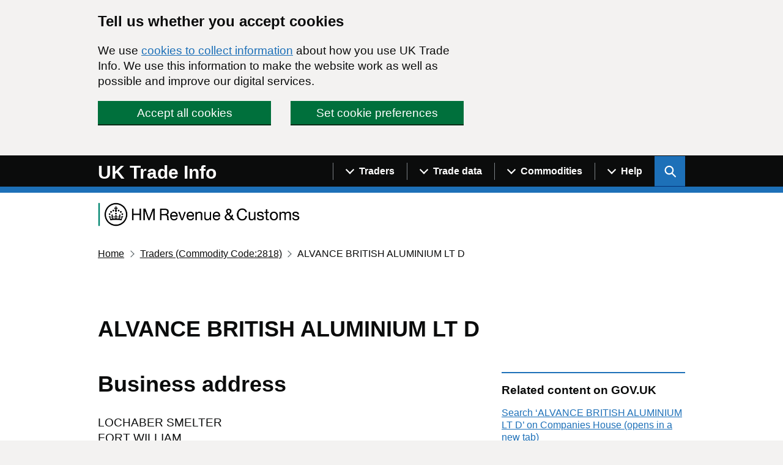

--- FILE ---
content_type: text/html; charset=utf-8
request_url: https://www.uktradeinfo.com/traders/alvance-british-aluminium-lt-d-138076?senderQueryString=commodities%3D2818
body_size: 44563
content:

<!DOCTYPE html>
<html lang="en" class="govuk-template app-html-class">

<head>
    <title>ALVANCE BRITISH ALUMINIUM LT D - Find UK Traders</title>
    <meta name="description" content="Search for traders using address, trading behaviour and date range data." />
    <meta name="robots" content="index, follow" />
    <meta http-equiv="Content-Type" content="text/html; charset=utf-8" />
    <link rel="canonical" href="https://www.uktradeinfo.com/find-uk-traders" />
    

    <meta http-equiv="X-UA-Compatible" content="IE=edge" />

    <link rel="apple-touch-icon" sizes="180x180" href="/apple-touch-icon.png">
    <link rel="shortcut icon" type="image/x-icon" href="/favicon.ico">
    <link rel="icon" type="image/png" sizes="120x120" href="/favicon-120x120.png">
    <link rel="mask-icon" color="#008670" href="/safari-pinned-tab.svg">

    <meta name="viewport" content="width=device-width, initial-scale=1, viewport-fit=cover">


    <link type="text/css" rel="stylesheet" href="/css/site.css" />

        <!-- Global site tag (gtag.js) - Google Analytics -->
        <script async src="https://www.googletagmanager.com/gtag/js?id=UA-174026813-1"></script>
    <script src="/App_Plugins/UmbracoForms/Assets/promise-polyfill/dist/polyfill.min.js?v=13.6.0" type="application/javascript"></script><script src="/App_Plugins/UmbracoForms/Assets/aspnet-client-validation/dist/aspnet-validation.min.js?v=13.6.0" type="application/javascript"></script>
</head>


<body class="govuk-template__body app-body-class " data-test="My value" data-other="report:details">
    <script>
        document.body.className = ((document.body.className) ? document.body.className + ' js-enabled' : 'js-enabled');
    </script>

    <a href="#main-content" class="govuk-skip-link">Skip to main content</a>

        <div id="global-cookie-message" class="gem-c-cookie-banner govuk-clearfix" data-module="cookie-banner" role="region" aria-label="cookie banner" data-nosnippet>
        <div class="gem-c-cookie-banner__wrapper govuk-width-container">
            <div class="govuk-grid-row">
                <div class="govuk-grid-column-two-thirds">

                    <div class="gem-c-cookie-banner__message">
                        <h2 class="govuk-heading-m">Tell us whether you accept cookies</h2>
                        <p class="govuk-body">
                            We use <a class="govuk-link" href="/cookie-details/">cookies to collect information</a> about how you use UK Trade Info.
                            We use this information to make the website work as well as possible and improve our digital services.
                        </p>
                    </div>

                    <div class="gem-c-cookie-banner__buttons">
                        <div class="gem-c-cookie-banner__button gem-c-cookie-banner__button-accept govuk-grid-column-full govuk-grid-column-one-half-from-desktop">
                            <button class="gem-c-button govuk-button gem-c-button--inline" type="submit" data-module="track-click" data-accept-cookies="true" data-track-category="cookieBanner" data-track-action="Cookie banner accepted">Accept all cookies</button>
                        </div>
                        <div class="gem-c-cookie-banner__button gem-c-cookie-banner__button-settings govuk-grid-column-full govuk-grid-column-one-half-from-desktop">
                            <a class="gem-c-button govuk-button gem-c-button--inline" role="button" href="/cookie-details/cookie-settings/" data-module="track-click" data-track-category="cookieBanner" data-track-action="Cookie banner settings clicked">Set cookie preferences</a>
                        </div>
                    </div>

                </div>
            </div>
        </div>

        <div class="gem-c-cookie-banner__confirmation govuk-width-container" tabindex="-1" role="alert">
            <p class="gem-c-cookie-banner__confirmation-message">
                You've accepted all cookies.
                You can <a class="govuk-link" href="/cookie-details/cookie-settings/" data-module="track-click" data-track-category="cookieBanner" data-track-action="Cookie banner settings clicked from confirmation">change your cookie settings</a> at any time.
            </p>
            <button class="gem-c-cookie-banner__hide-button" data-hide-cookie-banner="true" data-module="track-click" data-track-category="cookieBanner" data-track-action="Hide cookie banner">Hide<span class="govuk-visually-hidden"> this confirmation message</span></button>
        </div>
    </div>


    <header class="gem-c-layout-super-navigation-header" role="banner" data-module="govuk-header">
        <div class="govuk-header__container">
            <div class="govuk-width-container">
                <div class="nav-flex-container">
                    <div class="govuk-header__logo">
                        <a href="/" class="govuk-header__link govuk-header__link--homepage">
                            <span class="govuk-header__logotype">
                                <span class="govuk-header__logotype-text">
                                    UK Trade Info
                                </span>
                            </span>
                        </a>
                    </div>
                    <div class="govuk-header__content">
                        <!--<button type="button" class="govuk-header__menu-button govuk-js-header-toggle" aria-controls="navigation" aria-label="Show or hide Top Level Navigation">Menu</button>-->
                        <button type="button" class="govuk-header__menu-button govuk-js-header-toggle" aria-controls="navigation" aria-label="Show or hide Top Level Navigation">
                            <span class="gem-c-layout-super-navigation-header__navigation-top-toggle-button-inner">Menu</span>
                        </button>
                        <nav aria-labelledby="super-navigation-menu-heading"
                             class="gem-c-layout-super-navigation-header__content js-module-initialised"
                             data-module="super-navigation-mega-menu"
                             data-super-navigation-mega-menu-module-started="true">

                            <!--<nav role="navigation" aria-label="Top Level Navigation" class="top-level-nav">-->
                            <h2 id="super-navigation-menu-heading" class="govuk-visually-hidden"> Navigation menu </h2>
                            <div id="navigation" class="govuk-header__navigation">
                                        <div class="gem-c-layout-super-navigation-header__navigation-item no-mobile">

                                                <a class="gem-c-layout-super-navigation-header__navigation-item-link" data-track-action="menuLink" data-track-category="headerClicked" data-track-label="/find-uk-traders/" data-track-dimension="Menu" data-track-dimension-index="29" href="/find-uk-traders/">
                                                    <span class="gem-c-layout-super-navigation-header__navigation-item-link-inner">
                                                        Find UK traders
                                                    </span>
                                                </a>
                                            <button aria-controls="super-navigation-menu-286d9ac8-eff0-4464-aa87-896ab7224da0" aria-expanded="false" aria-label="Show navigation menu"
                                                    class="gem-c-layout-super-navigation-header__navigation-top-toggle-button" data-text-for-hide="Hide navigation menu"
                                                    data-text-for-show="Show navigation menu"
                                                    data-toggle-desktop-group="top"
                                                    data-toggle-mobile-group="top" data-tracking-key="menu"
                                                    data-ga4-event='{"event_name":"select_content","type":"header menu bar","text":"Menu","index":1,"index_total":2,"section":"Menu"}' hidden="hidden"
                                                    id="super-navigation-menu-286d9ac8-eff0-4464-aa87-896ab7224da0-toggle" type="button">
                                                <span class="gem-c-layout-super-navigation-header__navigation-top-toggle-button-inner">Traders</span>
                                            </button>
                                        </div>
                                        <div class="gem-c-layout-super-navigation-header__navigation-item no-mobile">

                                                <a class="gem-c-layout-super-navigation-header__navigation-item-link" data-track-action="menuLink" data-track-category="headerClicked" data-track-label="/trade-data/" data-track-dimension="Menu" data-track-dimension-index="29" href="/trade-data/">
                                                    <span class="gem-c-layout-super-navigation-header__navigation-item-link-inner">
                                                        Trade data
                                                    </span>
                                                </a>
                                            <button aria-controls="super-navigation-menu-6cb9dab5-706a-4263-97ad-efd0338cec5b" aria-expanded="false" aria-label="Show navigation menu"
                                                    class="gem-c-layout-super-navigation-header__navigation-top-toggle-button" data-text-for-hide="Hide navigation menu"
                                                    data-text-for-show="Show navigation menu"
                                                    data-toggle-desktop-group="top"
                                                    data-toggle-mobile-group="top" data-tracking-key="menu"
                                                    data-ga4-event='{"event_name":"select_content","type":"header menu bar","text":"Menu","index":2,"index_total":2,"section":"Menu"}' hidden="hidden"
                                                    id="super-navigation-menu-6cb9dab5-706a-4263-97ad-efd0338cec5b-toggle" type="button">
                                                <span class="gem-c-layout-super-navigation-header__navigation-top-toggle-button-inner">Trade data</span>
                                            </button>
                                        </div>
                                        <div class="gem-c-layout-super-navigation-header__navigation-item no-mobile">

                                                <a class="gem-c-layout-super-navigation-header__navigation-item-link" data-track-action="menuLink" data-track-category="headerClicked" data-track-label="/find-commodity-data/" data-track-dimension="Menu" data-track-dimension-index="29" href="/find-commodity-data/">
                                                    <span class="gem-c-layout-super-navigation-header__navigation-item-link-inner">
                                                        Find commodity data
                                                    </span>
                                                </a>
                                            <button aria-controls="super-navigation-menu-d13dbe08-5ff1-4913-a5c7-e6f1e6ba52fc" aria-expanded="false" aria-label="Show navigation menu"
                                                    class="gem-c-layout-super-navigation-header__navigation-top-toggle-button" data-text-for-hide="Hide navigation menu"
                                                    data-text-for-show="Show navigation menu"
                                                    data-toggle-desktop-group="top"
                                                    data-toggle-mobile-group="top" data-tracking-key="menu"
                                                    data-ga4-event='{"event_name":"select_content","type":"header menu bar","text":"Menu","index":3,"index_total":2,"section":"Menu"}' hidden="hidden"
                                                    id="super-navigation-menu-d13dbe08-5ff1-4913-a5c7-e6f1e6ba52fc-toggle" type="button">
                                                <span class="gem-c-layout-super-navigation-header__navigation-top-toggle-button-inner">Commodities</span>
                                            </button>
                                        </div>
                                        <div class="gem-c-layout-super-navigation-header__navigation-item no-mobile">

                                                <a class="gem-c-layout-super-navigation-header__navigation-item-link" data-track-action="menuLink" data-track-category="headerClicked" data-track-label="/help-and-support/" data-track-dimension="Menu" data-track-dimension-index="29" href="/help-and-support/">
                                                    <span class="gem-c-layout-super-navigation-header__navigation-item-link-inner">
                                                        Help and support
                                                    </span>
                                                </a>
                                            <button aria-controls="super-navigation-menu-1fce78b4-5d2b-43b0-b642-9bbd74c53a79" aria-expanded="false" aria-label="Show navigation menu"
                                                    class="gem-c-layout-super-navigation-header__navigation-top-toggle-button" data-text-for-hide="Hide navigation menu"
                                                    data-text-for-show="Show navigation menu"
                                                    data-toggle-desktop-group="top"
                                                    data-toggle-mobile-group="top" data-tracking-key="menu"
                                                    data-ga4-event='{"event_name":"select_content","type":"header menu bar","text":"Menu","index":4,"index_total":2,"section":"Menu"}' hidden="hidden"
                                                    id="super-navigation-menu-1fce78b4-5d2b-43b0-b642-9bbd74c53a79-toggle" type="button">
                                                <span class="gem-c-layout-super-navigation-header__navigation-top-toggle-button-inner">Help</span>
                                            </button>
                                        </div>
                                    <ul id="navigation-mobile" class="govuk-header__navigation-list mobile-only">
                                            <li class="govuk-header__navigation-item">
                                                <a class="govuk-header__link" href="/find-uk-traders/">
                                                    Find UK traders
                                                </a>
                                            </li>
                                            <li class="govuk-header__navigation-item">
                                                <a class="govuk-header__link" href="/trade-data/">
                                                    Trade data
                                                </a>
                                            </li>
                                            <li class="govuk-header__navigation-item">
                                                <a class="govuk-header__link" href="/find-commodity-data/">
                                                    Find commodity data
                                                </a>
                                            </li>
                                            <li class="govuk-header__navigation-item">
                                                <a class="govuk-header__link" href="/help-and-support/">
                                                    Help and support
                                                </a>
                                            </li>
                                    </ul>
                            </div>
                            <button aria-controls="super-search-menu"
        data-toggle="super-search-menu"
        aria-expanded="false" aria-label="Show search menu"
        class="gem-c-layout-super-navigation-header__search-toggle-button"
        data-text-for-hide="Hide search menu"
        data-text-for-show="Show search menu"
        data-toggle-mobile-group="top" data-toggle-desktop-group="top"
        data-tracking-key="search" id="super-search-menu-toggle"
        type="button" data-ga4-event="{&quot;event_name&quot;:&quot;select_content&quot;,&quot;type&quot;:&quot;header menu bar&quot;,&quot;text&quot;:&quot;Search&quot;,&quot;index&quot;:2,&quot;index_total&quot;:2,&quot;section&quot;:&quot;Search&quot;}">
    <span class="govuk-visually-hidden">
        Search UK Info
    </span>
    <svg id="sitewide_search_open_icon" class="gem-c-layout-super-navigation-header__search-toggle-button-link-icon"
         width="27" height="27" viewBox="0 0 27 27" fill="none" xmlns="http://www.w3.org/2000/svg"
         aria-hidden="false" focusable="false">
        <circle cx="12.0161" cy="11.0161" r="8.51613" stroke="currentColor" stroke-width="3"></circle>
        <line x1="17.8668" y1="17.3587" x2="26.4475" y2="25.9393" stroke="currentColor" stroke-width="3"></line>
    </svg>
    <span id="sitewide_search_close_icon" class="gem-c-layout-super-navigation-header__navigation-top-toggle-close-icon"
          aria-hidden="true" focusable="false">
        &#215;
    </span>
</button>
<a class="gem-c-layout-super-navigation-header__search-item-link" href="/search">
    <span class="govuk-visually-hidden">
        Search GOV.UK
    </span>
    <svg class="gem-c-layout-super-navigation-header__search-item-link-icon" width="27" height="27" viewbox="0 0 27 27" fill="none" xmlns="http://www.w3.org/2000/svg" aria-hidden="true" focusable="false">
        <circle cx="12.0161" cy="11.0161" r="8.51613" stroke="currentColor" stroke-width="3"></circle>
        <line x1="17.8668" y1="17.3587" x2="26.4475" y2="25.9393" stroke="currentColor" stroke-width="3"></line>
    </svg>
</a>

<div class="umb-block-list">
    <div id="super-search-menu" hidden class="gem-c-layout-super-navigation-header__search-items">
        <h3 class="govuk-visually-hidden">
            Search this site
        </h3>
        <div class="govuk-width-container gem-c-layout-super-navigation-header__search">
            <div class="govuk-grid-row">
                <div class="govuk-grid-column-full">
                        <h3 class="govuk-label govuk-label--m">Search this site</h3>
                        <div class="govuk-hint">
                            Use our new site-wide tool for general searches. You can still search for traders by specific filters with our &#x27;Find UK traders&#x27; link. For commodity codes and descriptions use the &#x2018;Find commodity data&#x2019; link.
                        </div>
                    <form class="gem-c-layout-super-navigation-header__search-form" id="search" action="/search/pages/" method="get" role="search" aria-label="Site-wide">
                        <div class="gem-c-search govuk-!-display-none-print  gem-c-search--large gem-c-search--on-white gem-c-search--separate-label" data-module="gem-toggle-input-class-on-focus" data-gem-toggle-input-class-on-focus-module-started="true">
                            <label for="search-sitewide" class="govuk-label">
                                Enter search term
                            </label>
                            <div class="gem-c-search__item-wrapper">
                                <input enterkeyhint="search" class="gem-c-search__item gem-c-search__input js-class-toggle" id="search-sitewide" name="q" title="Search" type="search" value="">
                                <div class="gem-c-search__item gem-c-search__submit-wrapper">
                                    <button class="gem-c-search__submit" type="submit" data-track-category="headerClicked" data-track-action="searchSubmitted" data-track-label="/search/all" data-track-dimension="Search on UK Trade Info content" data-track-dimension-index="29" data-module="gem-track-click" enterkeyhint="search" data-gem-track-click-module-started="true">
                                        Search
                                        <svg class="gem-c-search__icon" width="27" height="27" viewBox="0 0 27 27" fill="none" xmlns="http://www.w3.org/2000/svg" aria-hidden="true" focusable="false">
                                            <circle cx="12.0161" cy="11.0161" r="8.51613" stroke="currentColor" stroke-width="3"></circle>
                                            <line x1="17.8668" y1="17.3587" x2="26.4475" y2="25.9393" stroke="currentColor" stroke-width="3"></line>
                                        </svg>
                                    </button>
                                </div>
                            </div>
                        </div>
                    </form>
                </div>
            </div>
                <div class="govuk-grid-row">
                    <div class="govuk-grid-column-full">
                        <ul class="govuk-list">
                                <li>
                                    <a href="/find-uk-traders/" class="govuk-link">Find UK traders</a>
                                </li>
                                <li>
                                    <a href="/find-commodity-data/" class="govuk-link">Find commodity data</a>
                                </li>
                        </ul>
                    </div>
                </div>
        </div>
    </div>
</div>
                                    <div id="super-navigation-menu-286d9ac8-eff0-4464-aa87-896ab7224da0" hidden class="gem-c-layout-super-navigation-header__navigation-dropdown-menu no-mobile">
                                        <div class="govuk-width-container">
                                            <div class="govuk-grid-row gem-c-layout-super-navigation-header__navigation-items">
                                                <div class="gem-c-layout-super-navigation-header__column--topics">
                                                    <ul class="gem-c-layout-super-navigation-header__navigation-second-items">
                                                            <li class="gem-c-layout-super-navigation-header__dropdown-list-item">
                                                                <a class="govuk-link gem-c-layout-super-navigation-header__navigation-second-item-link"
                                                                   href="/find-uk-traders/">Find UK traders</a>
                                                            </li>
                                                            <li class="gem-c-layout-super-navigation-header__dropdown-list-item">
                                                                <a class="govuk-link gem-c-layout-super-navigation-header__navigation-second-item-link"
                                                                   href="/find-uk-traders/how-to-use-our-tool-to-find-uk-traders/">Help finding UK traders</a>
                                                            </li>
                                                    </ul>
                                                </div>
                                            </div>
                                        </div>
                                    </div>
                                    <div id="super-navigation-menu-6cb9dab5-706a-4263-97ad-efd0338cec5b" hidden class="gem-c-layout-super-navigation-header__navigation-dropdown-menu no-mobile">
                                        <div class="govuk-width-container">
                                            <div class="govuk-grid-row gem-c-layout-super-navigation-header__navigation-items">
                                                <div class="gem-c-layout-super-navigation-header__column--topics">
                                                    <ul class="gem-c-layout-super-navigation-header__navigation-second-items">
                                                            <li class="gem-c-layout-super-navigation-header__dropdown-list-item">
                                                                <a class="govuk-link gem-c-layout-super-navigation-header__navigation-second-item-link"
                                                                   href="/trade-data/">Get trade data</a>
                                                            </li>
                                                            <li class="gem-c-layout-super-navigation-header__dropdown-list-item">
                                                                <a class="govuk-link gem-c-layout-super-navigation-header__navigation-second-item-link"
                                                                   href="/trade-data/ots-custom-table/">Overseas custom table</a>
                                                            </li>
                                                            <li class="gem-c-layout-super-navigation-header__dropdown-list-item">
                                                                <a class="govuk-link gem-c-layout-super-navigation-header__navigation-second-item-link"
                                                                   href="/trade-data/help-with-using-our-data/">Help with using our data</a>
                                                            </li>
                                                            <li class="gem-c-layout-super-navigation-header__dropdown-list-item">
                                                                <a class="govuk-link gem-c-layout-super-navigation-header__navigation-second-item-link"
                                                                   href="/trade-data/latest-bulk-data-sets/">Latest bulk datasets</a>
                                                            </li>
                                                            <li class="gem-c-layout-super-navigation-header__dropdown-list-item">
                                                                <a class="govuk-link gem-c-layout-super-navigation-header__navigation-second-item-link"
                                                                   href="/trade-data/release-calendar/">Release calendar</a>
                                                            </li>
                                                            <li class="gem-c-layout-super-navigation-header__dropdown-list-item">
                                                                <a class="govuk-link gem-c-layout-super-navigation-header__navigation-second-item-link"
                                                                   href="/trade-data/rts-custom-table/">Regional custom table</a>
                                                            </li>
                                                            <li class="gem-c-layout-super-navigation-header__dropdown-list-item">
                                                                <a class="govuk-link gem-c-layout-super-navigation-header__navigation-second-item-link"
                                                                   href="/trade-data/help-with-data-tables/">How to create custom tables</a>
                                                            </li>
                                                            <li class="gem-c-layout-super-navigation-header__dropdown-list-item">
                                                                <a class="govuk-link gem-c-layout-super-navigation-header__navigation-second-item-link"
                                                                   href="/trade-data/regional/regional-trade-statistics-datasets/">Regional statistics datasets</a>
                                                            </li>
                                                            <li class="gem-c-layout-super-navigation-header__dropdown-list-item">
                                                                <a class="govuk-link gem-c-layout-super-navigation-header__navigation-second-item-link"
                                                                   href="/trade-data/request-customs-declaration-service-data-on-imports-and-exports/">Customs Declaration Service</a>
                                                            </li>
                                                    </ul>
                                                </div>
                                            </div>
                                        </div>
                                    </div>
                                    <div id="super-navigation-menu-d13dbe08-5ff1-4913-a5c7-e6f1e6ba52fc" hidden class="gem-c-layout-super-navigation-header__navigation-dropdown-menu no-mobile">
                                        <div class="govuk-width-container">
                                            <div class="govuk-grid-row gem-c-layout-super-navigation-header__navigation-items">
                                                <div class="gem-c-layout-super-navigation-header__column--topics">
                                                    <ul class="gem-c-layout-super-navigation-header__navigation-second-items">
                                                            <li class="gem-c-layout-super-navigation-header__dropdown-list-item">
                                                                <a class="govuk-link gem-c-layout-super-navigation-header__navigation-second-item-link"
                                                                   href="/find-commodity-data/">Find commodity data</a>
                                                            </li>
                                                            <li class="gem-c-layout-super-navigation-header__dropdown-list-item">
                                                                <a class="govuk-link gem-c-layout-super-navigation-header__navigation-second-item-link"
                                                                   href="/find-commodity-data/help-with-classifying-goods/">Help with classifying goods</a>
                                                            </li>
                                                            <li class="gem-c-layout-super-navigation-header__dropdown-list-item">
                                                                <a class="govuk-link gem-c-layout-super-navigation-header__navigation-second-item-link"
                                                                   href="/media/yhsah34o/cn2025.xlsx">Combined Nomenclature 2025</a>
                                                            </li>
                                                    </ul>
                                                </div>
                                            </div>
                                        </div>
                                    </div>
                                    <div id="super-navigation-menu-1fce78b4-5d2b-43b0-b642-9bbd74c53a79" hidden class="gem-c-layout-super-navigation-header__navigation-dropdown-menu no-mobile">
                                        <div class="govuk-width-container">
                                            <div class="govuk-grid-row gem-c-layout-super-navigation-header__navigation-items">
                                                <div class="gem-c-layout-super-navigation-header__column--topics">
                                                    <ul class="gem-c-layout-super-navigation-header__navigation-second-items">
                                                            <li class="gem-c-layout-super-navigation-header__dropdown-list-item">
                                                                <a class="govuk-link gem-c-layout-super-navigation-header__navigation-second-item-link"
                                                                   href="/help-and-support/">Help and support</a>
                                                            </li>
                                                            <li class="gem-c-layout-super-navigation-header__dropdown-list-item">
                                                                <a class="govuk-link gem-c-layout-super-navigation-header__navigation-second-item-link"
                                                                   href="/trade-data/latest-bulk-data-sets/bulk-data-sets-guidance-and-technical-specifications/">Bulk datasets: guidance</a>
                                                            </li>
                                                            <li class="gem-c-layout-super-navigation-header__dropdown-list-item">
                                                                <a class="govuk-link gem-c-layout-super-navigation-header__navigation-second-item-link"
                                                                   href="/intrastat/notice-60-intrastat-general-guide/">Notice 60: guidance</a>
                                                            </li>
                                                            <li class="gem-c-layout-super-navigation-header__dropdown-list-item">
                                                                <a class="govuk-link gem-c-layout-super-navigation-header__navigation-second-item-link"
                                                                   href="/help-and-support/forms/">Forms</a>
                                                            </li>
                                                    </ul>
                                                </div>
                                            </div>
                                        </div>
                                    </div>
                        </nav>
                    </div>
                </div>
            </div>
        </div>
    </header>

    <div class="govuk-width-container">

        <div class="hmrc-logo">
            <img class="hmrc-logo__image" src="/css/assets/images/hmrc-web-logo-small.png" alt="HM Revenue and Customs"/>
        </div>



    <nav class="govuk-breadcrumbs" aria-label="Breadcrumb">
        <ol class="govuk-breadcrumbs__list">
                <li class="govuk-breadcrumbs__list-item">
                    <a class="govuk-breadcrumbs__link" href="/">Home</a>
                </li>
                <li class="govuk-breadcrumbs__list-item">
                    <a class="govuk-breadcrumbs__link" href="/search/traders/commodities=2818">Traders  (Commodity Code:2818)</a>
                </li>
            <li class="govuk-breadcrumbs__list-item">
                    <span>ALVANCE BRITISH ALUMINIUM LT D</span>
            </li>
        </ol>
    </nav>

        <main class="govuk-main-wrapper" id="main-content" role="main">
            

<div class="govuk-grid-row">
    <div class="govuk-grid-column-two-thirds">
            

<header class="hmrc-page-heading">
        <h1 class="govuk-heading-l">ALVANCE BRITISH ALUMINIUM LT D</h1>
</header>
    </div>
</div>

<div class="govuk-grid-row">
    <div class="govuk-grid-column-two-thirds">
        <h2 class="govuk-heading-l">Business address</h2>
        <address class="govuk-body">LOCHABER SMELTER&#xA;FORT WILLIAM&#xA;INVERNESS-SHIRE&#xA;SCOTLAND&#xA;PH33 6TH</address>


        <h2 class="govuk-heading-l">Commodities traded</h2>

            <p class="govuk-body"><a class="govuk-link" href="/umbraco/api/searchdownload/trade?traderid=138076&amp;filename=ALVANCE%20BRITISH%20ALUMINIUM%20LT%20D%20trade.csv" download data-download="download-trader csv download">Download trade history for ALVANCE BRITISH ALUMINIUM LT D (CSV)</a></p>


            <h3 class="govuk-heading-m">Imported commodities</h3>


    <ul class="govuk-list app-list--indented">
                <li>
                    <span class="app-commodity-link">
                        <a class="app-commodity-link__description" href="/commodities/28">
                            Inorganic chemicals: organic or inorganic compounds of precious metals, of rare-earth metals, of radioactive elements or of isotopes
                        </a>
                        <a class="app-commodity-link__code" href="/commodities/28"><span class="govuk-visually-hidden">Commodity code: 28</span><span aria-hidden="true"><span>28</span></span></a>
                    </span>


    <ul class="govuk-list app-list--indented">
                <li>
                    <span class="app-commodity-link">
                        <a class="app-commodity-link__description" href="/commodities/2804">
                            Hydrogen, rare gases and other non-metals
                        </a>
                        <a class="app-commodity-link__code" href="/commodities/2804"><span class="govuk-visually-hidden">Commodity code: 28 04</span><span aria-hidden="true"><span>28</span><span class="govuk-!-padding-left-1">04</span></span></a>
                    </span>


    <ul class="govuk-list app-list--indented">
                <li>
                    <span class="app-commodity-link">
                        <a class="app-commodity-link__description" href="/commodities/280469">
                            Silicon containing &lt; 99,99% by weight of silicon
                        </a>
                        <a class="app-commodity-link__code" href="/commodities/280469"><span class="govuk-visually-hidden">Commodity code: 28 04 69</span><span aria-hidden="true"><span>28</span><span class="govuk-!-padding-left-1">04</span><span class="govuk-!-padding-left-1">69</span></span></a>
                    </span>


    <ul class="govuk-list app-list--indented">
                <li>
                    <span class="app-commodity-link">
                        <a class="app-commodity-link__description" href="/commodities/28046900">
                            Silicon containing &lt; 99,99% by weight of silicon
                        </a>
                        <a class="app-commodity-link__code" href="/commodities/28046900"><span class="govuk-visually-hidden">Commodity code: 28 04 69 00</span><span aria-hidden="true"><span>28</span><span class="govuk-!-padding-left-1">04</span><span class="govuk-!-padding-left-1">69</span><span class="govuk-!-padding-left-1">00</span></span></a>
                    </span>
                </li>
    </ul>
                </li>
    </ul>
                </li>
                <li>
                    <span class="app-commodity-link">
                        <a class="app-commodity-link__description" href="/commodities/2818">
                            Artificial corundum, whether or not chemically defined; aluminium oxide; aluminium hydroxide
                        </a>
                        <a class="app-commodity-link__code" href="/commodities/2818"><span class="govuk-visually-hidden">Commodity code: 28 18</span><span aria-hidden="true"><span>28</span><span class="govuk-!-padding-left-1">18</span></span></a>
                    </span>


    <ul class="govuk-list app-list--indented">
                <li>
                    <span class="app-commodity-link">
                        <a class="app-commodity-link__description" href="/commodities/281820">
                            Aluminium oxide (excl. artificial corundum)
                        </a>
                        <a class="app-commodity-link__code" href="/commodities/281820"><span class="govuk-visually-hidden">Commodity code: 28 18 20</span><span aria-hidden="true"><span>28</span><span class="govuk-!-padding-left-1">18</span><span class="govuk-!-padding-left-1">20</span></span></a>
                    </span>


    <ul class="govuk-list app-list--indented">
                <li>
                    <span class="app-commodity-link">
                        <a class="app-commodity-link__description" href="/commodities/28182000">
                            Aluminium oxide (excl. artificial corundum)
                        </a>
                        <a class="app-commodity-link__code" href="/commodities/28182000"><span class="govuk-visually-hidden">Commodity code: 28 18 20 00</span><span aria-hidden="true"><span>28</span><span class="govuk-!-padding-left-1">18</span><span class="govuk-!-padding-left-1">20</span><span class="govuk-!-padding-left-1">00</span></span></a>
                    </span>
                </li>
    </ul>
                </li>
    </ul>
                </li>
                <li>
                    <span class="app-commodity-link">
                        <a class="app-commodity-link__description" href="/commodities/2826">
                            Fluorides; fluorosilicates, fluoroaluminates and other complex fluorine salts (excl. inorganic or organic compounds of mercury)
                        </a>
                        <a class="app-commodity-link__code" href="/commodities/2826"><span class="govuk-visually-hidden">Commodity code: 28 26</span><span aria-hidden="true"><span>28</span><span class="govuk-!-padding-left-1">26</span></span></a>
                    </span>


    <ul class="govuk-list app-list--indented">
                <li>
                    <span class="app-commodity-link">
                        <a class="app-commodity-link__description" href="/commodities/282612">
                            Fluoride of aluminium
                        </a>
                        <a class="app-commodity-link__code" href="/commodities/282612"><span class="govuk-visually-hidden">Commodity code: 28 26 12</span><span aria-hidden="true"><span>28</span><span class="govuk-!-padding-left-1">26</span><span class="govuk-!-padding-left-1">12</span></span></a>
                    </span>


    <ul class="govuk-list app-list--indented">
                <li>
                    <span class="app-commodity-link">
                        <a class="app-commodity-link__description" href="/commodities/28261200">
                            Fluoride of aluminium
                        </a>
                        <a class="app-commodity-link__code" href="/commodities/28261200"><span class="govuk-visually-hidden">Commodity code: 28 26 12 00</span><span aria-hidden="true"><span>28</span><span class="govuk-!-padding-left-1">26</span><span class="govuk-!-padding-left-1">12</span><span class="govuk-!-padding-left-1">00</span></span></a>
                    </span>
                </li>
    </ul>
                </li>
    </ul>
                </li>
                <li>
                    <span class="app-commodity-link">
                        <a class="app-commodity-link__description" href="/commodities/2836">
                            Carbonates; peroxocarbonates &quot;percarbonates&quot;; commercial ammonium carbonate containing ammonium carbamate
                        </a>
                        <a class="app-commodity-link__code" href="/commodities/2836"><span class="govuk-visually-hidden">Commodity code: 28 36</span><span aria-hidden="true"><span>28</span><span class="govuk-!-padding-left-1">36</span></span></a>
                    </span>


    <ul class="govuk-list app-list--indented">
                <li>
                    <span class="app-commodity-link">
                        <a class="app-commodity-link__description" href="/commodities/283620">
                            Disodium carbonate
                        </a>
                        <a class="app-commodity-link__code" href="/commodities/283620"><span class="govuk-visually-hidden">Commodity code: 28 36 20</span><span aria-hidden="true"><span>28</span><span class="govuk-!-padding-left-1">36</span><span class="govuk-!-padding-left-1">20</span></span></a>
                    </span>


    <ul class="govuk-list app-list--indented">
                <li>
                    <span class="app-commodity-link">
                        <a class="app-commodity-link__description" href="/commodities/28362000">
                            Disodium carbonate
                        </a>
                        <a class="app-commodity-link__code" href="/commodities/28362000"><span class="govuk-visually-hidden">Commodity code: 28 36 20 00</span><span aria-hidden="true"><span>28</span><span class="govuk-!-padding-left-1">36</span><span class="govuk-!-padding-left-1">20</span><span class="govuk-!-padding-left-1">00</span></span></a>
                    </span>
                </li>
    </ul>
                </li>
    </ul>
                </li>
    </ul>
                </li>
                <li>
                    <span class="app-commodity-link">
                        <a class="app-commodity-link__description" href="/commodities/38">
                            Miscellaneous chemical products
                        </a>
                        <a class="app-commodity-link__code" href="/commodities/38"><span class="govuk-visually-hidden">Commodity code: 38</span><span aria-hidden="true"><span>38</span></span></a>
                    </span>


    <ul class="govuk-list app-list--indented">
                <li>
                    <span class="app-commodity-link">
                        <a class="app-commodity-link__description" href="/commodities/3801">
                            Artificial graphite; colloidal or semi-colloidal graphite; preparations based on graphite or other carbon in the form of pastes, blocks, plates or other semi-manufactures
                        </a>
                        <a class="app-commodity-link__code" href="/commodities/3801"><span class="govuk-visually-hidden">Commodity code: 38 01</span><span aria-hidden="true"><span>38</span><span class="govuk-!-padding-left-1">01</span></span></a>
                    </span>


    <ul class="govuk-list app-list--indented">
                <li>
                    <span class="app-commodity-link">
                        <a class="app-commodity-link__description" href="/commodities/380110">
                            Artificial graphite (excl. retort graphite, retort carbon and goods of artificial graphite, incl. refractory materials based on artificial graphite)
                        </a>
                        <a class="app-commodity-link__code" href="/commodities/380110"><span class="govuk-visually-hidden">Commodity code: 38 01 10</span><span aria-hidden="true"><span>38</span><span class="govuk-!-padding-left-1">01</span><span class="govuk-!-padding-left-1">10</span></span></a>
                    </span>


    <ul class="govuk-list app-list--indented">
                <li>
                    <span class="app-commodity-link">
                        <a class="app-commodity-link__description" href="/commodities/38011000">
                            Artificial graphite (excl. retort graphite, retort carbon and goods of artificial graphite, incl. refractory materials based on artificial graphite)
                        </a>
                        <a class="app-commodity-link__code" href="/commodities/38011000"><span class="govuk-visually-hidden">Commodity code: 38 01 10 00</span><span aria-hidden="true"><span>38</span><span class="govuk-!-padding-left-1">01</span><span class="govuk-!-padding-left-1">10</span><span class="govuk-!-padding-left-1">00</span></span></a>
                    </span>
                </li>
    </ul>
                </li>
                <li>
                    <span class="app-commodity-link">
                        <a class="app-commodity-link__description" href="/commodities/380130">
                            Carbonaceous pastes for electrodes and similar pastes for furnace linings
                        </a>
                        <a class="app-commodity-link__code" href="/commodities/380130"><span class="govuk-visually-hidden">Commodity code: 38 01 30</span><span aria-hidden="true"><span>38</span><span class="govuk-!-padding-left-1">01</span><span class="govuk-!-padding-left-1">30</span></span></a>
                    </span>


    <ul class="govuk-list app-list--indented">
                <li>
                    <span class="app-commodity-link">
                        <a class="app-commodity-link__description" href="/commodities/38013000">
                            Carbonaceous pastes for electrodes and similar pastes for furnace linings
                        </a>
                        <a class="app-commodity-link__code" href="/commodities/38013000"><span class="govuk-visually-hidden">Commodity code: 38 01 30 00</span><span aria-hidden="true"><span>38</span><span class="govuk-!-padding-left-1">01</span><span class="govuk-!-padding-left-1">30</span><span class="govuk-!-padding-left-1">00</span></span></a>
                    </span>
                </li>
    </ul>
                </li>
                <li>
                    <span class="app-commodity-link">
                        <a class="app-commodity-link__description" href="/commodities/380190">
                            Preparations based on graphite or other carbon in the form of pastes, blocks, plates or other semi-manufactures (excl. carbonaceous pastes for electrodes and similar pastes for furnace linings)
                        </a>
                        <a class="app-commodity-link__code" href="/commodities/380190"><span class="govuk-visually-hidden">Commodity code: 38 01 90</span><span aria-hidden="true"><span>38</span><span class="govuk-!-padding-left-1">01</span><span class="govuk-!-padding-left-1">90</span></span></a>
                    </span>


    <ul class="govuk-list app-list--indented">
                <li>
                    <span class="app-commodity-link">
                        <a class="app-commodity-link__description" href="/commodities/38019000">
                            Preparations based on graphite or other carbon in the form of pastes, blocks, plates or other semi-manufactures (excl. carbonaceous pastes for electrodes and similar pastes for furnace linings)
                        </a>
                        <a class="app-commodity-link__code" href="/commodities/38019000"><span class="govuk-visually-hidden">Commodity code: 38 01 90 00</span><span aria-hidden="true"><span>38</span><span class="govuk-!-padding-left-1">01</span><span class="govuk-!-padding-left-1">90</span><span class="govuk-!-padding-left-1">00</span></span></a>
                    </span>
                </li>
    </ul>
                </li>
    </ul>
                </li>
                <li>
                    <span class="app-commodity-link">
                        <a class="app-commodity-link__description" href="/commodities/3822">
                            Diagnostic or laboratory reagents on a backing, prepared diagnostic or laboratory reagents whether or not on a backing, whether or not put up in the form of kits (excl.those of heading 3006); certified reference materials
                        </a>
                        <a class="app-commodity-link__code" href="/commodities/3822"><span class="govuk-visually-hidden">Commodity code: 38 22</span><span aria-hidden="true"><span>38</span><span class="govuk-!-padding-left-1">22</span></span></a>
                    </span>


    <ul class="govuk-list app-list--indented">
                <li>
                    <span class="app-commodity-link">
                        <a class="app-commodity-link__description" href="/commodities/382200">
                            Diagnostic or laboratory reagents on a backing, prepared diagnostic or laboratory reagents whether or not on a backing, and certified reference materials (excl. compound diagnostic reagents designed to be administered to the patient, blood-grouping r
                        </a>
                        <a class="app-commodity-link__code" href="/commodities/382200"><span class="govuk-visually-hidden">Commodity code: 38 22 00</span><span aria-hidden="true"><span>38</span><span class="govuk-!-padding-left-1">22</span><span class="govuk-!-padding-left-1">00</span></span></a>
                    </span>


    <ul class="govuk-list app-list--indented">
                <li>
                    <span class="app-commodity-link">
                        <a class="app-commodity-link__description" href="/commodities/38220000">
                            Diagnostic or laboratory reagents on a backing, prepared diagnostic or laboratory reagents whether or not on a backing, and certified reference materials (excl. compound diagnostic reagents designed to be administered to the patient, blood-grouping reagents, animal blood prepared for therapeutic, prophylactic or diagnostic uses and vaccines, toxins, cultures of micro-organisms and similar products
                        </a>
                        <a class="app-commodity-link__code" href="/commodities/38220000"><span class="govuk-visually-hidden">Commodity code: 38 22 00 00</span><span aria-hidden="true"><span>38</span><span class="govuk-!-padding-left-1">22</span><span class="govuk-!-padding-left-1">00</span><span class="govuk-!-padding-left-1">00</span></span></a>
                    </span>
                </li>
    </ul>
                </li>
                <li>
                    <span class="app-commodity-link">
                        <a class="app-commodity-link__description" href="/commodities/382290">
                            Certified reference materials
                        </a>
                        <a class="app-commodity-link__code" href="/commodities/382290"><span class="govuk-visually-hidden">Commodity code: 38 22 90</span><span aria-hidden="true"><span>38</span><span class="govuk-!-padding-left-1">22</span><span class="govuk-!-padding-left-1">90</span></span></a>
                    </span>


    <ul class="govuk-list app-list--indented">
                <li>
                    <span class="app-commodity-link">
                        <a class="app-commodity-link__description" href="/commodities/38229000">
                            Certified reference materials
                        </a>
                        <a class="app-commodity-link__code" href="/commodities/38229000"><span class="govuk-visually-hidden">Commodity code: 38 22 90 00</span><span aria-hidden="true"><span>38</span><span class="govuk-!-padding-left-1">22</span><span class="govuk-!-padding-left-1">90</span><span class="govuk-!-padding-left-1">00</span></span></a>
                    </span>
                </li>
    </ul>
                </li>
    </ul>
                </li>
    </ul>
                </li>
                <li>
                    <span class="app-commodity-link">
                        <a class="app-commodity-link__description" href="/commodities/72">
                            Iron and steel
                        </a>
                        <a class="app-commodity-link__code" href="/commodities/72"><span class="govuk-visually-hidden">Commodity code: 72</span><span aria-hidden="true"><span>72</span></span></a>
                    </span>


    <ul class="govuk-list app-list--indented">
                <li>
                    <span class="app-commodity-link">
                        <a class="app-commodity-link__description" href="/commodities/7201">
                            Pig iron and spiegeleisen, in pigs, blocks or other primary forms
                        </a>
                        <a class="app-commodity-link__code" href="/commodities/7201"><span class="govuk-visually-hidden">Commodity code: 72 01</span><span aria-hidden="true"><span>72</span><span class="govuk-!-padding-left-1">01</span></span></a>
                    </span>


    <ul class="govuk-list app-list--indented">
                <li>
                    <span class="app-commodity-link">
                        <a class="app-commodity-link__description" href="/commodities/720110">
                            Non-alloy pig iron in pigs, blocks or other primary forms, containing, by weight, &lt;= 0,5% of phosphorous
                        </a>
                        <a class="app-commodity-link__code" href="/commodities/720110"><span class="govuk-visually-hidden">Commodity code: 72 01 10</span><span aria-hidden="true"><span>72</span><span class="govuk-!-padding-left-1">01</span><span class="govuk-!-padding-left-1">10</span></span></a>
                    </span>


    <ul class="govuk-list app-list--indented">
                <li>
                    <span class="app-commodity-link">
                        <a class="app-commodity-link__description" href="/commodities/72011019">
                            Non-alloy pig iron in pigs, blocks or other primary forms, containing by weight &lt;= 0,5% phosphorus, &gt;= 0,4% manganese and &gt; 1% silicon
                        </a>
                        <a class="app-commodity-link__code" href="/commodities/72011019"><span class="govuk-visually-hidden">Commodity code: 72 01 10 19</span><span aria-hidden="true"><span>72</span><span class="govuk-!-padding-left-1">01</span><span class="govuk-!-padding-left-1">10</span><span class="govuk-!-padding-left-1">19</span></span></a>
                    </span>
                </li>
    </ul>
                </li>
    </ul>
                </li>
                <li>
                    <span class="app-commodity-link">
                        <a class="app-commodity-link__description" href="/commodities/7205">
                            Granules and powders of pig iron, spiegeleisen, iron or steel (excl. granules and powders of ferro-alloys, turnings and filings of iron or steel, radioactive iron powders &quot;isotopes&quot; and certain low-calibre, substandard balls for ballbearings)
                        </a>
                        <a class="app-commodity-link__code" href="/commodities/7205"><span class="govuk-visually-hidden">Commodity code: 72 05</span><span aria-hidden="true"><span>72</span><span class="govuk-!-padding-left-1">05</span></span></a>
                    </span>


    <ul class="govuk-list app-list--indented">
                <li>
                    <span class="app-commodity-link">
                        <a class="app-commodity-link__description" href="/commodities/720529">
                            Powders, of pig iron, spiegeleisen, iron or non-alloy steel (excl. powders of ferro-alloys and radioactive iron powders &quot;isotopes&quot;)
                        </a>
                        <a class="app-commodity-link__code" href="/commodities/720529"><span class="govuk-visually-hidden">Commodity code: 72 05 29</span><span aria-hidden="true"><span>72</span><span class="govuk-!-padding-left-1">05</span><span class="govuk-!-padding-left-1">29</span></span></a>
                    </span>


    <ul class="govuk-list app-list--indented">
                <li>
                    <span class="app-commodity-link">
                        <a class="app-commodity-link__description" href="/commodities/72052900">
                            Powders, of pig iron, spiegeleisen, iron or non-alloy steel (excl. powders of ferro-alloys and radioactive iron powders &quot;isotopes&quot;)
                        </a>
                        <a class="app-commodity-link__code" href="/commodities/72052900"><span class="govuk-visually-hidden">Commodity code: 72 05 29 00</span><span aria-hidden="true"><span>72</span><span class="govuk-!-padding-left-1">05</span><span class="govuk-!-padding-left-1">29</span><span class="govuk-!-padding-left-1">00</span></span></a>
                    </span>
                </li>
    </ul>
                </li>
    </ul>
                </li>
    </ul>
                </li>
                <li>
                    <span class="app-commodity-link">
                        <a class="app-commodity-link__description" href="/commodities/84">
                            Nuclear reactors, boilers, machinery and mechanical appliances; parts thereof
                        </a>
                        <a class="app-commodity-link__code" href="/commodities/84"><span class="govuk-visually-hidden">Commodity code: 84</span><span aria-hidden="true"><span>84</span></span></a>
                    </span>


    <ul class="govuk-list app-list--indented">
                <li>
                    <span class="app-commodity-link">
                        <a class="app-commodity-link__description" href="/commodities/8412">
                            Engines and motors (excl. steam turbines, internal combustion piston engine, hydraulic turbines, water wheels, gas turbines and electric motors); parts thereof
                        </a>
                        <a class="app-commodity-link__code" href="/commodities/8412"><span class="govuk-visually-hidden">Commodity code: 84 12</span><span aria-hidden="true"><span>84</span><span class="govuk-!-padding-left-1">12</span></span></a>
                    </span>


    <ul class="govuk-list app-list--indented">
                <li>
                    <span class="app-commodity-link">
                        <a class="app-commodity-link__description" href="/commodities/841231">
                            Pneumatic power engines and motors, linear-acting, &quot;cylinders&quot;
                        </a>
                        <a class="app-commodity-link__code" href="/commodities/841231"><span class="govuk-visually-hidden">Commodity code: 84 12 31</span><span aria-hidden="true"><span>84</span><span class="govuk-!-padding-left-1">12</span><span class="govuk-!-padding-left-1">31</span></span></a>
                    </span>


    <ul class="govuk-list app-list--indented">
                <li>
                    <span class="app-commodity-link">
                        <a class="app-commodity-link__description" href="/commodities/84123100">
                            Pneumatic power engines and motors, linear-acting, &quot;cylinders&quot;
                        </a>
                        <a class="app-commodity-link__code" href="/commodities/84123100"><span class="govuk-visually-hidden">Commodity code: 84 12 31 00</span><span aria-hidden="true"><span>84</span><span class="govuk-!-padding-left-1">12</span><span class="govuk-!-padding-left-1">31</span><span class="govuk-!-padding-left-1">00</span></span></a>
                    </span>
                </li>
    </ul>
                </li>
    </ul>
                </li>
                <li>
                    <span class="app-commodity-link">
                        <a class="app-commodity-link__description" href="/commodities/8413">
                            Pumps for liquids, whether or not fitted with a measuring device (excl. ceramic pumps and secretion aspirating pumps for medical use and medical pumps carried on or implanted in the body); liquid elevators (excl. pumps); parts thereof
                        </a>
                        <a class="app-commodity-link__code" href="/commodities/8413"><span class="govuk-visually-hidden">Commodity code: 84 13</span><span aria-hidden="true"><span>84</span><span class="govuk-!-padding-left-1">13</span></span></a>
                    </span>


    <ul class="govuk-list app-list--indented">
                <li>
                    <span class="app-commodity-link">
                        <a class="app-commodity-link__description" href="/commodities/841360">
                            Rotary positive displacement pumps for liquids, power-driven (excl. those of subheading 8413.11 and 8413.19 and fuel, lubricating or cooling medium pumps for internal combustion piston engine)
                        </a>
                        <a class="app-commodity-link__code" href="/commodities/841360"><span class="govuk-visually-hidden">Commodity code: 84 13 60</span><span aria-hidden="true"><span>84</span><span class="govuk-!-padding-left-1">13</span><span class="govuk-!-padding-left-1">60</span></span></a>
                    </span>


    <ul class="govuk-list app-list--indented">
                <li>
                    <span class="app-commodity-link">
                        <a class="app-commodity-link__description" href="/commodities/84136020">
                            Rotory positive displacement hydraulic units, with pumps
                        </a>
                        <a class="app-commodity-link__code" href="/commodities/84136020"><span class="govuk-visually-hidden">Commodity code: 84 13 60 20</span><span aria-hidden="true"><span>84</span><span class="govuk-!-padding-left-1">13</span><span class="govuk-!-padding-left-1">60</span><span class="govuk-!-padding-left-1">20</span></span></a>
                    </span>
                </li>
    </ul>
                </li>
    </ul>
                </li>
                <li>
                    <span class="app-commodity-link">
                        <a class="app-commodity-link__description" href="/commodities/8414">
                            Air or vacuum pumps (excl. gas compound elevators and pneumatic elevators and conveyors); air or other gas compressors and fans; ventilating or recycling hoods incorporating a fan, whether or not fitted with filters; gas-tight biological safety cabin
                        </a>
                        <a class="app-commodity-link__code" href="/commodities/8414"><span class="govuk-visually-hidden">Commodity code: 84 14</span><span aria-hidden="true"><span>84</span><span class="govuk-!-padding-left-1">14</span></span></a>
                    </span>


    <ul class="govuk-list app-list--indented">
                <li>
                    <span class="app-commodity-link">
                        <a class="app-commodity-link__description" href="/commodities/841480">
                            Air pumps, air or other gas compressors and ventilating or recycling hoods incorporating a fan, whether or not fitted with filters, having a maximum horizontal side &gt; 120 cm (excl. vacuum pumps, hand- or foot-operated air pumps, compressors for refri
                        </a>
                        <a class="app-commodity-link__code" href="/commodities/841480"><span class="govuk-visually-hidden">Commodity code: 84 14 80</span><span aria-hidden="true"><span>84</span><span class="govuk-!-padding-left-1">14</span><span class="govuk-!-padding-left-1">80</span></span></a>
                    </span>


    <ul class="govuk-list app-list--indented">
                <li>
                    <span class="app-commodity-link">
                        <a class="app-commodity-link__description" href="/commodities/84148011">
                            Turbocompressors, single-stage (excl. compressors for refrigerating equipment and air compressors mounted on a wheeled chassis for towing)
                        </a>
                        <a class="app-commodity-link__code" href="/commodities/84148011"><span class="govuk-visually-hidden">Commodity code: 84 14 80 11</span><span aria-hidden="true"><span>84</span><span class="govuk-!-padding-left-1">14</span><span class="govuk-!-padding-left-1">80</span><span class="govuk-!-padding-left-1">11</span></span></a>
                    </span>
                </li>
    </ul>
                </li>
    </ul>
                </li>
                <li>
                    <span class="app-commodity-link">
                        <a class="app-commodity-link__description" href="/commodities/8415">
                            Air conditioning machines comprising a motor-driven fan and elements for changing the temperature and humidity, incl. those machines in which the humidity cannot be separately regulated; parts thereof
                        </a>
                        <a class="app-commodity-link__code" href="/commodities/8415"><span class="govuk-visually-hidden">Commodity code: 84 15</span><span aria-hidden="true"><span>84</span><span class="govuk-!-padding-left-1">15</span></span></a>
                    </span>


    <ul class="govuk-list app-list--indented">
                <li>
                    <span class="app-commodity-link">
                        <a class="app-commodity-link__description" href="/commodities/841590">
                            Parts of air conditioning machines, comprising a motor-driven fan and elements for changing the temperature and humidity, n.e.s.
                        </a>
                        <a class="app-commodity-link__code" href="/commodities/841590"><span class="govuk-visually-hidden">Commodity code: 84 15 90</span><span aria-hidden="true"><span>84</span><span class="govuk-!-padding-left-1">15</span><span class="govuk-!-padding-left-1">90</span></span></a>
                    </span>


    <ul class="govuk-list app-list--indented">
                <li>
                    <span class="app-commodity-link">
                        <a class="app-commodity-link__description" href="/commodities/84159000">
                            Parts of air conditioning machines, comprising a motor-driven fan and elements for changing the temperature and humidity, n.e.s.
                        </a>
                        <a class="app-commodity-link__code" href="/commodities/84159000"><span class="govuk-visually-hidden">Commodity code: 84 15 90 00</span><span aria-hidden="true"><span>84</span><span class="govuk-!-padding-left-1">15</span><span class="govuk-!-padding-left-1">90</span><span class="govuk-!-padding-left-1">00</span></span></a>
                    </span>
                </li>
    </ul>
                </li>
    </ul>
                </li>
                <li>
                    <span class="app-commodity-link">
                        <a class="app-commodity-link__description" href="/commodities/8421">
                            Centrifuges, incl. centrifugal dryers (excl. those for isotope separation); filtering or purifying machinery and apparatus, for liquids or gases; parts thereof (excl. artificial kidneys)
                        </a>
                        <a class="app-commodity-link__code" href="/commodities/8421"><span class="govuk-visually-hidden">Commodity code: 84 21</span><span aria-hidden="true"><span>84</span><span class="govuk-!-padding-left-1">21</span></span></a>
                    </span>


    <ul class="govuk-list app-list--indented">
                <li>
                    <span class="app-commodity-link">
                        <a class="app-commodity-link__description" href="/commodities/842121">
                            Machinery and apparatus for filtering or purifying water
                        </a>
                        <a class="app-commodity-link__code" href="/commodities/842121"><span class="govuk-visually-hidden">Commodity code: 84 21 21</span><span aria-hidden="true"><span>84</span><span class="govuk-!-padding-left-1">21</span><span class="govuk-!-padding-left-1">21</span></span></a>
                    </span>


    <ul class="govuk-list app-list--indented">
                <li>
                    <span class="app-commodity-link">
                        <a class="app-commodity-link__description" href="/commodities/84212100">
                            Machinery and apparatus for filtering or purifying water
                        </a>
                        <a class="app-commodity-link__code" href="/commodities/84212100"><span class="govuk-visually-hidden">Commodity code: 84 21 21 00</span><span aria-hidden="true"><span>84</span><span class="govuk-!-padding-left-1">21</span><span class="govuk-!-padding-left-1">21</span><span class="govuk-!-padding-left-1">00</span></span></a>
                    </span>
                </li>
    </ul>
                </li>
                <li>
                    <span class="app-commodity-link">
                        <a class="app-commodity-link__description" href="/commodities/842139">
                            Machinery and apparatus for filtering or purifying gases (excl. isotope separators and intake air filters for internal combustion engines, and catalytic converters and particulate filters for purifying or filtering exhaust gases from internal combust
                        </a>
                        <a class="app-commodity-link__code" href="/commodities/842139"><span class="govuk-visually-hidden">Commodity code: 84 21 39</span><span aria-hidden="true"><span>84</span><span class="govuk-!-padding-left-1">21</span><span class="govuk-!-padding-left-1">39</span></span></a>
                    </span>


    <ul class="govuk-list app-list--indented">
                <li>
                    <span class="app-commodity-link">
                        <a class="app-commodity-link__description" href="/commodities/84213925">
                            Machinery and apparatus for filtering or purifying air (excl. intake air filters for internal combustion engines, and those with stainless steel housing and with inlet and outlet tube bores with inside diameters &lt;= 1,3 cm)
                        </a>
                        <a class="app-commodity-link__code" href="/commodities/84213925"><span class="govuk-visually-hidden">Commodity code: 84 21 39 25</span><span aria-hidden="true"><span>84</span><span class="govuk-!-padding-left-1">21</span><span class="govuk-!-padding-left-1">39</span><span class="govuk-!-padding-left-1">25</span></span></a>
                    </span>
                </li>
    </ul>
                </li>
                <li>
                    <span class="app-commodity-link">
                        <a class="app-commodity-link__description" href="/commodities/842199">
                            Parts of machinery and apparatus for filtering or purifying liquids or gases, n.e.s.
                        </a>
                        <a class="app-commodity-link__code" href="/commodities/842199"><span class="govuk-visually-hidden">Commodity code: 84 21 99</span><span aria-hidden="true"><span>84</span><span class="govuk-!-padding-left-1">21</span><span class="govuk-!-padding-left-1">99</span></span></a>
                    </span>


    <ul class="govuk-list app-list--indented">
                <li>
                    <span class="app-commodity-link">
                        <a class="app-commodity-link__description" href="/commodities/84219990">
                            Parts of machinery and apparatus for filtering or purifying liquids or gases, n.e.s.
                        </a>
                        <a class="app-commodity-link__code" href="/commodities/84219990"><span class="govuk-visually-hidden">Commodity code: 84 21 99 90</span><span aria-hidden="true"><span>84</span><span class="govuk-!-padding-left-1">21</span><span class="govuk-!-padding-left-1">99</span><span class="govuk-!-padding-left-1">90</span></span></a>
                    </span>
                </li>
    </ul>
                </li>
    </ul>
                </li>
                <li>
                    <span class="app-commodity-link">
                        <a class="app-commodity-link__description" href="/commodities/8425">
                            Pulley tackle and hoists (other than skip hoists); winches and capstans; jacks
                        </a>
                        <a class="app-commodity-link__code" href="/commodities/8425"><span class="govuk-visually-hidden">Commodity code: 84 25</span><span aria-hidden="true"><span>84</span><span class="govuk-!-padding-left-1">25</span></span></a>
                    </span>


    <ul class="govuk-list app-list--indented">
                <li>
                    <span class="app-commodity-link">
                        <a class="app-commodity-link__description" href="/commodities/842511">
                            Pulley tackle and hoists, powered by electric motor (other than skip hoists or hoists of a kind used for raising vehicles)
                        </a>
                        <a class="app-commodity-link__code" href="/commodities/842511"><span class="govuk-visually-hidden">Commodity code: 84 25 11</span><span aria-hidden="true"><span>84</span><span class="govuk-!-padding-left-1">25</span><span class="govuk-!-padding-left-1">11</span></span></a>
                    </span>


    <ul class="govuk-list app-list--indented">
                <li>
                    <span class="app-commodity-link">
                        <a class="app-commodity-link__description" href="/commodities/84251100">
                            Pulley tackle and hoists, powered by electric motor (other than skip hoists or hoists of a kind used for raising vehicles)
                        </a>
                        <a class="app-commodity-link__code" href="/commodities/84251100"><span class="govuk-visually-hidden">Commodity code: 84 25 11 00</span><span aria-hidden="true"><span>84</span><span class="govuk-!-padding-left-1">25</span><span class="govuk-!-padding-left-1">11</span><span class="govuk-!-padding-left-1">00</span></span></a>
                    </span>
                </li>
    </ul>
                </li>
                <li>
                    <span class="app-commodity-link">
                        <a class="app-commodity-link__description" href="/commodities/842542">
                            Jacks and hoists, hydraulic (excl. built-in jacking systems used in garages)
                        </a>
                        <a class="app-commodity-link__code" href="/commodities/842542"><span class="govuk-visually-hidden">Commodity code: 84 25 42</span><span aria-hidden="true"><span>84</span><span class="govuk-!-padding-left-1">25</span><span class="govuk-!-padding-left-1">42</span></span></a>
                    </span>


    <ul class="govuk-list app-list--indented">
                <li>
                    <span class="app-commodity-link">
                        <a class="app-commodity-link__description" href="/commodities/84254200">
                            Jacks and hoists, hydraulic (excl. built-in jacking systems used in garages)
                        </a>
                        <a class="app-commodity-link__code" href="/commodities/84254200"><span class="govuk-visually-hidden">Commodity code: 84 25 42 00</span><span aria-hidden="true"><span>84</span><span class="govuk-!-padding-left-1">25</span><span class="govuk-!-padding-left-1">42</span><span class="govuk-!-padding-left-1">00</span></span></a>
                    </span>
                </li>
    </ul>
                </li>
    </ul>
                </li>
                <li>
                    <span class="app-commodity-link">
                        <a class="app-commodity-link__description" href="/commodities/8431">
                            Parts suitable for use solely or principally with the machinery of heading 8425 to 8430, n.e.s.
                        </a>
                        <a class="app-commodity-link__code" href="/commodities/8431"><span class="govuk-visually-hidden">Commodity code: 84 31</span><span aria-hidden="true"><span>84</span><span class="govuk-!-padding-left-1">31</span></span></a>
                    </span>


    <ul class="govuk-list app-list--indented">
                <li>
                    <span class="app-commodity-link">
                        <a class="app-commodity-link__description" href="/commodities/843149">
                            Parts of machinery of heading 8426, 8429 and 8430, n.e.s.
                        </a>
                        <a class="app-commodity-link__code" href="/commodities/843149"><span class="govuk-visually-hidden">Commodity code: 84 31 49</span><span aria-hidden="true"><span>84</span><span class="govuk-!-padding-left-1">31</span><span class="govuk-!-padding-left-1">49</span></span></a>
                    </span>


    <ul class="govuk-list app-list--indented">
                <li>
                    <span class="app-commodity-link">
                        <a class="app-commodity-link__description" href="/commodities/84314980">
                            Parts of machinery of heading 8426, 8429 and 8430, n.e.s.
                        </a>
                        <a class="app-commodity-link__code" href="/commodities/84314980"><span class="govuk-visually-hidden">Commodity code: 84 31 49 80</span><span aria-hidden="true"><span>84</span><span class="govuk-!-padding-left-1">31</span><span class="govuk-!-padding-left-1">49</span><span class="govuk-!-padding-left-1">80</span></span></a>
                    </span>
                </li>
    </ul>
                </li>
    </ul>
                </li>
                <li>
                    <span class="app-commodity-link">
                        <a class="app-commodity-link__description" href="/commodities/8454">
                            Converters, ladles, ingot moulds and casting machines of a kind used in metallurgy or in metal foundries (excl. metal powder presses); parts thereof
                        </a>
                        <a class="app-commodity-link__code" href="/commodities/8454"><span class="govuk-visually-hidden">Commodity code: 84 54</span><span aria-hidden="true"><span>84</span><span class="govuk-!-padding-left-1">54</span></span></a>
                    </span>


    <ul class="govuk-list app-list--indented">
                <li>
                    <span class="app-commodity-link">
                        <a class="app-commodity-link__description" href="/commodities/845490">
                            Parts of converters, ladles, ingot moulds and casting machines of a kind used in metallurgy or in metal foundries, n.e.s.
                        </a>
                        <a class="app-commodity-link__code" href="/commodities/845490"><span class="govuk-visually-hidden">Commodity code: 84 54 90</span><span aria-hidden="true"><span>84</span><span class="govuk-!-padding-left-1">54</span><span class="govuk-!-padding-left-1">90</span></span></a>
                    </span>


    <ul class="govuk-list app-list--indented">
                <li>
                    <span class="app-commodity-link">
                        <a class="app-commodity-link__description" href="/commodities/84549000">
                            Parts of converters, ladles, ingot moulds and casting machines of a kind used in metallurgy or in metal foundries, n.e.s.
                        </a>
                        <a class="app-commodity-link__code" href="/commodities/84549000"><span class="govuk-visually-hidden">Commodity code: 84 54 90 00</span><span aria-hidden="true"><span>84</span><span class="govuk-!-padding-left-1">54</span><span class="govuk-!-padding-left-1">90</span><span class="govuk-!-padding-left-1">00</span></span></a>
                    </span>
                </li>
    </ul>
                </li>
    </ul>
                </li>
                <li>
                    <span class="app-commodity-link">
                        <a class="app-commodity-link__description" href="/commodities/8471">
                            Automatic data-processing machines and units thereof; magnetic or optical readers, machines for transcribing data onto data media in coded form and machines for processing such data, n.e.s.
                        </a>
                        <a class="app-commodity-link__code" href="/commodities/8471"><span class="govuk-visually-hidden">Commodity code: 84 71</span><span aria-hidden="true"><span>84</span><span class="govuk-!-padding-left-1">71</span></span></a>
                    </span>


    <ul class="govuk-list app-list--indented">
                <li>
                    <span class="app-commodity-link">
                        <a class="app-commodity-link__description" href="/commodities/847149">
                            Data-processing machines, automatic, presented in the form of systems &quot;comprising at least a central processing unit, one input unit and one output unit&quot; (excl. portable weighing &lt;= 10 kg and excl. peripheral units)
                        </a>
                        <a class="app-commodity-link__code" href="/commodities/847149"><span class="govuk-visually-hidden">Commodity code: 84 71 49</span><span aria-hidden="true"><span>84</span><span class="govuk-!-padding-left-1">71</span><span class="govuk-!-padding-left-1">49</span></span></a>
                    </span>


    <ul class="govuk-list app-list--indented">
                <li>
                    <span class="app-commodity-link">
                        <a class="app-commodity-link__description" href="/commodities/84714900">
                            Data-processing machines, automatic, presented in the form of systems &quot;comprising at least a central processing unit, one input unit and one output unit&quot; (excl. portable weighing &lt;= 10 kg and excl. peripheral units)
                        </a>
                        <a class="app-commodity-link__code" href="/commodities/84714900"><span class="govuk-visually-hidden">Commodity code: 84 71 49 00</span><span aria-hidden="true"><span>84</span><span class="govuk-!-padding-left-1">71</span><span class="govuk-!-padding-left-1">49</span><span class="govuk-!-padding-left-1">00</span></span></a>
                    </span>
                </li>
    </ul>
                </li>
                <li>
                    <span class="app-commodity-link">
                        <a class="app-commodity-link__description" href="/commodities/847150">
                            Processing units for automatic data-processing machines, whether or not containing in the same housing one or two of the following types of unit: storage units, input units, output units (excl. those of heading 8471.41 or 8471.49 and excl. peripheral
                        </a>
                        <a class="app-commodity-link__code" href="/commodities/847150"><span class="govuk-visually-hidden">Commodity code: 84 71 50</span><span aria-hidden="true"><span>84</span><span class="govuk-!-padding-left-1">71</span><span class="govuk-!-padding-left-1">50</span></span></a>
                    </span>


    <ul class="govuk-list app-list--indented">
                <li>
                    <span class="app-commodity-link">
                        <a class="app-commodity-link__description" href="/commodities/84715000">
                            Processing units for automatic data-processing machines, whether or not containing in the same housing one or two of the following types of unit: storage units, input units, output units (excl. those of heading 8471.41 or 8471.49 and excl. peripheral units)
                        </a>
                        <a class="app-commodity-link__code" href="/commodities/84715000"><span class="govuk-visually-hidden">Commodity code: 84 71 50 00</span><span aria-hidden="true"><span>84</span><span class="govuk-!-padding-left-1">71</span><span class="govuk-!-padding-left-1">50</span><span class="govuk-!-padding-left-1">00</span></span></a>
                    </span>
                </li>
    </ul>
                </li>
                <li>
                    <span class="app-commodity-link">
                        <a class="app-commodity-link__description" href="/commodities/847170">
                            Storage units for automatic data-processing machines
                        </a>
                        <a class="app-commodity-link__code" href="/commodities/847170"><span class="govuk-visually-hidden">Commodity code: 84 71 70</span><span aria-hidden="true"><span>84</span><span class="govuk-!-padding-left-1">71</span><span class="govuk-!-padding-left-1">70</span></span></a>
                    </span>


    <ul class="govuk-list app-list--indented">
                <li>
                    <span class="app-commodity-link">
                        <a class="app-commodity-link__description" href="/commodities/84717080">
                            Magnetic tape storage units for automatic data-processing machines (excl. central storage units)
                        </a>
                        <a class="app-commodity-link__code" href="/commodities/84717080"><span class="govuk-visually-hidden">Commodity code: 84 71 70 80</span><span aria-hidden="true"><span>84</span><span class="govuk-!-padding-left-1">71</span><span class="govuk-!-padding-left-1">70</span><span class="govuk-!-padding-left-1">80</span></span></a>
                    </span>
                </li>
    </ul>
                </li>
    </ul>
                </li>
                <li>
                    <span class="app-commodity-link">
                        <a class="app-commodity-link__description" href="/commodities/8479">
                            Machines and mechanical appliances having individual functions, not specified or included elsewhere in this chapter; parts thereof
                        </a>
                        <a class="app-commodity-link__code" href="/commodities/8479"><span class="govuk-visually-hidden">Commodity code: 84 79</span><span aria-hidden="true"><span>84</span><span class="govuk-!-padding-left-1">79</span></span></a>
                    </span>


    <ul class="govuk-list app-list--indented">
                <li>
                    <span class="app-commodity-link">
                        <a class="app-commodity-link__description" href="/commodities/847982">
                            Mixing, kneading, crushing, grinding, screening, sifting, homogenising, emulsifying or stirring machines, n.e.s. (excl. industrial robots)
                        </a>
                        <a class="app-commodity-link__code" href="/commodities/847982"><span class="govuk-visually-hidden">Commodity code: 84 79 82</span><span aria-hidden="true"><span>84</span><span class="govuk-!-padding-left-1">79</span><span class="govuk-!-padding-left-1">82</span></span></a>
                    </span>


    <ul class="govuk-list app-list--indented">
                <li>
                    <span class="app-commodity-link">
                        <a class="app-commodity-link__description" href="/commodities/84798200">
                            Mixing, kneading, crushing, grinding, screening, sifting, homogenising, emulsifying or stirring machines, n.e.s. (excl. industrial robots)
                        </a>
                        <a class="app-commodity-link__code" href="/commodities/84798200"><span class="govuk-visually-hidden">Commodity code: 84 79 82 00</span><span aria-hidden="true"><span>84</span><span class="govuk-!-padding-left-1">79</span><span class="govuk-!-padding-left-1">82</span><span class="govuk-!-padding-left-1">00</span></span></a>
                    </span>
                </li>
    </ul>
                </li>
                <li>
                    <span class="app-commodity-link">
                        <a class="app-commodity-link__description" href="/commodities/847989">
                            Machines and mechanical appliances, n.e.s.
                        </a>
                        <a class="app-commodity-link__code" href="/commodities/847989"><span class="govuk-visually-hidden">Commodity code: 84 79 89</span><span aria-hidden="true"><span>84</span><span class="govuk-!-padding-left-1">79</span><span class="govuk-!-padding-left-1">89</span></span></a>
                    </span>


    <ul class="govuk-list app-list--indented">
                <li>
                    <span class="app-commodity-link">
                        <a class="app-commodity-link__description" href="/commodities/84798997">
                            Machines, apparatus and mechanical appliances, n.e.s.
                        </a>
                        <a class="app-commodity-link__code" href="/commodities/84798997"><span class="govuk-visually-hidden">Commodity code: 84 79 89 97</span><span aria-hidden="true"><span>84</span><span class="govuk-!-padding-left-1">79</span><span class="govuk-!-padding-left-1">89</span><span class="govuk-!-padding-left-1">97</span></span></a>
                    </span>
                </li>
    </ul>
                </li>
                <li>
                    <span class="app-commodity-link">
                        <a class="app-commodity-link__description" href="/commodities/847990">
                            Parts of machines and mechanical appliances, n.e.s.
                        </a>
                        <a class="app-commodity-link__code" href="/commodities/847990"><span class="govuk-visually-hidden">Commodity code: 84 79 90</span><span aria-hidden="true"><span>84</span><span class="govuk-!-padding-left-1">79</span><span class="govuk-!-padding-left-1">90</span></span></a>
                    </span>


    <ul class="govuk-list app-list--indented">
                <li>
                    <span class="app-commodity-link">
                        <a class="app-commodity-link__description" href="/commodities/84799070">
                            Parts of machines and mechanical appliances having individual functions, n.e.s. (excl. of cast iron or cast steel)
                        </a>
                        <a class="app-commodity-link__code" href="/commodities/84799070"><span class="govuk-visually-hidden">Commodity code: 84 79 90 70</span><span aria-hidden="true"><span>84</span><span class="govuk-!-padding-left-1">79</span><span class="govuk-!-padding-left-1">90</span><span class="govuk-!-padding-left-1">70</span></span></a>
                    </span>
                </li>
    </ul>
                </li>
    </ul>
                </li>
                <li>
                    <span class="app-commodity-link">
                        <a class="app-commodity-link__description" href="/commodities/8481">
                            Taps, cocks, valves and similar appliances for pipes, boiler shells, tanks, vats or the like, incl. pressure-reducing valves and thermostatically controlled valves; parts thereof
                        </a>
                        <a class="app-commodity-link__code" href="/commodities/8481"><span class="govuk-visually-hidden">Commodity code: 84 81</span><span aria-hidden="true"><span>84</span><span class="govuk-!-padding-left-1">81</span></span></a>
                    </span>


    <ul class="govuk-list app-list--indented">
                <li>
                    <span class="app-commodity-link">
                        <a class="app-commodity-link__description" href="/commodities/848120">
                            Valves for oleohydraulic or pneumatic transmission
                        </a>
                        <a class="app-commodity-link__code" href="/commodities/848120"><span class="govuk-visually-hidden">Commodity code: 84 81 20</span><span aria-hidden="true"><span>84</span><span class="govuk-!-padding-left-1">81</span><span class="govuk-!-padding-left-1">20</span></span></a>
                    </span>


    <ul class="govuk-list app-list--indented">
                <li>
                    <span class="app-commodity-link">
                        <a class="app-commodity-link__description" href="/commodities/84812010">
                            Valves for the control of oleohydraulic power transmission
                        </a>
                        <a class="app-commodity-link__code" href="/commodities/84812010"><span class="govuk-visually-hidden">Commodity code: 84 81 20 10</span><span aria-hidden="true"><span>84</span><span class="govuk-!-padding-left-1">81</span><span class="govuk-!-padding-left-1">20</span><span class="govuk-!-padding-left-1">10</span></span></a>
                    </span>
                </li>
                <li>
                    <span class="app-commodity-link">
                        <a class="app-commodity-link__description" href="/commodities/84812090">
                            Valves for the control of pneumatic power transmission
                        </a>
                        <a class="app-commodity-link__code" href="/commodities/84812090"><span class="govuk-visually-hidden">Commodity code: 84 81 20 90</span><span aria-hidden="true"><span>84</span><span class="govuk-!-padding-left-1">81</span><span class="govuk-!-padding-left-1">20</span><span class="govuk-!-padding-left-1">90</span></span></a>
                    </span>
                </li>
    </ul>
                </li>
                <li>
                    <span class="app-commodity-link">
                        <a class="app-commodity-link__description" href="/commodities/848180">
                            Appliances for pipes, boiler shells, tanks, vats or the like (excl. pressure-reducing valves, valves for the control of pneumatic power transmission, check &quot;non-return&quot; valves and safety or relief valves)
                        </a>
                        <a class="app-commodity-link__code" href="/commodities/848180"><span class="govuk-visually-hidden">Commodity code: 84 81 80</span><span aria-hidden="true"><span>84</span><span class="govuk-!-padding-left-1">81</span><span class="govuk-!-padding-left-1">80</span></span></a>
                    </span>


    <ul class="govuk-list app-list--indented">
                <li>
                    <span class="app-commodity-link">
                        <a class="app-commodity-link__description" href="/commodities/84818099">
                            Appliances for pipes, boiler shells, tanks, vats or the like (excl. pressure-reducing valves, valves for the control of pneumatic power transmission, check &quot;non-return&quot; valves, safety or relief valves, taps, cocks and valves for sinks, baths and similar fixtures, central heating radiator valves, valves for pneumatic tyres and inner-tubes, process control valves, globe valves, gate valves, ball and
                        </a>
                        <a class="app-commodity-link__code" href="/commodities/84818099"><span class="govuk-visually-hidden">Commodity code: 84 81 80 99</span><span aria-hidden="true"><span>84</span><span class="govuk-!-padding-left-1">81</span><span class="govuk-!-padding-left-1">80</span><span class="govuk-!-padding-left-1">99</span></span></a>
                    </span>
                </li>
    </ul>
                </li>
                <li>
                    <span class="app-commodity-link">
                        <a class="app-commodity-link__description" href="/commodities/848190">
                            Parts of valves and similar articles for pipes, boiler shells, tanks, vats or the like, n.e.s.
                        </a>
                        <a class="app-commodity-link__code" href="/commodities/848190"><span class="govuk-visually-hidden">Commodity code: 84 81 90</span><span aria-hidden="true"><span>84</span><span class="govuk-!-padding-left-1">81</span><span class="govuk-!-padding-left-1">90</span></span></a>
                    </span>


    <ul class="govuk-list app-list--indented">
                <li>
                    <span class="app-commodity-link">
                        <a class="app-commodity-link__description" href="/commodities/84819000">
                            Parts of valves and similar articles for pipes, boiler shells, tanks, vats or the like, n.e.s.
                        </a>
                        <a class="app-commodity-link__code" href="/commodities/84819000"><span class="govuk-visually-hidden">Commodity code: 84 81 90 00</span><span aria-hidden="true"><span>84</span><span class="govuk-!-padding-left-1">81</span><span class="govuk-!-padding-left-1">90</span><span class="govuk-!-padding-left-1">00</span></span></a>
                    </span>
                </li>
    </ul>
                </li>
    </ul>
                </li>
                <li>
                    <span class="app-commodity-link">
                        <a class="app-commodity-link__description" href="/commodities/8483">
                            Transmission shafts, incl. camshafts and crankshafts, and cranks; bearing housings and plain shaft bearings for machines; gears and gearing; ball or roller screws, gear boxes and other speed changers, incl. torque converters; flywheels and pulleys, i
                        </a>
                        <a class="app-commodity-link__code" href="/commodities/8483"><span class="govuk-visually-hidden">Commodity code: 84 83</span><span aria-hidden="true"><span>84</span><span class="govuk-!-padding-left-1">83</span></span></a>
                    </span>


    <ul class="govuk-list app-list--indented">
                <li>
                    <span class="app-commodity-link">
                        <a class="app-commodity-link__description" href="/commodities/848310">
                            Transmission shafts, incl. cam shafts and crank shafts, and cranks
                        </a>
                        <a class="app-commodity-link__code" href="/commodities/848310"><span class="govuk-visually-hidden">Commodity code: 84 83 10</span><span aria-hidden="true"><span>84</span><span class="govuk-!-padding-left-1">83</span><span class="govuk-!-padding-left-1">10</span></span></a>
                    </span>


    <ul class="govuk-list app-list--indented">
                <li>
                    <span class="app-commodity-link">
                        <a class="app-commodity-link__description" href="/commodities/84831095">
                            Main shafts or driving shafts, counter shafts, cam shafts, eccentric shafts and other transmission shafts (excl. cranks, crank shafts and articulated shafts)
                        </a>
                        <a class="app-commodity-link__code" href="/commodities/84831095"><span class="govuk-visually-hidden">Commodity code: 84 83 10 95</span><span aria-hidden="true"><span>84</span><span class="govuk-!-padding-left-1">83</span><span class="govuk-!-padding-left-1">10</span><span class="govuk-!-padding-left-1">95</span></span></a>
                    </span>
                </li>
    </ul>
                </li>
                <li>
                    <span class="app-commodity-link">
                        <a class="app-commodity-link__description" href="/commodities/848340">
                            Gears and gearing for machinery (excl. toothed wheels, chain sprockets and other transmission elements presented separately); ball or roller screws; gear boxes and other speed changers, incl. torque converters
                        </a>
                        <a class="app-commodity-link__code" href="/commodities/848340"><span class="govuk-visually-hidden">Commodity code: 84 83 40</span><span aria-hidden="true"><span>84</span><span class="govuk-!-padding-left-1">83</span><span class="govuk-!-padding-left-1">40</span></span></a>
                    </span>


    <ul class="govuk-list app-list--indented">
                <li>
                    <span class="app-commodity-link">
                        <a class="app-commodity-link__description" href="/commodities/84834051">
                            Gear boxes for machinery
                        </a>
                        <a class="app-commodity-link__code" href="/commodities/84834051"><span class="govuk-visually-hidden">Commodity code: 84 83 40 51</span><span aria-hidden="true"><span>84</span><span class="govuk-!-padding-left-1">83</span><span class="govuk-!-padding-left-1">40</span><span class="govuk-!-padding-left-1">51</span></span></a>
                    </span>
                </li>
                <li>
                    <span class="app-commodity-link">
                        <a class="app-commodity-link__description" href="/commodities/84834090">
                            Gears and gearing, for machinery (excl. ball or roller screws and gears and gearing in general, and toothed wheels, chain sprockets and other transmission elements presented separately)
                        </a>
                        <a class="app-commodity-link__code" href="/commodities/84834090"><span class="govuk-visually-hidden">Commodity code: 84 83 40 90</span><span aria-hidden="true"><span>84</span><span class="govuk-!-padding-left-1">83</span><span class="govuk-!-padding-left-1">40</span><span class="govuk-!-padding-left-1">90</span></span></a>
                    </span>
                </li>
    </ul>
                </li>
                <li>
                    <span class="app-commodity-link">
                        <a class="app-commodity-link__description" href="/commodities/848390">
                            Toothed wheels, chain sprockets and other transmission elements presented separately; parts of transmission shafts, ball screws, couplings and other articles of heading 8483, n.e.s.
                        </a>
                        <a class="app-commodity-link__code" href="/commodities/848390"><span class="govuk-visually-hidden">Commodity code: 84 83 90</span><span aria-hidden="true"><span>84</span><span class="govuk-!-padding-left-1">83</span><span class="govuk-!-padding-left-1">90</span></span></a>
                    </span>


    <ul class="govuk-list app-list--indented">
                <li>
                    <span class="app-commodity-link">
                        <a class="app-commodity-link__description" href="/commodities/84839089">
                            Toothed wheels, chain sprockets and other transmission elements presented separately and parts of transmission shafts and cranks; bearing housings and plain shaft bearings; gears and gearing, ball or roller screws, gear boxes and other speed changers, flywheels and pulleys, clutches and shaft couplings, n.e.s. (excl. of cast iron or cast steel)
                        </a>
                        <a class="app-commodity-link__code" href="/commodities/84839089"><span class="govuk-visually-hidden">Commodity code: 84 83 90 89</span><span aria-hidden="true"><span>84</span><span class="govuk-!-padding-left-1">83</span><span class="govuk-!-padding-left-1">90</span><span class="govuk-!-padding-left-1">89</span></span></a>
                    </span>
                </li>
    </ul>
                </li>
    </ul>
                </li>
                <li>
                    <span class="app-commodity-link">
                        <a class="app-commodity-link__description" href="/commodities/8484">
                            Gaskets and similar joints of metal sheeting combined with other material or of two or more layers of metal; sets or assortments of gaskets and similar joints, dissimilar in composition, put up in pouches, envelopes or similar packings; mechanical se
                        </a>
                        <a class="app-commodity-link__code" href="/commodities/8484"><span class="govuk-visually-hidden">Commodity code: 84 84</span><span aria-hidden="true"><span>84</span><span class="govuk-!-padding-left-1">84</span></span></a>
                    </span>


    <ul class="govuk-list app-list--indented">
                <li>
                    <span class="app-commodity-link">
                        <a class="app-commodity-link__description" href="/commodities/848420">
                            Mechanical seals
                        </a>
                        <a class="app-commodity-link__code" href="/commodities/848420"><span class="govuk-visually-hidden">Commodity code: 84 84 20</span><span aria-hidden="true"><span>84</span><span class="govuk-!-padding-left-1">84</span><span class="govuk-!-padding-left-1">20</span></span></a>
                    </span>


    <ul class="govuk-list app-list--indented">
                <li>
                    <span class="app-commodity-link">
                        <a class="app-commodity-link__description" href="/commodities/84842000">
                            Mechanical seals
                        </a>
                        <a class="app-commodity-link__code" href="/commodities/84842000"><span class="govuk-visually-hidden">Commodity code: 84 84 20 00</span><span aria-hidden="true"><span>84</span><span class="govuk-!-padding-left-1">84</span><span class="govuk-!-padding-left-1">20</span><span class="govuk-!-padding-left-1">00</span></span></a>
                    </span>
                </li>
    </ul>
                </li>
                <li>
                    <span class="app-commodity-link">
                        <a class="app-commodity-link__description" href="/commodities/848490">
                            Sets or assortments of gaskets and similar joints, dissimilar in composition, put up in pouches, envelopes or similar packings
                        </a>
                        <a class="app-commodity-link__code" href="/commodities/848490"><span class="govuk-visually-hidden">Commodity code: 84 84 90</span><span aria-hidden="true"><span>84</span><span class="govuk-!-padding-left-1">84</span><span class="govuk-!-padding-left-1">90</span></span></a>
                    </span>


    <ul class="govuk-list app-list--indented">
                <li>
                    <span class="app-commodity-link">
                        <a class="app-commodity-link__description" href="/commodities/84849000">
                            Sets or assortments of gaskets and similar joints, dissimilar in composition, put up in pouches, envelopes or similar packings
                        </a>
                        <a class="app-commodity-link__code" href="/commodities/84849000"><span class="govuk-visually-hidden">Commodity code: 84 84 90 00</span><span aria-hidden="true"><span>84</span><span class="govuk-!-padding-left-1">84</span><span class="govuk-!-padding-left-1">90</span><span class="govuk-!-padding-left-1">00</span></span></a>
                    </span>
                </li>
    </ul>
                </li>
    </ul>
                </li>
                <li>
                    <span class="app-commodity-link">
                        <a class="app-commodity-link__description" href="/commodities/8487">
                            Machinery parts, n.e.s. in chapter 84 (excl. parts containing electrical connectors, insulators, coils, contacts or other electrical features)
                        </a>
                        <a class="app-commodity-link__code" href="/commodities/8487"><span class="govuk-visually-hidden">Commodity code: 84 87</span><span aria-hidden="true"><span>84</span><span class="govuk-!-padding-left-1">87</span></span></a>
                    </span>


    <ul class="govuk-list app-list--indented">
                <li>
                    <span class="app-commodity-link">
                        <a class="app-commodity-link__description" href="/commodities/848790">
                            Parts of machinery of chapter 84, not intended for a specific purpose, n.e.s.
                        </a>
                        <a class="app-commodity-link__code" href="/commodities/848790"><span class="govuk-visually-hidden">Commodity code: 84 87 90</span><span aria-hidden="true"><span>84</span><span class="govuk-!-padding-left-1">87</span><span class="govuk-!-padding-left-1">90</span></span></a>
                    </span>


    <ul class="govuk-list app-list--indented">
                <li>
                    <span class="app-commodity-link">
                        <a class="app-commodity-link__description" href="/commodities/84879059">
                            Parts of machinery of chapter 84, not intended for a specific purpose, of iron or steel, n.e.s. (other than cast, open-die or closed-die forged)
                        </a>
                        <a class="app-commodity-link__code" href="/commodities/84879059"><span class="govuk-visually-hidden">Commodity code: 84 87 90 59</span><span aria-hidden="true"><span>84</span><span class="govuk-!-padding-left-1">87</span><span class="govuk-!-padding-left-1">90</span><span class="govuk-!-padding-left-1">59</span></span></a>
                    </span>
                </li>
    </ul>
                </li>
    </ul>
                </li>
    </ul>
                </li>
                <li>
                    <span class="app-commodity-link">
                        <a class="app-commodity-link__description" href="/commodities/39">
                            Plastics and plastic products
                        </a>
                        <a class="app-commodity-link__code" href="/commodities/39"><span class="govuk-visually-hidden">Commodity code: 39</span><span aria-hidden="true"><span>39</span></span></a>
                    </span>


    <ul class="govuk-list app-list--indented">
                <li>
                    <span class="app-commodity-link">
                        <a class="app-commodity-link__description" href="/commodities/3914">
                            Ion-exchangers based on polymers of heading 3901 to 3913, in primary forms
                        </a>
                        <a class="app-commodity-link__code" href="/commodities/3914"><span class="govuk-visually-hidden">Commodity code: 39 14</span><span aria-hidden="true"><span>39</span><span class="govuk-!-padding-left-1">14</span></span></a>
                    </span>


    <ul class="govuk-list app-list--indented">
                <li>
                    <span class="app-commodity-link">
                        <a class="app-commodity-link__description" href="/commodities/391400">
                            Ion-exchangers based on polymers of heading 3901 to 3913, in primary forms
                        </a>
                        <a class="app-commodity-link__code" href="/commodities/391400"><span class="govuk-visually-hidden">Commodity code: 39 14 00</span><span aria-hidden="true"><span>39</span><span class="govuk-!-padding-left-1">14</span><span class="govuk-!-padding-left-1">00</span></span></a>
                    </span>


    <ul class="govuk-list app-list--indented">
                <li>
                    <span class="app-commodity-link">
                        <a class="app-commodity-link__description" href="/commodities/39140000">
                            Ion-exchangers based on polymers of heading 3901 to 3913, in primary forms
                        </a>
                        <a class="app-commodity-link__code" href="/commodities/39140000"><span class="govuk-visually-hidden">Commodity code: 39 14 00 00</span><span aria-hidden="true"><span>39</span><span class="govuk-!-padding-left-1">14</span><span class="govuk-!-padding-left-1">00</span><span class="govuk-!-padding-left-1">00</span></span></a>
                    </span>
                </li>
    </ul>
                </li>
    </ul>
                </li>
                <li>
                    <span class="app-commodity-link">
                        <a class="app-commodity-link__description" href="/commodities/3926">
                            Articles of plastics and articles of other materials of heading 3901 to 3914, n.e.s.
                        </a>
                        <a class="app-commodity-link__code" href="/commodities/3926"><span class="govuk-visually-hidden">Commodity code: 39 26</span><span aria-hidden="true"><span>39</span><span class="govuk-!-padding-left-1">26</span></span></a>
                    </span>


    <ul class="govuk-list app-list--indented">
                <li>
                    <span class="app-commodity-link">
                        <a class="app-commodity-link__description" href="/commodities/392690">
                            Articles of plastics and articles of other materials of heading 3901 to 3914, n.e.s (excl. goods of 9619)
                        </a>
                        <a class="app-commodity-link__code" href="/commodities/392690"><span class="govuk-visually-hidden">Commodity code: 39 26 90</span><span aria-hidden="true"><span>39</span><span class="govuk-!-padding-left-1">26</span><span class="govuk-!-padding-left-1">90</span></span></a>
                    </span>


    <ul class="govuk-list app-list--indented">
                <li>
                    <span class="app-commodity-link">
                        <a class="app-commodity-link__description" href="/commodities/39269097">
                            Articles of plastics and articles of other materials of heading 3901 to 3914, n.e.s.
                        </a>
                        <a class="app-commodity-link__code" href="/commodities/39269097"><span class="govuk-visually-hidden">Commodity code: 39 26 90 97</span><span aria-hidden="true"><span>39</span><span class="govuk-!-padding-left-1">26</span><span class="govuk-!-padding-left-1">90</span><span class="govuk-!-padding-left-1">97</span></span></a>
                    </span>
                </li>
    </ul>
                </li>
    </ul>
                </li>
    </ul>
                </li>
                <li>
                    <span class="app-commodity-link">
                        <a class="app-commodity-link__description" href="/commodities/40">
                            Rubber and articles thereof
                        </a>
                        <a class="app-commodity-link__code" href="/commodities/40"><span class="govuk-visually-hidden">Commodity code: 40</span><span aria-hidden="true"><span>40</span></span></a>
                    </span>


    <ul class="govuk-list app-list--indented">
                <li>
                    <span class="app-commodity-link">
                        <a class="app-commodity-link__description" href="/commodities/4013">
                            Inner tubes, of rubber
                        </a>
                        <a class="app-commodity-link__code" href="/commodities/4013"><span class="govuk-visually-hidden">Commodity code: 40 13</span><span aria-hidden="true"><span>40</span><span class="govuk-!-padding-left-1">13</span></span></a>
                    </span>


    <ul class="govuk-list app-list--indented">
                <li>
                    <span class="app-commodity-link">
                        <a class="app-commodity-link__description" href="/commodities/401390">
                            Inner tubes, of rubber (excl. those of a kind used on motor cars, incl. station wagons and racing cars, buses, lorries and bicycles)
                        </a>
                        <a class="app-commodity-link__code" href="/commodities/401390"><span class="govuk-visually-hidden">Commodity code: 40 13 90</span><span aria-hidden="true"><span>40</span><span class="govuk-!-padding-left-1">13</span><span class="govuk-!-padding-left-1">90</span></span></a>
                    </span>


    <ul class="govuk-list app-list--indented">
                <li>
                    <span class="app-commodity-link">
                        <a class="app-commodity-link__description" href="/commodities/40139000">
                            Inner tubes, of rubber (excl. those of a kind used on motor cars, incl. station wagons and racing cars, buses, lorries and bicycles)
                        </a>
                        <a class="app-commodity-link__code" href="/commodities/40139000"><span class="govuk-visually-hidden">Commodity code: 40 13 90 00</span><span aria-hidden="true"><span>40</span><span class="govuk-!-padding-left-1">13</span><span class="govuk-!-padding-left-1">90</span><span class="govuk-!-padding-left-1">00</span></span></a>
                    </span>
                </li>
    </ul>
                </li>
    </ul>
                </li>
                <li>
                    <span class="app-commodity-link">
                        <a class="app-commodity-link__description" href="/commodities/4016">
                            Articles of vulcanised rubber (excl. hard rubber), n.e.s.
                        </a>
                        <a class="app-commodity-link__code" href="/commodities/4016"><span class="govuk-visually-hidden">Commodity code: 40 16</span><span aria-hidden="true"><span>40</span><span class="govuk-!-padding-left-1">16</span></span></a>
                    </span>


    <ul class="govuk-list app-list--indented">
                <li>
                    <span class="app-commodity-link">
                        <a class="app-commodity-link__description" href="/commodities/401693">
                            Gaskets, washers and other seals, of vulcanised rubber (excl. hard rubber and those of cellular rubber)
                        </a>
                        <a class="app-commodity-link__code" href="/commodities/401693"><span class="govuk-visually-hidden">Commodity code: 40 16 93</span><span aria-hidden="true"><span>40</span><span class="govuk-!-padding-left-1">16</span><span class="govuk-!-padding-left-1">93</span></span></a>
                    </span>


    <ul class="govuk-list app-list--indented">
                <li>
                    <span class="app-commodity-link">
                        <a class="app-commodity-link__description" href="/commodities/40169300">
                            Gaskets, washers and other seals, of vulcanised rubber (excl. hard rubber and those of cellular rubber)
                        </a>
                        <a class="app-commodity-link__code" href="/commodities/40169300"><span class="govuk-visually-hidden">Commodity code: 40 16 93 00</span><span aria-hidden="true"><span>40</span><span class="govuk-!-padding-left-1">16</span><span class="govuk-!-padding-left-1">93</span><span class="govuk-!-padding-left-1">00</span></span></a>
                    </span>
                </li>
    </ul>
                </li>
                <li>
                    <span class="app-commodity-link">
                        <a class="app-commodity-link__description" href="/commodities/401699">
                            Articles of vulcanised rubber (excl. hard rubber), n.e.s.
                        </a>
                        <a class="app-commodity-link__code" href="/commodities/401699"><span class="govuk-visually-hidden">Commodity code: 40 16 99</span><span aria-hidden="true"><span>40</span><span class="govuk-!-padding-left-1">16</span><span class="govuk-!-padding-left-1">99</span></span></a>
                    </span>


    <ul class="govuk-list app-list--indented">
                <li>
                    <span class="app-commodity-link">
                        <a class="app-commodity-link__description" href="/commodities/40169997">
                            Articles of vulcanised rubber, n.e.s. (excl. hard rubber and those of cellular rubber)
                        </a>
                        <a class="app-commodity-link__code" href="/commodities/40169997"><span class="govuk-visually-hidden">Commodity code: 40 16 99 97</span><span aria-hidden="true"><span>40</span><span class="govuk-!-padding-left-1">16</span><span class="govuk-!-padding-left-1">99</span><span class="govuk-!-padding-left-1">97</span></span></a>
                    </span>
                </li>
    </ul>
                </li>
    </ul>
                </li>
    </ul>
                </li>
                <li>
                    <span class="app-commodity-link">
                        <a class="app-commodity-link__description" href="/commodities/59">
                            Impregnated, coated, covered or laminated textile fabrics; articles for technical use, of textile materials
                        </a>
                        <a class="app-commodity-link__code" href="/commodities/59"><span class="govuk-visually-hidden">Commodity code: 59</span><span aria-hidden="true"><span>59</span></span></a>
                    </span>


    <ul class="govuk-list app-list--indented">
                <li>
                    <span class="app-commodity-link">
                        <a class="app-commodity-link__description" href="/commodities/5910">
                            Transmission or conveyor belts or belting, of textile material, whether or not impregnated, coated, covered or laminated with plastics, or reinforced with metal or other material (excl. those of a thickness of &lt; 3 mm and of indeterminate length or cu
                        </a>
                        <a class="app-commodity-link__code" href="/commodities/5910"><span class="govuk-visually-hidden">Commodity code: 59 10</span><span aria-hidden="true"><span>59</span><span class="govuk-!-padding-left-1">10</span></span></a>
                    </span>


    <ul class="govuk-list app-list--indented">
                <li>
                    <span class="app-commodity-link">
                        <a class="app-commodity-link__description" href="/commodities/591000">
                            Transmission or conveyor belts or belting, of textile material, whether or not impregnated, coated, covered or laminated with plastics, or reinforced with metal or other material (excl. those of a thickness of &lt; 3 mm and of indeterminate length or cu
                        </a>
                        <a class="app-commodity-link__code" href="/commodities/591000"><span class="govuk-visually-hidden">Commodity code: 59 10 00</span><span aria-hidden="true"><span>59</span><span class="govuk-!-padding-left-1">10</span><span class="govuk-!-padding-left-1">00</span></span></a>
                    </span>


    <ul class="govuk-list app-list--indented">
                <li>
                    <span class="app-commodity-link">
                        <a class="app-commodity-link__description" href="/commodities/59100000">
                            Transmission or conveyor belts or belting, of textile material, whether or not impregnated, coated, covered or laminated with plastics, or reinforced with metal or other material (excl. those of a thickness of &lt; 3 mm and of indeterminate length or cut to length only, and those impregnated, coated, covered or laminated with rubber or made of yarn or cord impregnated or coated with rubber)
                        </a>
                        <a class="app-commodity-link__code" href="/commodities/59100000"><span class="govuk-visually-hidden">Commodity code: 59 10 00 00</span><span aria-hidden="true"><span>59</span><span class="govuk-!-padding-left-1">10</span><span class="govuk-!-padding-left-1">00</span><span class="govuk-!-padding-left-1">00</span></span></a>
                    </span>
                </li>
    </ul>
                </li>
    </ul>
                </li>
                <li>
                    <span class="app-commodity-link">
                        <a class="app-commodity-link__description" href="/commodities/5911">
                            Textile products and articles, for technical use, specified in Note 7 to chapter 59
                        </a>
                        <a class="app-commodity-link__code" href="/commodities/5911"><span class="govuk-visually-hidden">Commodity code: 59 11</span><span aria-hidden="true"><span>59</span><span class="govuk-!-padding-left-1">11</span></span></a>
                    </span>


    <ul class="govuk-list app-list--indented">
                <li>
                    <span class="app-commodity-link">
                        <a class="app-commodity-link__description" href="/commodities/591190">
                            Textile products and articles, for technical purposes, specified in Note 7 to chapter 59, n.e.s.
                        </a>
                        <a class="app-commodity-link__code" href="/commodities/591190"><span class="govuk-visually-hidden">Commodity code: 59 11 90</span><span aria-hidden="true"><span>59</span><span class="govuk-!-padding-left-1">11</span><span class="govuk-!-padding-left-1">90</span></span></a>
                    </span>


    <ul class="govuk-list app-list--indented">
                <li>
                    <span class="app-commodity-link">
                        <a class="app-commodity-link__description" href="/commodities/59119010">
                            Felt products and articles, for technical purposes, specified in Note 7 to chapter 59, n.e.s.
                        </a>
                        <a class="app-commodity-link__code" href="/commodities/59119010"><span class="govuk-visually-hidden">Commodity code: 59 11 90 10</span><span aria-hidden="true"><span>59</span><span class="govuk-!-padding-left-1">11</span><span class="govuk-!-padding-left-1">90</span><span class="govuk-!-padding-left-1">10</span></span></a>
                    </span>
                </li>
                <li>
                    <span class="app-commodity-link">
                        <a class="app-commodity-link__description" href="/commodities/59119099">
                            Textile products and articles, for technical purposes, specified in Note 7 to chapter 59, n.e.s.
                        </a>
                        <a class="app-commodity-link__code" href="/commodities/59119099"><span class="govuk-visually-hidden">Commodity code: 59 11 90 99</span><span aria-hidden="true"><span>59</span><span class="govuk-!-padding-left-1">11</span><span class="govuk-!-padding-left-1">90</span><span class="govuk-!-padding-left-1">99</span></span></a>
                    </span>
                </li>
    </ul>
                </li>
    </ul>
                </li>
    </ul>
                </li>
                <li>
                    <span class="app-commodity-link">
                        <a class="app-commodity-link__description" href="/commodities/61">
                            Articles of apparel and clothing accessories, knitted or crocheted
                        </a>
                        <a class="app-commodity-link__code" href="/commodities/61"><span class="govuk-visually-hidden">Commodity code: 61</span><span aria-hidden="true"><span>61</span></span></a>
                    </span>


    <ul class="govuk-list app-list--indented">
                <li>
                    <span class="app-commodity-link">
                        <a class="app-commodity-link__description" href="/commodities/6103">
                            Men&#x27;s or boys&#x27; suits, ensembles, jackets, blazers, trousers, bib and brace overalls, breeches and shorts (excl. wind-jackets and similar articles, separate waistcoats, tracksuits, ski suits and swimwear)
                        </a>
                        <a class="app-commodity-link__code" href="/commodities/6103"><span class="govuk-visually-hidden">Commodity code: 61 03</span><span aria-hidden="true"><span>61</span><span class="govuk-!-padding-left-1">03</span></span></a>
                    </span>


    <ul class="govuk-list app-list--indented">
                <li>
                    <span class="app-commodity-link">
                        <a class="app-commodity-link__description" href="/commodities/610339">
                            Men&#x27;s or boys&#x27; jackets and blazers of textile materials (excl. of wool, fine animal hair, cotton or synthetic fibres, wind-jackets and similar articles)
                        </a>
                        <a class="app-commodity-link__code" href="/commodities/610339"><span class="govuk-visually-hidden">Commodity code: 61 03 39</span><span aria-hidden="true"><span>61</span><span class="govuk-!-padding-left-1">03</span><span class="govuk-!-padding-left-1">39</span></span></a>
                    </span>


    <ul class="govuk-list app-list--indented">
                <li>
                    <span class="app-commodity-link">
                        <a class="app-commodity-link__description" href="/commodities/61033900">
                            Men&#x27;s or boys&#x27; jackets and blazers of textile materials (excl. of wool, fine animal hair, cotton or synthetic fibres, wind-jackets and similar articles)
                        </a>
                        <a class="app-commodity-link__code" href="/commodities/61033900"><span class="govuk-visually-hidden">Commodity code: 61 03 39 00</span><span aria-hidden="true"><span>61</span><span class="govuk-!-padding-left-1">03</span><span class="govuk-!-padding-left-1">39</span><span class="govuk-!-padding-left-1">00</span></span></a>
                    </span>
                </li>
    </ul>
                </li>
                <li>
                    <span class="app-commodity-link">
                        <a class="app-commodity-link__description" href="/commodities/610349">
                            Men&#x27;s or boys&#x27; trousers, bib and brace overalls, breeches and shorts of textile materials, knitted or crocheted (excl. of wool, fine animal hair, cotton or synthetic fibres, swimwear and underpants)
                        </a>
                        <a class="app-commodity-link__code" href="/commodities/610349"><span class="govuk-visually-hidden">Commodity code: 61 03 49</span><span aria-hidden="true"><span>61</span><span class="govuk-!-padding-left-1">03</span><span class="govuk-!-padding-left-1">49</span></span></a>
                    </span>


    <ul class="govuk-list app-list--indented">
                <li>
                    <span class="app-commodity-link">
                        <a class="app-commodity-link__description" href="/commodities/61034900">
                            Men&#x27;s or boys&#x27; trousers, bib and brace overalls, breeches and shorts of textile materials, knitted or crocheted (excl. of wool, fine animal hair, cotton or synthetic fibres, swimwear and underpants)
                        </a>
                        <a class="app-commodity-link__code" href="/commodities/61034900"><span class="govuk-visually-hidden">Commodity code: 61 03 49 00</span><span aria-hidden="true"><span>61</span><span class="govuk-!-padding-left-1">03</span><span class="govuk-!-padding-left-1">49</span><span class="govuk-!-padding-left-1">00</span></span></a>
                    </span>
                </li>
    </ul>
                </li>
    </ul>
                </li>
                <li>
                    <span class="app-commodity-link">
                        <a class="app-commodity-link__description" href="/commodities/6105">
                            Men&#x27;s or boys&#x27; shirts, knitted or crocheted (excl. nightshirts, T-shirts, singlets and other vests)
                        </a>
                        <a class="app-commodity-link__code" href="/commodities/6105"><span class="govuk-visually-hidden">Commodity code: 61 05</span><span aria-hidden="true"><span>61</span><span class="govuk-!-padding-left-1">05</span></span></a>
                    </span>


    <ul class="govuk-list app-list--indented">
                <li>
                    <span class="app-commodity-link">
                        <a class="app-commodity-link__description" href="/commodities/610590">
                            Men&#x27;s or boys&#x27; shirts of textile materials, knitted or crocheted (excl. of cotton or man-made fibres, nightshirts, T-shirts, singlets and other vests)
                        </a>
                        <a class="app-commodity-link__code" href="/commodities/610590"><span class="govuk-visually-hidden">Commodity code: 61 05 90</span><span aria-hidden="true"><span>61</span><span class="govuk-!-padding-left-1">05</span><span class="govuk-!-padding-left-1">90</span></span></a>
                    </span>


    <ul class="govuk-list app-list--indented">
                <li>
                    <span class="app-commodity-link">
                        <a class="app-commodity-link__description" href="/commodities/61059090">
                            Men&#x27;s or boys&#x27; shirts of textile materials, knitted or crocheted (excl. of cotton, man-made fibres, wool or fine animal hair, nightshirts, T-shirts, singlets and other vests)
                        </a>
                        <a class="app-commodity-link__code" href="/commodities/61059090"><span class="govuk-visually-hidden">Commodity code: 61 05 90 90</span><span aria-hidden="true"><span>61</span><span class="govuk-!-padding-left-1">05</span><span class="govuk-!-padding-left-1">90</span><span class="govuk-!-padding-left-1">90</span></span></a>
                    </span>
                </li>
    </ul>
                </li>
    </ul>
                </li>
                <li>
                    <span class="app-commodity-link">
                        <a class="app-commodity-link__description" href="/commodities/6107">
                            Men&#x27;s or boys&#x27; underpants, briefs, nightshirts, pyjamas, bathrobes, dressing gowns and similar articles, knitted or crocheted (excl. vests and singlets)
                        </a>
                        <a class="app-commodity-link__code" href="/commodities/6107"><span class="govuk-visually-hidden">Commodity code: 61 07</span><span aria-hidden="true"><span>61</span><span class="govuk-!-padding-left-1">07</span></span></a>
                    </span>


    <ul class="govuk-list app-list--indented">
                <li>
                    <span class="app-commodity-link">
                        <a class="app-commodity-link__description" href="/commodities/610711">
                            Men&#x27;s or boys&#x27; underpants and briefs of cotton, knitted or crocheted
                        </a>
                        <a class="app-commodity-link__code" href="/commodities/610711"><span class="govuk-visually-hidden">Commodity code: 61 07 11</span><span aria-hidden="true"><span>61</span><span class="govuk-!-padding-left-1">07</span><span class="govuk-!-padding-left-1">11</span></span></a>
                    </span>


    <ul class="govuk-list app-list--indented">
                <li>
                    <span class="app-commodity-link">
                        <a class="app-commodity-link__description" href="/commodities/61071100">
                            Men&#x27;s or boys&#x27; underpants and briefs of cotton, knitted or crocheted
                        </a>
                        <a class="app-commodity-link__code" href="/commodities/61071100"><span class="govuk-visually-hidden">Commodity code: 61 07 11 00</span><span aria-hidden="true"><span>61</span><span class="govuk-!-padding-left-1">07</span><span class="govuk-!-padding-left-1">11</span><span class="govuk-!-padding-left-1">00</span></span></a>
                    </span>
                </li>
    </ul>
                </li>
                <li>
                    <span class="app-commodity-link">
                        <a class="app-commodity-link__description" href="/commodities/610719">
                            Men&#x27;s or boys&#x27; underpants and briefs of other textile materials, knitted or crocheted (excl. of cotton or man-made fibres)
                        </a>
                        <a class="app-commodity-link__code" href="/commodities/610719"><span class="govuk-visually-hidden">Commodity code: 61 07 19</span><span aria-hidden="true"><span>61</span><span class="govuk-!-padding-left-1">07</span><span class="govuk-!-padding-left-1">19</span></span></a>
                    </span>


    <ul class="govuk-list app-list--indented">
                <li>
                    <span class="app-commodity-link">
                        <a class="app-commodity-link__description" href="/commodities/61071900">
                            Men&#x27;s or boys&#x27; underpants and briefs of other textile materials, knitted or crocheted (excl. of cotton or man-made fibres)
                        </a>
                        <a class="app-commodity-link__code" href="/commodities/61071900"><span class="govuk-visually-hidden">Commodity code: 61 07 19 00</span><span aria-hidden="true"><span>61</span><span class="govuk-!-padding-left-1">07</span><span class="govuk-!-padding-left-1">19</span><span class="govuk-!-padding-left-1">00</span></span></a>
                    </span>
                </li>
    </ul>
                </li>
    </ul>
                </li>
                <li>
                    <span class="app-commodity-link">
                        <a class="app-commodity-link__description" href="/commodities/6109">
                            T-shirts, singlets and other vests, knitted or crocheted
                        </a>
                        <a class="app-commodity-link__code" href="/commodities/6109"><span class="govuk-visually-hidden">Commodity code: 61 09</span><span aria-hidden="true"><span>61</span><span class="govuk-!-padding-left-1">09</span></span></a>
                    </span>


    <ul class="govuk-list app-list--indented">
                <li>
                    <span class="app-commodity-link">
                        <a class="app-commodity-link__description" href="/commodities/610910">
                            T-shirts, singlets and other vests of cotton, knitted or crocheted
                        </a>
                        <a class="app-commodity-link__code" href="/commodities/610910"><span class="govuk-visually-hidden">Commodity code: 61 09 10</span><span aria-hidden="true"><span>61</span><span class="govuk-!-padding-left-1">09</span><span class="govuk-!-padding-left-1">10</span></span></a>
                    </span>


    <ul class="govuk-list app-list--indented">
                <li>
                    <span class="app-commodity-link">
                        <a class="app-commodity-link__description" href="/commodities/61091000">
                            T-shirts, singlets and other vests of cotton, knitted or crocheted
                        </a>
                        <a class="app-commodity-link__code" href="/commodities/61091000"><span class="govuk-visually-hidden">Commodity code: 61 09 10 00</span><span aria-hidden="true"><span>61</span><span class="govuk-!-padding-left-1">09</span><span class="govuk-!-padding-left-1">10</span><span class="govuk-!-padding-left-1">00</span></span></a>
                    </span>
                </li>
    </ul>
                </li>
    </ul>
                </li>
                <li>
                    <span class="app-commodity-link">
                        <a class="app-commodity-link__description" href="/commodities/6110">
                            Jerseys, pullovers, cardigans, waistcoats and similar articles, knitted or crocheted (excl. wadded waistcoats)
                        </a>
                        <a class="app-commodity-link__code" href="/commodities/6110"><span class="govuk-visually-hidden">Commodity code: 61 10</span><span aria-hidden="true"><span>61</span><span class="govuk-!-padding-left-1">10</span></span></a>
                    </span>


    <ul class="govuk-list app-list--indented">
                <li>
                    <span class="app-commodity-link">
                        <a class="app-commodity-link__description" href="/commodities/611090">
                            Jerseys, pullovers, cardigans, waistcoats and similar articles, of textile materials, knitted or crocheted (excl. of wool, fine animal hair, cotton or man-made fibres, and wadded waistcoats)
                        </a>
                        <a class="app-commodity-link__code" href="/commodities/611090"><span class="govuk-visually-hidden">Commodity code: 61 10 90</span><span aria-hidden="true"><span>61</span><span class="govuk-!-padding-left-1">10</span><span class="govuk-!-padding-left-1">90</span></span></a>
                    </span>


    <ul class="govuk-list app-list--indented">
                <li>
                    <span class="app-commodity-link">
                        <a class="app-commodity-link__description" href="/commodities/61109090">
                            Jerseys, pullovers, cardigans, waistcoats and similar articles, of textile materials, knitted or crocheted (excl. of man-made fibres, wool, fine animal hair, cotton, flax or ramie, and wadded waistcoats)
                        </a>
                        <a class="app-commodity-link__code" href="/commodities/61109090"><span class="govuk-visually-hidden">Commodity code: 61 10 90 90</span><span aria-hidden="true"><span>61</span><span class="govuk-!-padding-left-1">10</span><span class="govuk-!-padding-left-1">90</span><span class="govuk-!-padding-left-1">90</span></span></a>
                    </span>
                </li>
    </ul>
                </li>
    </ul>
                </li>
                <li>
                    <span class="app-commodity-link">
                        <a class="app-commodity-link__description" href="/commodities/6115">
                            Pantyhose, tights, stockings, socks and other hosiery, incl. graduated compression hosiery [e.g., stockings for varicose veins] and footwear without applied soles, knitted or crocheted (excl. for babies)
                        </a>
                        <a class="app-commodity-link__code" href="/commodities/6115"><span class="govuk-visually-hidden">Commodity code: 61 15</span><span aria-hidden="true"><span>61</span><span class="govuk-!-padding-left-1">15</span></span></a>
                    </span>


    <ul class="govuk-list app-list--indented">
                <li>
                    <span class="app-commodity-link">
                        <a class="app-commodity-link__description" href="/commodities/611594">
                            Full-length or knee-length stockings, socks and other hosiery, incl. footwear without applied soles, of wool or fine animal hair, knitted or crocheted (excl. graduated compression hosiery, pantyhose and tights, women&#x27;s full-length or knee-length stoc
                        </a>
                        <a class="app-commodity-link__code" href="/commodities/611594"><span class="govuk-visually-hidden">Commodity code: 61 15 94</span><span aria-hidden="true"><span>61</span><span class="govuk-!-padding-left-1">15</span><span class="govuk-!-padding-left-1">94</span></span></a>
                    </span>


    <ul class="govuk-list app-list--indented">
                <li>
                    <span class="app-commodity-link">
                        <a class="app-commodity-link__description" href="/commodities/61159400">
                            Full-length or knee-length stockings, socks and other hosiery, incl. footwear without applied soles, of wool or fine animal hair, knitted or crocheted (excl. graduated compression hosiery, pantyhose and tights, women&#x27;s full-length or knee-length stockings, measuring per single yarn &lt; 67 decitex, and hosiery for babies)
                        </a>
                        <a class="app-commodity-link__code" href="/commodities/61159400"><span class="govuk-visually-hidden">Commodity code: 61 15 94 00</span><span aria-hidden="true"><span>61</span><span class="govuk-!-padding-left-1">15</span><span class="govuk-!-padding-left-1">94</span><span class="govuk-!-padding-left-1">00</span></span></a>
                    </span>
                </li>
    </ul>
                </li>
                <li>
                    <span class="app-commodity-link">
                        <a class="app-commodity-link__description" href="/commodities/611599">
                            Full-length or knee-length stockings, socks and other hosiery, incl. footwear without applied soles, of textile materials, knitted or crocheted (excl. of wool, fine animal hair, cotton or synthetic fibres, graduated compression hosiery, pantyhose and
                        </a>
                        <a class="app-commodity-link__code" href="/commodities/611599"><span class="govuk-visually-hidden">Commodity code: 61 15 99</span><span aria-hidden="true"><span>61</span><span class="govuk-!-padding-left-1">15</span><span class="govuk-!-padding-left-1">99</span></span></a>
                    </span>


    <ul class="govuk-list app-list--indented">
                <li>
                    <span class="app-commodity-link">
                        <a class="app-commodity-link__description" href="/commodities/61159900">
                            Full-length or knee-length stockings, socks and other hosiery, incl. footwear without applied soles, of textile materials, knitted or crocheted (excl. of wool, fine animal hair, cotton or synthetic fibres, graduated compression hosiery, pantyhose and tights, women&#x27;s full-length or knee-length stockings, measuring per single yarn &lt; 67 decitex, and hosiery for babies)
                        </a>
                        <a class="app-commodity-link__code" href="/commodities/61159900"><span class="govuk-visually-hidden">Commodity code: 61 15 99 00</span><span aria-hidden="true"><span>61</span><span class="govuk-!-padding-left-1">15</span><span class="govuk-!-padding-left-1">99</span><span class="govuk-!-padding-left-1">00</span></span></a>
                    </span>
                </li>
    </ul>
                </li>
    </ul>
                </li>
    </ul>
                </li>
                <li>
                    <span class="app-commodity-link">
                        <a class="app-commodity-link__description" href="/commodities/62">
                            Articles of apparel and clothing accessories, not knitted or crocheted
                        </a>
                        <a class="app-commodity-link__code" href="/commodities/62"><span class="govuk-visually-hidden">Commodity code: 62</span><span aria-hidden="true"><span>62</span></span></a>
                    </span>


    <ul class="govuk-list app-list--indented">
                <li>
                    <span class="app-commodity-link">
                        <a class="app-commodity-link__description" href="/commodities/6203">
                            Men&#x27;s or boys&#x27; suits, ensembles, jackets, blazers, trousers, bib and brace overalls, breeches and shorts (excl. knitted or crocheted, wind-jackets and similar articles, separate waistcoats, tracksuits, ski suits and swimwear)
                        </a>
                        <a class="app-commodity-link__code" href="/commodities/6203"><span class="govuk-visually-hidden">Commodity code: 62 03</span><span aria-hidden="true"><span>62</span><span class="govuk-!-padding-left-1">03</span></span></a>
                    </span>


    <ul class="govuk-list app-list--indented">
                <li>
                    <span class="app-commodity-link">
                        <a class="app-commodity-link__description" href="/commodities/620349">
                            Men&#x27;s or boys&#x27; trousers, bib and brace overalls, breeches and shorts of textile materials (excl. of wool, fine animal hair, cotton or synthetic fibres, knitted or crocheted, underpants and swimwear)
                        </a>
                        <a class="app-commodity-link__code" href="/commodities/620349"><span class="govuk-visually-hidden">Commodity code: 62 03 49</span><span aria-hidden="true"><span>62</span><span class="govuk-!-padding-left-1">03</span><span class="govuk-!-padding-left-1">49</span></span></a>
                    </span>


    <ul class="govuk-list app-list--indented">
                <li>
                    <span class="app-commodity-link">
                        <a class="app-commodity-link__description" href="/commodities/62034911">
                            Men&#x27;s or boys&#x27; trousers and breeches of artificial fibres, industrial and occupational (excl. knitted or crocheted and bib and brace overalls)
                        </a>
                        <a class="app-commodity-link__code" href="/commodities/62034911"><span class="govuk-visually-hidden">Commodity code: 62 03 49 11</span><span aria-hidden="true"><span>62</span><span class="govuk-!-padding-left-1">03</span><span class="govuk-!-padding-left-1">49</span><span class="govuk-!-padding-left-1">11</span></span></a>
                    </span>
                </li>
                <li>
                    <span class="app-commodity-link">
                        <a class="app-commodity-link__description" href="/commodities/62034919">
                            Men&#x27;s or boys&#x27; trousers and breeches of artificial fibres (excl. knitted or crocheted, industrial and occupational, bib and brace overalls and underpants)
                        </a>
                        <a class="app-commodity-link__code" href="/commodities/62034919"><span class="govuk-visually-hidden">Commodity code: 62 03 49 19</span><span aria-hidden="true"><span>62</span><span class="govuk-!-padding-left-1">03</span><span class="govuk-!-padding-left-1">49</span><span class="govuk-!-padding-left-1">19</span></span></a>
                    </span>
                </li>
                <li>
                    <span class="app-commodity-link">
                        <a class="app-commodity-link__description" href="/commodities/62034990">
                            Men&#x27;s or boys&#x27; trousers, bib and brace overalls, breeches and shorts of textile materials (excl. of wool, fine animal hair, cotton or man-made fibres, knitted or crocheted, underpants and swimwear)
                        </a>
                        <a class="app-commodity-link__code" href="/commodities/62034990"><span class="govuk-visually-hidden">Commodity code: 62 03 49 90</span><span aria-hidden="true"><span>62</span><span class="govuk-!-padding-left-1">03</span><span class="govuk-!-padding-left-1">49</span><span class="govuk-!-padding-left-1">90</span></span></a>
                    </span>
                </li>
    </ul>
                </li>
    </ul>
                </li>
                <li>
                    <span class="app-commodity-link">
                        <a class="app-commodity-link__description" href="/commodities/6205">
                            Men&#x27;s or boys&#x27; shirts (excl. knitted or crocheted, nightshirts, singlets and other vests)
                        </a>
                        <a class="app-commodity-link__code" href="/commodities/6205"><span class="govuk-visually-hidden">Commodity code: 62 05</span><span aria-hidden="true"><span>62</span><span class="govuk-!-padding-left-1">05</span></span></a>
                    </span>


    <ul class="govuk-list app-list--indented">
                <li>
                    <span class="app-commodity-link">
                        <a class="app-commodity-link__description" href="/commodities/620530">
                            Men&#x27;s or boys&#x27; shirts of man-made fibres (excl. knitted or crocheted, nightshirts, singlets and other vests)
                        </a>
                        <a class="app-commodity-link__code" href="/commodities/620530"><span class="govuk-visually-hidden">Commodity code: 62 05 30</span><span aria-hidden="true"><span>62</span><span class="govuk-!-padding-left-1">05</span><span class="govuk-!-padding-left-1">30</span></span></a>
                    </span>


    <ul class="govuk-list app-list--indented">
                <li>
                    <span class="app-commodity-link">
                        <a class="app-commodity-link__description" href="/commodities/62053000">
                            Men&#x27;s or boys&#x27; shirts of man-made fibres (excl. knitted or crocheted, nightshirts, singlets and other vests)
                        </a>
                        <a class="app-commodity-link__code" href="/commodities/62053000"><span class="govuk-visually-hidden">Commodity code: 62 05 30 00</span><span aria-hidden="true"><span>62</span><span class="govuk-!-padding-left-1">05</span><span class="govuk-!-padding-left-1">30</span><span class="govuk-!-padding-left-1">00</span></span></a>
                    </span>
                </li>
    </ul>
                </li>
                <li>
                    <span class="app-commodity-link">
                        <a class="app-commodity-link__description" href="/commodities/620590">
                            Men&#x27;s or boys&#x27; shirts of textile materials (excl. of cotton or man-made fibres, knitted or crocheted, nightshirts, singlets and other vests)
                        </a>
                        <a class="app-commodity-link__code" href="/commodities/620590"><span class="govuk-visually-hidden">Commodity code: 62 05 90</span><span aria-hidden="true"><span>62</span><span class="govuk-!-padding-left-1">05</span><span class="govuk-!-padding-left-1">90</span></span></a>
                    </span>


    <ul class="govuk-list app-list--indented">
                <li>
                    <span class="app-commodity-link">
                        <a class="app-commodity-link__description" href="/commodities/62059080">
                            Men&#x27;s or boys&#x27; shirts of textile materials (excl. of cotton or man-made fibres, flax or ramie, knitted or crocheted, nightshirts, singlets and other vests)
                        </a>
                        <a class="app-commodity-link__code" href="/commodities/62059080"><span class="govuk-visually-hidden">Commodity code: 62 05 90 80</span><span aria-hidden="true"><span>62</span><span class="govuk-!-padding-left-1">05</span><span class="govuk-!-padding-left-1">90</span><span class="govuk-!-padding-left-1">80</span></span></a>
                    </span>
                </li>
    </ul>
                </li>
    </ul>
                </li>
                <li>
                    <span class="app-commodity-link">
                        <a class="app-commodity-link__description" href="/commodities/6207">
                            Men&#x27;s or boys&#x27; singlets and other vests, underpants, briefs, nightshirts, pyjamas, bathrobes, dressing gowns and similar articles (excl. knitted or crocheted)
                        </a>
                        <a class="app-commodity-link__code" href="/commodities/6207"><span class="govuk-visually-hidden">Commodity code: 62 07</span><span aria-hidden="true"><span>62</span><span class="govuk-!-padding-left-1">07</span></span></a>
                    </span>


    <ul class="govuk-list app-list--indented">
                <li>
                    <span class="app-commodity-link">
                        <a class="app-commodity-link__description" href="/commodities/620799">
                            Men&#x27;s or boys&#x27; singlets and other vests, bathrobes and dressing gowns of textile materials (excl. of cotton, knitted or crocheted, underpants, nightshirts and pyjamas)
                        </a>
                        <a class="app-commodity-link__code" href="/commodities/620799"><span class="govuk-visually-hidden">Commodity code: 62 07 99</span><span aria-hidden="true"><span>62</span><span class="govuk-!-padding-left-1">07</span><span class="govuk-!-padding-left-1">99</span></span></a>
                    </span>


    <ul class="govuk-list app-list--indented">
                <li>
                    <span class="app-commodity-link">
                        <a class="app-commodity-link__description" href="/commodities/62079990">
                            Men&#x27;s or boys&#x27; singlets and other vests, bathrobes and dressing gowns of textile materials (excl. of cotton or man-made fibres, knitted or crocheted, underpants, nightshirts and pyjamas)
                        </a>
                        <a class="app-commodity-link__code" href="/commodities/62079990"><span class="govuk-visually-hidden">Commodity code: 62 07 99 90</span><span aria-hidden="true"><span>62</span><span class="govuk-!-padding-left-1">07</span><span class="govuk-!-padding-left-1">99</span><span class="govuk-!-padding-left-1">90</span></span></a>
                    </span>
                </li>
    </ul>
                </li>
    </ul>
                </li>
                <li>
                    <span class="app-commodity-link">
                        <a class="app-commodity-link__description" href="/commodities/6210">
                            Garments made up of felt or nonwovens, whether or not impregnated, coated, covered or laminated; garments of textile fabrics, rubberised or impregnated, coated, covered or laminated with plastics or other substances (excl. knitted or crocheted, and b
                        </a>
                        <a class="app-commodity-link__code" href="/commodities/6210"><span class="govuk-visually-hidden">Commodity code: 62 10</span><span aria-hidden="true"><span>62</span><span class="govuk-!-padding-left-1">10</span></span></a>
                    </span>


    <ul class="govuk-list app-list--indented">
                <li>
                    <span class="app-commodity-link">
                        <a class="app-commodity-link__description" href="/commodities/621050">
                            Women&#x27;s or girls&#x27; garments of textile fabrics, rubberised or impregnated, coated, covered or laminated with plastics or other substances (excl. of the type described in heading 6202, and babies&#x27; garments and clothing accessories)
                        </a>
                        <a class="app-commodity-link__code" href="/commodities/621050"><span class="govuk-visually-hidden">Commodity code: 62 10 50</span><span aria-hidden="true"><span>62</span><span class="govuk-!-padding-left-1">10</span><span class="govuk-!-padding-left-1">50</span></span></a>
                    </span>


    <ul class="govuk-list app-list--indented">
                <li>
                    <span class="app-commodity-link">
                        <a class="app-commodity-link__description" href="/commodities/62105000">
                            Women&#x27;s or girls&#x27; garments of textile fabrics, rubberised or impregnated, coated, covered or laminated with plastics or other substances (excl. of the type described in heading 6202, and babies&#x27; garments and clothing accessories)
                        </a>
                        <a class="app-commodity-link__code" href="/commodities/62105000"><span class="govuk-visually-hidden">Commodity code: 62 10 50 00</span><span aria-hidden="true"><span>62</span><span class="govuk-!-padding-left-1">10</span><span class="govuk-!-padding-left-1">50</span><span class="govuk-!-padding-left-1">00</span></span></a>
                    </span>
                </li>
    </ul>
                </li>
    </ul>
                </li>
    </ul>
                </li>
                <li>
                    <span class="app-commodity-link">
                        <a class="app-commodity-link__description" href="/commodities/63">
                            Other made up textile articles; sets; worn clothing and worn textile articles; rags
                        </a>
                        <a class="app-commodity-link__code" href="/commodities/63"><span class="govuk-visually-hidden">Commodity code: 63</span><span aria-hidden="true"><span>63</span></span></a>
                    </span>


    <ul class="govuk-list app-list--indented">
                <li>
                    <span class="app-commodity-link">
                        <a class="app-commodity-link__description" href="/commodities/6307">
                            Made-up articles of textile materials, incl. dress patterns, n.e.s.
                        </a>
                        <a class="app-commodity-link__code" href="/commodities/6307"><span class="govuk-visually-hidden">Commodity code: 63 07</span><span aria-hidden="true"><span>63</span><span class="govuk-!-padding-left-1">07</span></span></a>
                    </span>


    <ul class="govuk-list app-list--indented">
                <li>
                    <span class="app-commodity-link">
                        <a class="app-commodity-link__description" href="/commodities/630790">
                            Made-up articles of textile materials, incl. dress patterns, n.e.s.
                        </a>
                        <a class="app-commodity-link__code" href="/commodities/630790"><span class="govuk-visually-hidden">Commodity code: 63 07 90</span><span aria-hidden="true"><span>63</span><span class="govuk-!-padding-left-1">07</span><span class="govuk-!-padding-left-1">90</span></span></a>
                    </span>


    <ul class="govuk-list app-list--indented">
                <li>
                    <span class="app-commodity-link">
                        <a class="app-commodity-link__description" href="/commodities/63079098">
                            Made-up articles of textile materials, incl. dress patterns, n.e.s. (excl. of felt, knitted or crocheted, single-use drapes used during surgical procedures made up of nonwovens, and protective face masks)
                        </a>
                        <a class="app-commodity-link__code" href="/commodities/63079098"><span class="govuk-visually-hidden">Commodity code: 63 07 90 98</span><span aria-hidden="true"><span>63</span><span class="govuk-!-padding-left-1">07</span><span class="govuk-!-padding-left-1">90</span><span class="govuk-!-padding-left-1">98</span></span></a>
                    </span>
                </li>
    </ul>
                </li>
    </ul>
                </li>
    </ul>
                </li>
                <li>
                    <span class="app-commodity-link">
                        <a class="app-commodity-link__description" href="/commodities/64">
                            Footwear, gaiters and the like; parts of such articles
                        </a>
                        <a class="app-commodity-link__code" href="/commodities/64"><span class="govuk-visually-hidden">Commodity code: 64</span><span aria-hidden="true"><span>64</span></span></a>
                    </span>


    <ul class="govuk-list app-list--indented">
                <li>
                    <span class="app-commodity-link">
                        <a class="app-commodity-link__description" href="/commodities/6402">
                            Footwear with outer soles and uppers of rubber or plastics (excl. waterproof footwear of heading 6401, orthopaedic footwear, skating boots with ice or roller skates attached, and toy footwear)
                        </a>
                        <a class="app-commodity-link__code" href="/commodities/6402"><span class="govuk-visually-hidden">Commodity code: 64 02</span><span aria-hidden="true"><span>64</span><span class="govuk-!-padding-left-1">02</span></span></a>
                    </span>


    <ul class="govuk-list app-list--indented">
                <li>
                    <span class="app-commodity-link">
                        <a class="app-commodity-link__description" href="/commodities/640299">
                            Footwear with outer soles and uppers of rubber or plastics (excl. covering the ankle or with upper straps or thongs assembled to the sole by means of plugs, waterproof footwear of heading 6401, sports footwear, orthopaedic footwear and toy footwear)
                        </a>
                        <a class="app-commodity-link__code" href="/commodities/640299"><span class="govuk-visually-hidden">Commodity code: 64 02 99</span><span aria-hidden="true"><span>64</span><span class="govuk-!-padding-left-1">02</span><span class="govuk-!-padding-left-1">99</span></span></a>
                    </span>


    <ul class="govuk-list app-list--indented">
                <li>
                    <span class="app-commodity-link">
                        <a class="app-commodity-link__description" href="/commodities/64029996">
                            Footwear with outer soles of rubber or plastics and uppers of plastics, with in-soles of a length &gt;= 24 cm, for men (excl. footwear covering the ankle, with a vamp made of straps or which has one or more pieces cut out, or incorporating a protective metal toecap, indoor or sports footwear, waterproof footwear in heading 6401, orthopaedic footwear and footwear which cannot be identified as men&#x27;s or
                        </a>
                        <a class="app-commodity-link__code" href="/commodities/64029996"><span class="govuk-visually-hidden">Commodity code: 64 02 99 96</span><span aria-hidden="true"><span>64</span><span class="govuk-!-padding-left-1">02</span><span class="govuk-!-padding-left-1">99</span><span class="govuk-!-padding-left-1">96</span></span></a>
                    </span>
                </li>
    </ul>
                </li>
    </ul>
                </li>
                <li>
                    <span class="app-commodity-link">
                        <a class="app-commodity-link__description" href="/commodities/6403">
                            Footwear with outer soles of rubber, plastics, leather or composition leather and uppers of leather (excl. orthopaedic footwear, skating boots with ice or roller skates attached, and toy footwear)
                        </a>
                        <a class="app-commodity-link__code" href="/commodities/6403"><span class="govuk-visually-hidden">Commodity code: 64 03</span><span aria-hidden="true"><span>64</span><span class="govuk-!-padding-left-1">03</span></span></a>
                    </span>


    <ul class="govuk-list app-list--indented">
                <li>
                    <span class="app-commodity-link">
                        <a class="app-commodity-link__description" href="/commodities/640340">
                            Footwear, incorporating a protective metal toecap, with outer soles of rubber, plastics, leather or composition leather and uppers of leather (excl. sports footwear and orthopaedic footwear)
                        </a>
                        <a class="app-commodity-link__code" href="/commodities/640340"><span class="govuk-visually-hidden">Commodity code: 64 03 40</span><span aria-hidden="true"><span>64</span><span class="govuk-!-padding-left-1">03</span><span class="govuk-!-padding-left-1">40</span></span></a>
                    </span>


    <ul class="govuk-list app-list--indented">
                <li>
                    <span class="app-commodity-link">
                        <a class="app-commodity-link__description" href="/commodities/64034000">
                            Footwear, incorporating a protective metal toecap, with outer soles of rubber, plastics, leather or composition leather and uppers of leather (excl. sports footwear and orthopaedic footwear)
                        </a>
                        <a class="app-commodity-link__code" href="/commodities/64034000"><span class="govuk-visually-hidden">Commodity code: 64 03 40 00</span><span aria-hidden="true"><span>64</span><span class="govuk-!-padding-left-1">03</span><span class="govuk-!-padding-left-1">40</span><span class="govuk-!-padding-left-1">00</span></span></a>
                    </span>
                </li>
    </ul>
                </li>
    </ul>
                </li>
                <li>
                    <span class="app-commodity-link">
                        <a class="app-commodity-link__description" href="/commodities/6405">
                            Footwear with outer soles of rubber or plastics, with uppers other than rubber, plastics, leather or textile materials; footwear with outer soles of leather or composition leather, with uppers other than leather or textile materials; footwear with ou
                        </a>
                        <a class="app-commodity-link__code" href="/commodities/6405"><span class="govuk-visually-hidden">Commodity code: 64 05</span><span aria-hidden="true"><span>64</span><span class="govuk-!-padding-left-1">05</span></span></a>
                    </span>


    <ul class="govuk-list app-list--indented">
                <li>
                    <span class="app-commodity-link">
                        <a class="app-commodity-link__description" href="/commodities/640590">
                            Footwear with outer soles of rubber or plastics, with uppers other than rubber, plastics, leather or textile materials; footwear with outer soles of leather or composition leather, with uppers other than leather or textile materials; footwear with ou
                        </a>
                        <a class="app-commodity-link__code" href="/commodities/640590"><span class="govuk-visually-hidden">Commodity code: 64 05 90</span><span aria-hidden="true"><span>64</span><span class="govuk-!-padding-left-1">05</span><span class="govuk-!-padding-left-1">90</span></span></a>
                    </span>


    <ul class="govuk-list app-list--indented">
                <li>
                    <span class="app-commodity-link">
                        <a class="app-commodity-link__description" href="/commodities/64059090">
                            Footwear with outer soles of wood, cork, twine, paperboard, furskin, woven fabrics, felt, nonwovens, linoleum, raffia, straw, loofah, etc. and uppers of materials other than leather, composition leather or textile materials (excl. orthopaedic footwear and toy footwear)
                        </a>
                        <a class="app-commodity-link__code" href="/commodities/64059090"><span class="govuk-visually-hidden">Commodity code: 64 05 90 90</span><span aria-hidden="true"><span>64</span><span class="govuk-!-padding-left-1">05</span><span class="govuk-!-padding-left-1">90</span><span class="govuk-!-padding-left-1">90</span></span></a>
                    </span>
                </li>
    </ul>
                </li>
    </ul>
                </li>
    </ul>
                </li>
                <li>
                    <span class="app-commodity-link">
                        <a class="app-commodity-link__description" href="/commodities/68">
                            Articles of stone, plaster, cement, asbestos, mica or similar materials
                        </a>
                        <a class="app-commodity-link__code" href="/commodities/68"><span class="govuk-visually-hidden">Commodity code: 68</span><span aria-hidden="true"><span>68</span></span></a>
                    </span>


    <ul class="govuk-list app-list--indented">
                <li>
                    <span class="app-commodity-link">
                        <a class="app-commodity-link__description" href="/commodities/6806">
                            Slag-wool, rock-wool and similar mineral wools; exfoliated vermiculite, expanded clays, foamed slag and similar expanded mineral materials; mixtures and articles of heat-insulating, sound-insulating or sound absorbing mineral materials (excl. article
                        </a>
                        <a class="app-commodity-link__code" href="/commodities/6806"><span class="govuk-visually-hidden">Commodity code: 68 06</span><span aria-hidden="true"><span>68</span><span class="govuk-!-padding-left-1">06</span></span></a>
                    </span>


    <ul class="govuk-list app-list--indented">
                <li>
                    <span class="app-commodity-link">
                        <a class="app-commodity-link__description" href="/commodities/680690">
                            Mixtures and articles of heat-insulating, sound-insulating or sound absorbing mineral materials (excl. slag-wool, rock-wool and similar mineral wools, exfoliated vermiculite, expanded clays, foamed slag and similar expanded mineral materials, article
                        </a>
                        <a class="app-commodity-link__code" href="/commodities/680690"><span class="govuk-visually-hidden">Commodity code: 68 06 90</span><span aria-hidden="true"><span>68</span><span class="govuk-!-padding-left-1">06</span><span class="govuk-!-padding-left-1">90</span></span></a>
                    </span>


    <ul class="govuk-list app-list--indented">
                <li>
                    <span class="app-commodity-link">
                        <a class="app-commodity-link__description" href="/commodities/68069000">
                            Mixtures and articles of heat-insulating, sound-insulating or sound absorbing mineral materials (excl. slag-wool, rock-wool and similar mineral wools, exfoliated vermiculite, expanded clays, foamed slag and similar expanded mineral materials, articles of light concrete, asbestos-cement, cellulose fibre-cement or the like, mixtures and other articles of or based on asbestos, and ceramic products)
                        </a>
                        <a class="app-commodity-link__code" href="/commodities/68069000"><span class="govuk-visually-hidden">Commodity code: 68 06 90 00</span><span aria-hidden="true"><span>68</span><span class="govuk-!-padding-left-1">06</span><span class="govuk-!-padding-left-1">90</span><span class="govuk-!-padding-left-1">00</span></span></a>
                    </span>
                </li>
    </ul>
                </li>
    </ul>
                </li>
    </ul>
                </li>
                <li>
                    <span class="app-commodity-link">
                        <a class="app-commodity-link__description" href="/commodities/69">
                            Ceramic products
                        </a>
                        <a class="app-commodity-link__code" href="/commodities/69"><span class="govuk-visually-hidden">Commodity code: 69</span><span aria-hidden="true"><span>69</span></span></a>
                    </span>


    <ul class="govuk-list app-list--indented">
                <li>
                    <span class="app-commodity-link">
                        <a class="app-commodity-link__description" href="/commodities/6901">
                            Bricks, blocks, tiles and other ceramic goods of siliceous fossil meals, e.g. kieselguhr, tripolite or diatomite, or of similar siliceous earths
                        </a>
                        <a class="app-commodity-link__code" href="/commodities/6901"><span class="govuk-visually-hidden">Commodity code: 69 01</span><span aria-hidden="true"><span>69</span><span class="govuk-!-padding-left-1">01</span></span></a>
                    </span>


    <ul class="govuk-list app-list--indented">
                <li>
                    <span class="app-commodity-link">
                        <a class="app-commodity-link__description" href="/commodities/690100">
                            Bricks, blocks, tiles and other ceramic goods of siliceous fossil meals, e.g. kieselguhr, tripolite or diatomite, or of similar siliceous earths
                        </a>
                        <a class="app-commodity-link__code" href="/commodities/690100"><span class="govuk-visually-hidden">Commodity code: 69 01 00</span><span aria-hidden="true"><span>69</span><span class="govuk-!-padding-left-1">01</span><span class="govuk-!-padding-left-1">00</span></span></a>
                    </span>


    <ul class="govuk-list app-list--indented">
                <li>
                    <span class="app-commodity-link">
                        <a class="app-commodity-link__description" href="/commodities/69010000">
                            Bricks, blocks, tiles and other ceramic goods of siliceous fossil meals, e.g. kieselguhr, tripolite or diatomite, or of similar siliceous earths
                        </a>
                        <a class="app-commodity-link__code" href="/commodities/69010000"><span class="govuk-visually-hidden">Commodity code: 69 01 00 00</span><span aria-hidden="true"><span>69</span><span class="govuk-!-padding-left-1">01</span><span class="govuk-!-padding-left-1">00</span><span class="govuk-!-padding-left-1">00</span></span></a>
                    </span>
                </li>
    </ul>
                </li>
    </ul>
                </li>
                <li>
                    <span class="app-commodity-link">
                        <a class="app-commodity-link__description" href="/commodities/6902">
                            Refractory bricks, blocks, tiles and similar refractory ceramic constructional goods (excl. those of siliceous fossil meals or similar siliceous earths)
                        </a>
                        <a class="app-commodity-link__code" href="/commodities/6902"><span class="govuk-visually-hidden">Commodity code: 69 02</span><span aria-hidden="true"><span>69</span><span class="govuk-!-padding-left-1">02</span></span></a>
                    </span>


    <ul class="govuk-list app-list--indented">
                <li>
                    <span class="app-commodity-link">
                        <a class="app-commodity-link__description" href="/commodities/690220">
                            Refractory bricks, blocks, tiles and similar refractory ceramic constructional goods containing, by weight, &gt; 50% alumina, silica or a mixture or compound of these products (excl. those of siliceous fossil meals or similar siliceous earths)
                        </a>
                        <a class="app-commodity-link__code" href="/commodities/690220"><span class="govuk-visually-hidden">Commodity code: 69 02 20</span><span aria-hidden="true"><span>69</span><span class="govuk-!-padding-left-1">02</span><span class="govuk-!-padding-left-1">20</span></span></a>
                    </span>


    <ul class="govuk-list app-list--indented">
                <li>
                    <span class="app-commodity-link">
                        <a class="app-commodity-link__description" href="/commodities/69022091">
                            Refractory bricks, blocks, tiles and similar refractory ceramic constructional goods containing, by weight, &gt; 7% but &lt; 45% alumina, but &gt; 50% by weight combined with silica
                        </a>
                        <a class="app-commodity-link__code" href="/commodities/69022091"><span class="govuk-visually-hidden">Commodity code: 69 02 20 91</span><span aria-hidden="true"><span>69</span><span class="govuk-!-padding-left-1">02</span><span class="govuk-!-padding-left-1">20</span><span class="govuk-!-padding-left-1">91</span></span></a>
                    </span>
                </li>
                <li>
                    <span class="app-commodity-link">
                        <a class="app-commodity-link__description" href="/commodities/69022099">
                            Refractory bricks, blocks, tiles and similar refractory ceramic constructional goods containing, by weight, &gt; 50% alumina, silica or a mixture or compound of these products (excl. containing, by weight, &gt;= 93% silica, &gt; 7% but &lt; 45% alumina and those of siliceous fossil meals or similar siliceous earths)
                        </a>
                        <a class="app-commodity-link__code" href="/commodities/69022099"><span class="govuk-visually-hidden">Commodity code: 69 02 20 99</span><span aria-hidden="true"><span>69</span><span class="govuk-!-padding-left-1">02</span><span class="govuk-!-padding-left-1">20</span><span class="govuk-!-padding-left-1">99</span></span></a>
                    </span>
                </li>
    </ul>
                </li>
    </ul>
                </li>
    </ul>
                </li>
                <li>
                    <span class="app-commodity-link">
                        <a class="app-commodity-link__description" href="/commodities/70">
                            Glass and glassware
                        </a>
                        <a class="app-commodity-link__code" href="/commodities/70"><span class="govuk-visually-hidden">Commodity code: 70</span><span aria-hidden="true"><span>70</span></span></a>
                    </span>


    <ul class="govuk-list app-list--indented">
                <li>
                    <span class="app-commodity-link">
                        <a class="app-commodity-link__description" href="/commodities/7019">
                            Glass fibres, incl. glass wool, and articles thereof (excl. mineral wools and articles thereof, optical fibres, fibre bundles or cable, electrical insulators or parts thereof, brushes of glass fibres, dolls&#x27; wigs)
                        </a>
                        <a class="app-commodity-link__code" href="/commodities/7019"><span class="govuk-visually-hidden">Commodity code: 70 19</span><span aria-hidden="true"><span>70</span><span class="govuk-!-padding-left-1">19</span></span></a>
                    </span>


    <ul class="govuk-list app-list--indented">
                <li>
                    <span class="app-commodity-link">
                        <a class="app-commodity-link__description" href="/commodities/701912">
                            Rovings of glass fibres
                        </a>
                        <a class="app-commodity-link__code" href="/commodities/701912"><span class="govuk-visually-hidden">Commodity code: 70 19 12</span><span aria-hidden="true"><span>70</span><span class="govuk-!-padding-left-1">19</span><span class="govuk-!-padding-left-1">12</span></span></a>
                    </span>


    <ul class="govuk-list app-list--indented">
                <li>
                    <span class="app-commodity-link">
                        <a class="app-commodity-link__description" href="/commodities/70191200">
                            Rovings of glass fibres
                        </a>
                        <a class="app-commodity-link__code" href="/commodities/70191200"><span class="govuk-visually-hidden">Commodity code: 70 19 12 00</span><span aria-hidden="true"><span>70</span><span class="govuk-!-padding-left-1">19</span><span class="govuk-!-padding-left-1">12</span><span class="govuk-!-padding-left-1">00</span></span></a>
                    </span>
                </li>
    </ul>
                </li>
                <li>
                    <span class="app-commodity-link">
                        <a class="app-commodity-link__description" href="/commodities/701952">
                            Woven fabrics, incl. narrow fabrics, of glass filaments, of width of &gt; 30 cm, plain weave, weighing &lt; 250 g/m&#xB2;, made of yarn of a linear density of &lt;= 136 tex per single yarn (excl. fabrics made from rovings)
                        </a>
                        <a class="app-commodity-link__code" href="/commodities/701952"><span class="govuk-visually-hidden">Commodity code: 70 19 52</span><span aria-hidden="true"><span>70</span><span class="govuk-!-padding-left-1">19</span><span class="govuk-!-padding-left-1">52</span></span></a>
                    </span>


    <ul class="govuk-list app-list--indented">
                <li>
                    <span class="app-commodity-link">
                        <a class="app-commodity-link__description" href="/commodities/70195200">
                            Woven fabrics, incl. narrow fabrics, of glass filaments, of width of &gt; 30 cm, plain weave, weighing &lt; 250 g/m&#xB2;, made of yarn of a linear density of &lt;= 136 tex per single yarn (excl. fabrics made from rovings)
                        </a>
                        <a class="app-commodity-link__code" href="/commodities/70195200"><span class="govuk-visually-hidden">Commodity code: 70 19 52 00</span><span aria-hidden="true"><span>70</span><span class="govuk-!-padding-left-1">19</span><span class="govuk-!-padding-left-1">52</span><span class="govuk-!-padding-left-1">00</span></span></a>
                    </span>
                </li>
    </ul>
                </li>
    </ul>
                </li>
    </ul>
                </li>
                <li>
                    <span class="app-commodity-link">
                        <a class="app-commodity-link__description" href="/commodities/73">
                            Articles of iron or steel
                        </a>
                        <a class="app-commodity-link__code" href="/commodities/73"><span class="govuk-visually-hidden">Commodity code: 73</span><span aria-hidden="true"><span>73</span></span></a>
                    </span>


    <ul class="govuk-list app-list--indented">
                <li>
                    <span class="app-commodity-link">
                        <a class="app-commodity-link__description" href="/commodities/7301">
                            Sheet piling of iron or steel, whether or not drilled, punched or made from assembled elements; welded angles, shapes and sections, of iron or steel
                        </a>
                        <a class="app-commodity-link__code" href="/commodities/7301"><span class="govuk-visually-hidden">Commodity code: 73 01</span><span aria-hidden="true"><span>73</span><span class="govuk-!-padding-left-1">01</span></span></a>
                    </span>


    <ul class="govuk-list app-list--indented">
                <li>
                    <span class="app-commodity-link">
                        <a class="app-commodity-link__description" href="/commodities/730120">
                            Angles, shapes and sections, of iron or steel, welded
                        </a>
                        <a class="app-commodity-link__code" href="/commodities/730120"><span class="govuk-visually-hidden">Commodity code: 73 01 20</span><span aria-hidden="true"><span>73</span><span class="govuk-!-padding-left-1">01</span><span class="govuk-!-padding-left-1">20</span></span></a>
                    </span>


    <ul class="govuk-list app-list--indented">
                <li>
                    <span class="app-commodity-link">
                        <a class="app-commodity-link__description" href="/commodities/73012000">
                            Angles, shapes and sections, of iron or steel, welded
                        </a>
                        <a class="app-commodity-link__code" href="/commodities/73012000"><span class="govuk-visually-hidden">Commodity code: 73 01 20 00</span><span aria-hidden="true"><span>73</span><span class="govuk-!-padding-left-1">01</span><span class="govuk-!-padding-left-1">20</span><span class="govuk-!-padding-left-1">00</span></span></a>
                    </span>
                </li>
    </ul>
                </li>
    </ul>
                </li>
                <li>
                    <span class="app-commodity-link">
                        <a class="app-commodity-link__description" href="/commodities/7318">
                            Screws, bolts, nuts, coach screws, screw hooks, rivets, cotters, cotter pins, washers, incl. spring washers, and similar articles, of iron or steel (excl. lag screws, stoppers, plugs and the like, threaded)
                        </a>
                        <a class="app-commodity-link__code" href="/commodities/7318"><span class="govuk-visually-hidden">Commodity code: 73 18</span><span aria-hidden="true"><span>73</span><span class="govuk-!-padding-left-1">18</span></span></a>
                    </span>


    <ul class="govuk-list app-list--indented">
                <li>
                    <span class="app-commodity-link">
                        <a class="app-commodity-link__description" href="/commodities/731816">
                            Nuts of iron or steel
                        </a>
                        <a class="app-commodity-link__code" href="/commodities/731816"><span class="govuk-visually-hidden">Commodity code: 73 18 16</span><span aria-hidden="true"><span>73</span><span class="govuk-!-padding-left-1">18</span><span class="govuk-!-padding-left-1">16</span></span></a>
                    </span>


    <ul class="govuk-list app-list--indented">
                <li>
                    <span class="app-commodity-link">
                        <a class="app-commodity-link__description" href="/commodities/73181699">
                            Nuts of iron or steel other than stainless, with an inside diameter &gt; 12 mm (excl. blind rivet nuts and self-locking nuts)
                        </a>
                        <a class="app-commodity-link__code" href="/commodities/73181699"><span class="govuk-visually-hidden">Commodity code: 73 18 16 99</span><span aria-hidden="true"><span>73</span><span class="govuk-!-padding-left-1">18</span><span class="govuk-!-padding-left-1">16</span><span class="govuk-!-padding-left-1">99</span></span></a>
                    </span>
                </li>
    </ul>
                </li>
    </ul>
                </li>
                <li>
                    <span class="app-commodity-link">
                        <a class="app-commodity-link__description" href="/commodities/7325">
                            Articles of iron or steel, cast, n.e.s.
                        </a>
                        <a class="app-commodity-link__code" href="/commodities/7325"><span class="govuk-visually-hidden">Commodity code: 73 25</span><span aria-hidden="true"><span>73</span><span class="govuk-!-padding-left-1">25</span></span></a>
                    </span>


    <ul class="govuk-list app-list--indented">
                <li>
                    <span class="app-commodity-link">
                        <a class="app-commodity-link__description" href="/commodities/732599">
                            Cast articles of iron or steel, n.e.s. (excl. articles of non-malleable cast iron, and grinding balls and similar articles for mills)
                        </a>
                        <a class="app-commodity-link__code" href="/commodities/732599"><span class="govuk-visually-hidden">Commodity code: 73 25 99</span><span aria-hidden="true"><span>73</span><span class="govuk-!-padding-left-1">25</span><span class="govuk-!-padding-left-1">99</span></span></a>
                    </span>


    <ul class="govuk-list app-list--indented">
                <li>
                    <span class="app-commodity-link">
                        <a class="app-commodity-link__description" href="/commodities/73259910">
                            Articles of cast iron, n.e.s. (excl. of non-malleable cast iron, and grinding balls and similar articles for mills)
                        </a>
                        <a class="app-commodity-link__code" href="/commodities/73259910"><span class="govuk-visually-hidden">Commodity code: 73 25 99 10</span><span aria-hidden="true"><span>73</span><span class="govuk-!-padding-left-1">25</span><span class="govuk-!-padding-left-1">99</span><span class="govuk-!-padding-left-1">10</span></span></a>
                    </span>
                </li>
                <li>
                    <span class="app-commodity-link">
                        <a class="app-commodity-link__description" href="/commodities/73259990">
                            Articles of cast steel, n.e.s. (excl. grinding balls and similar articles for mills)
                        </a>
                        <a class="app-commodity-link__code" href="/commodities/73259990"><span class="govuk-visually-hidden">Commodity code: 73 25 99 90</span><span aria-hidden="true"><span>73</span><span class="govuk-!-padding-left-1">25</span><span class="govuk-!-padding-left-1">99</span><span class="govuk-!-padding-left-1">90</span></span></a>
                    </span>
                </li>
    </ul>
                </li>
    </ul>
                </li>
                <li>
                    <span class="app-commodity-link">
                        <a class="app-commodity-link__description" href="/commodities/7326">
                            Articles of iron or steel, n.e.s. (excl. cast articles)
                        </a>
                        <a class="app-commodity-link__code" href="/commodities/7326"><span class="govuk-visually-hidden">Commodity code: 73 26</span><span aria-hidden="true"><span>73</span><span class="govuk-!-padding-left-1">26</span></span></a>
                    </span>


    <ul class="govuk-list app-list--indented">
                <li>
                    <span class="app-commodity-link">
                        <a class="app-commodity-link__description" href="/commodities/732690">
                            Articles of iron or steel, n.e.s. (excl. cast articles or articles of iron or steel wire)
                        </a>
                        <a class="app-commodity-link__code" href="/commodities/732690"><span class="govuk-visually-hidden">Commodity code: 73 26 90</span><span aria-hidden="true"><span>73</span><span class="govuk-!-padding-left-1">26</span><span class="govuk-!-padding-left-1">90</span></span></a>
                    </span>


    <ul class="govuk-list app-list--indented">
                <li>
                    <span class="app-commodity-link">
                        <a class="app-commodity-link__description" href="/commodities/73269096">
                            Sintered articles of iron or steel, n.e.s.
                        </a>
                        <a class="app-commodity-link__code" href="/commodities/73269096"><span class="govuk-visually-hidden">Commodity code: 73 26 90 96</span><span aria-hidden="true"><span>73</span><span class="govuk-!-padding-left-1">26</span><span class="govuk-!-padding-left-1">90</span><span class="govuk-!-padding-left-1">96</span></span></a>
                    </span>
                </li>
                <li>
                    <span class="app-commodity-link">
                        <a class="app-commodity-link__description" href="/commodities/73269098">
                            Articles of iron or steel, n.e.s.
                        </a>
                        <a class="app-commodity-link__code" href="/commodities/73269098"><span class="govuk-visually-hidden">Commodity code: 73 26 90 98</span><span aria-hidden="true"><span>73</span><span class="govuk-!-padding-left-1">26</span><span class="govuk-!-padding-left-1">90</span><span class="govuk-!-padding-left-1">98</span></span></a>
                    </span>
                </li>
    </ul>
                </li>
    </ul>
                </li>
    </ul>
                </li>
                <li>
                    <span class="app-commodity-link">
                        <a class="app-commodity-link__description" href="/commodities/74">
                            Copper and articles thereof
                        </a>
                        <a class="app-commodity-link__code" href="/commodities/74"><span class="govuk-visually-hidden">Commodity code: 74</span><span aria-hidden="true"><span>74</span></span></a>
                    </span>


    <ul class="govuk-list app-list--indented">
                <li>
                    <span class="app-commodity-link">
                        <a class="app-commodity-link__description" href="/commodities/7412">
                            Copper tube or pipe fittings &quot;e.g., couplings, elbows, sleeves&quot;
                        </a>
                        <a class="app-commodity-link__code" href="/commodities/7412"><span class="govuk-visually-hidden">Commodity code: 74 12</span><span aria-hidden="true"><span>74</span><span class="govuk-!-padding-left-1">12</span></span></a>
                    </span>


    <ul class="govuk-list app-list--indented">
                <li>
                    <span class="app-commodity-link">
                        <a class="app-commodity-link__description" href="/commodities/741220">
                            Copper alloy tube or pipe fittings &quot;e.g., couplings, elbows, sleeves&quot;
                        </a>
                        <a class="app-commodity-link__code" href="/commodities/741220"><span class="govuk-visually-hidden">Commodity code: 74 12 20</span><span aria-hidden="true"><span>74</span><span class="govuk-!-padding-left-1">12</span><span class="govuk-!-padding-left-1">20</span></span></a>
                    </span>


    <ul class="govuk-list app-list--indented">
                <li>
                    <span class="app-commodity-link">
                        <a class="app-commodity-link__description" href="/commodities/74122000">
                            Copper alloy tube or pipe fittings &quot;e.g., couplings, elbows, sleeves&quot;
                        </a>
                        <a class="app-commodity-link__code" href="/commodities/74122000"><span class="govuk-visually-hidden">Commodity code: 74 12 20 00</span><span aria-hidden="true"><span>74</span><span class="govuk-!-padding-left-1">12</span><span class="govuk-!-padding-left-1">20</span><span class="govuk-!-padding-left-1">00</span></span></a>
                    </span>
                </li>
    </ul>
                </li>
    </ul>
                </li>
    </ul>
                </li>
                <li>
                    <span class="app-commodity-link">
                        <a class="app-commodity-link__description" href="/commodities/76">
                            Aluminium and articles thereof
                        </a>
                        <a class="app-commodity-link__code" href="/commodities/76"><span class="govuk-visually-hidden">Commodity code: 76</span><span aria-hidden="true"><span>76</span></span></a>
                    </span>


    <ul class="govuk-list app-list--indented">
                <li>
                    <span class="app-commodity-link">
                        <a class="app-commodity-link__description" href="/commodities/7601">
                            Unwrought aluminium
                        </a>
                        <a class="app-commodity-link__code" href="/commodities/7601"><span class="govuk-visually-hidden">Commodity code: 76 01</span><span aria-hidden="true"><span>76</span><span class="govuk-!-padding-left-1">01</span></span></a>
                    </span>


    <ul class="govuk-list app-list--indented">
                <li>
                    <span class="app-commodity-link">
                        <a class="app-commodity-link__description" href="/commodities/760120">
                            Unwrought aluminium alloys
                        </a>
                        <a class="app-commodity-link__code" href="/commodities/760120"><span class="govuk-visually-hidden">Commodity code: 76 01 20</span><span aria-hidden="true"><span>76</span><span class="govuk-!-padding-left-1">01</span><span class="govuk-!-padding-left-1">20</span></span></a>
                    </span>


    <ul class="govuk-list app-list--indented">
                <li>
                    <span class="app-commodity-link">
                        <a class="app-commodity-link__description" href="/commodities/76012080">
                            Unwrought aluminium alloys (excl. slabs and billets)
                        </a>
                        <a class="app-commodity-link__code" href="/commodities/76012080"><span class="govuk-visually-hidden">Commodity code: 76 01 20 80</span><span aria-hidden="true"><span>76</span><span class="govuk-!-padding-left-1">01</span><span class="govuk-!-padding-left-1">20</span><span class="govuk-!-padding-left-1">80</span></span></a>
                    </span>
                </li>
    </ul>
                </li>
    </ul>
                </li>
                <li>
                    <span class="app-commodity-link">
                        <a class="app-commodity-link__description" href="/commodities/7604">
                            Bars, rods and profiles, of aluminium, n.e.s.
                        </a>
                        <a class="app-commodity-link__code" href="/commodities/7604"><span class="govuk-visually-hidden">Commodity code: 76 04</span><span aria-hidden="true"><span>76</span><span class="govuk-!-padding-left-1">04</span></span></a>
                    </span>


    <ul class="govuk-list app-list--indented">
                <li>
                    <span class="app-commodity-link">
                        <a class="app-commodity-link__description" href="/commodities/760410">
                            Bars, rods and profiles, of non-alloy aluminium, n.e.s.
                        </a>
                        <a class="app-commodity-link__code" href="/commodities/760410"><span class="govuk-visually-hidden">Commodity code: 76 04 10</span><span aria-hidden="true"><span>76</span><span class="govuk-!-padding-left-1">04</span><span class="govuk-!-padding-left-1">10</span></span></a>
                    </span>


    <ul class="govuk-list app-list--indented">
                <li>
                    <span class="app-commodity-link">
                        <a class="app-commodity-link__description" href="/commodities/76041010">
                            Bars, rods and profiles, of non-alloy aluminium
                        </a>
                        <a class="app-commodity-link__code" href="/commodities/76041010"><span class="govuk-visually-hidden">Commodity code: 76 04 10 10</span><span aria-hidden="true"><span>76</span><span class="govuk-!-padding-left-1">04</span><span class="govuk-!-padding-left-1">10</span><span class="govuk-!-padding-left-1">10</span></span></a>
                    </span>
                </li>
    </ul>
                </li>
    </ul>
                </li>
                <li>
                    <span class="app-commodity-link">
                        <a class="app-commodity-link__description" href="/commodities/7605">
                            Aluminium wire (excl. stranded wire, cables, plaited bands and the like and other articles of heading 7614, electrically insulated wires, and strings for musical instruments)
                        </a>
                        <a class="app-commodity-link__code" href="/commodities/7605"><span class="govuk-visually-hidden">Commodity code: 76 05</span><span aria-hidden="true"><span>76</span><span class="govuk-!-padding-left-1">05</span></span></a>
                    </span>


    <ul class="govuk-list app-list--indented">
                <li>
                    <span class="app-commodity-link">
                        <a class="app-commodity-link__description" href="/commodities/760521">
                            Wire of aluminium alloys, with a maximum cross-sectional dimension of &gt; 7 mm (excl. stranded wire, cables, plaited bands and the like and other articles of heading 7614, and electrically insulated wires)
                        </a>
                        <a class="app-commodity-link__code" href="/commodities/760521"><span class="govuk-visually-hidden">Commodity code: 76 05 21</span><span aria-hidden="true"><span>76</span><span class="govuk-!-padding-left-1">05</span><span class="govuk-!-padding-left-1">21</span></span></a>
                    </span>


    <ul class="govuk-list app-list--indented">
                <li>
                    <span class="app-commodity-link">
                        <a class="app-commodity-link__description" href="/commodities/76052100">
                            Wire of aluminium alloys, with a maximum cross-sectional dimension of &gt; 7 mm (excl. stranded wire, cables, plaited bands and the like and other articles of heading 7614, and electrically insulated wires)
                        </a>
                        <a class="app-commodity-link__code" href="/commodities/76052100"><span class="govuk-visually-hidden">Commodity code: 76 05 21 00</span><span aria-hidden="true"><span>76</span><span class="govuk-!-padding-left-1">05</span><span class="govuk-!-padding-left-1">21</span><span class="govuk-!-padding-left-1">00</span></span></a>
                    </span>
                </li>
    </ul>
                </li>
    </ul>
                </li>
    </ul>
                </li>
                <li>
                    <span class="app-commodity-link">
                        <a class="app-commodity-link__description" href="/commodities/81">
                            Other base metals; cermets; articles thereof
                        </a>
                        <a class="app-commodity-link__code" href="/commodities/81"><span class="govuk-visually-hidden">Commodity code: 81</span><span aria-hidden="true"><span>81</span></span></a>
                    </span>


    <ul class="govuk-list app-list--indented">
                <li>
                    <span class="app-commodity-link">
                        <a class="app-commodity-link__description" href="/commodities/8111">
                            Manganese and articles thereof, n.e.s.; manganese waste and scrap (excl. ash and residues containing manganese)
                        </a>
                        <a class="app-commodity-link__code" href="/commodities/8111"><span class="govuk-visually-hidden">Commodity code: 81 11</span><span aria-hidden="true"><span>81</span><span class="govuk-!-padding-left-1">11</span></span></a>
                    </span>


    <ul class="govuk-list app-list--indented">
                <li>
                    <span class="app-commodity-link">
                        <a class="app-commodity-link__description" href="/commodities/811100">
                            Manganese and articles thereof, n.e.s.; manganese waste and scrap (excl. ash and residues containing manganese)
                        </a>
                        <a class="app-commodity-link__code" href="/commodities/811100"><span class="govuk-visually-hidden">Commodity code: 81 11 00</span><span aria-hidden="true"><span>81</span><span class="govuk-!-padding-left-1">11</span><span class="govuk-!-padding-left-1">00</span></span></a>
                    </span>


    <ul class="govuk-list app-list--indented">
                <li>
                    <span class="app-commodity-link">
                        <a class="app-commodity-link__description" href="/commodities/81110011">
                            Unwrought manganese; manganese powders
                        </a>
                        <a class="app-commodity-link__code" href="/commodities/81110011"><span class="govuk-visually-hidden">Commodity code: 81 11 00 11</span><span aria-hidden="true"><span>81</span><span class="govuk-!-padding-left-1">11</span><span class="govuk-!-padding-left-1">00</span><span class="govuk-!-padding-left-1">11</span></span></a>
                    </span>
                </li>
    </ul>
                </li>
    </ul>
                </li>
    </ul>
                </li>
                <li>
                    <span class="app-commodity-link">
                        <a class="app-commodity-link__description" href="/commodities/85">
                            Electrical machinery and equipment and parts thereof; sound recorders and reproducers, television image and sound recorders and reproducers, and parts and accessories of such articles
                        </a>
                        <a class="app-commodity-link__code" href="/commodities/85"><span class="govuk-visually-hidden">Commodity code: 85</span><span aria-hidden="true"><span>85</span></span></a>
                    </span>


    <ul class="govuk-list app-list--indented">
                <li>
                    <span class="app-commodity-link">
                        <a class="app-commodity-link__description" href="/commodities/8501">
                            Electric motors and generators (excl. generating sets)
                        </a>
                        <a class="app-commodity-link__code" href="/commodities/8501"><span class="govuk-visually-hidden">Commodity code: 85 01</span><span aria-hidden="true"><span>85</span><span class="govuk-!-padding-left-1">01</span></span></a>
                    </span>


    <ul class="govuk-list app-list--indented">
                <li>
                    <span class="app-commodity-link">
                        <a class="app-commodity-link__description" href="/commodities/850110">
                            Motors of an output &lt;= 37,5 W
                        </a>
                        <a class="app-commodity-link__code" href="/commodities/850110"><span class="govuk-visually-hidden">Commodity code: 85 01 10</span><span aria-hidden="true"><span>85</span><span class="govuk-!-padding-left-1">01</span><span class="govuk-!-padding-left-1">10</span></span></a>
                    </span>


    <ul class="govuk-list app-list--indented">
                <li>
                    <span class="app-commodity-link">
                        <a class="app-commodity-link__description" href="/commodities/85011099">
                            DC motors of an output &lt;= 37,5 W
                        </a>
                        <a class="app-commodity-link__code" href="/commodities/85011099"><span class="govuk-visually-hidden">Commodity code: 85 01 10 99</span><span aria-hidden="true"><span>85</span><span class="govuk-!-padding-left-1">01</span><span class="govuk-!-padding-left-1">10</span><span class="govuk-!-padding-left-1">99</span></span></a>
                    </span>
                </li>
    </ul>
                </li>
    </ul>
                </li>
                <li>
                    <span class="app-commodity-link">
                        <a class="app-commodity-link__description" href="/commodities/8504">
                            Electrical transformers, static converters, e.g. rectifiers, and inductors; parts thereof
                        </a>
                        <a class="app-commodity-link__code" href="/commodities/8504"><span class="govuk-visually-hidden">Commodity code: 85 04</span><span aria-hidden="true"><span>85</span><span class="govuk-!-padding-left-1">04</span></span></a>
                    </span>


    <ul class="govuk-list app-list--indented">
                <li>
                    <span class="app-commodity-link">
                        <a class="app-commodity-link__description" href="/commodities/850440">
                            Static converters
                        </a>
                        <a class="app-commodity-link__code" href="/commodities/850440"><span class="govuk-visually-hidden">Commodity code: 85 04 40</span><span aria-hidden="true"><span>85</span><span class="govuk-!-padding-left-1">04</span><span class="govuk-!-padding-left-1">40</span></span></a>
                    </span>


    <ul class="govuk-list app-list--indented">
                <li>
                    <span class="app-commodity-link">
                        <a class="app-commodity-link__description" href="/commodities/85044086">
                            Inverters having power handling capacity &gt; 7,5 kVA
                        </a>
                        <a class="app-commodity-link__code" href="/commodities/85044086"><span class="govuk-visually-hidden">Commodity code: 85 04 40 86</span><span aria-hidden="true"><span>85</span><span class="govuk-!-padding-left-1">04</span><span class="govuk-!-padding-left-1">40</span><span class="govuk-!-padding-left-1">86</span></span></a>
                    </span>
                </li>
                <li>
                    <span class="app-commodity-link">
                        <a class="app-commodity-link__description" href="/commodities/85044095">
                            Static converters (excl. accumulator chargers, rectifiers, and inverters)
                        </a>
                        <a class="app-commodity-link__code" href="/commodities/85044095"><span class="govuk-visually-hidden">Commodity code: 85 04 40 95</span><span aria-hidden="true"><span>85</span><span class="govuk-!-padding-left-1">04</span><span class="govuk-!-padding-left-1">40</span><span class="govuk-!-padding-left-1">95</span></span></a>
                    </span>
                </li>
    </ul>
                </li>
                <li>
                    <span class="app-commodity-link">
                        <a class="app-commodity-link__description" href="/commodities/850490">
                            Parts of electrical transformers and inductors, n.e.s.
                        </a>
                        <a class="app-commodity-link__code" href="/commodities/850490"><span class="govuk-visually-hidden">Commodity code: 85 04 90</span><span aria-hidden="true"><span>85</span><span class="govuk-!-padding-left-1">04</span><span class="govuk-!-padding-left-1">90</span></span></a>
                    </span>


    <ul class="govuk-list app-list--indented">
                <li>
                    <span class="app-commodity-link">
                        <a class="app-commodity-link__description" href="/commodities/85049017">
                            Parts of transformers and inductors, n.e.s. (excl. ferrite cores and steel laminations and cores)
                        </a>
                        <a class="app-commodity-link__code" href="/commodities/85049017"><span class="govuk-visually-hidden">Commodity code: 85 04 90 17</span><span aria-hidden="true"><span>85</span><span class="govuk-!-padding-left-1">04</span><span class="govuk-!-padding-left-1">90</span><span class="govuk-!-padding-left-1">17</span></span></a>
                    </span>
                </li>
                <li>
                    <span class="app-commodity-link">
                        <a class="app-commodity-link__description" href="/commodities/85049090">
                            Parts of static converters, n.e.s.
                        </a>
                        <a class="app-commodity-link__code" href="/commodities/85049090"><span class="govuk-visually-hidden">Commodity code: 85 04 90 90</span><span aria-hidden="true"><span>85</span><span class="govuk-!-padding-left-1">04</span><span class="govuk-!-padding-left-1">90</span><span class="govuk-!-padding-left-1">90</span></span></a>
                    </span>
                </li>
    </ul>
                </li>
    </ul>
                </li>
                <li>
                    <span class="app-commodity-link">
                        <a class="app-commodity-link__description" href="/commodities/8517">
                            Telephone sets, incl. smartphones and other telephones for cellular networks or for other wireless networks; other apparatus for the transmission or reception of voice, images or other data, incl. apparatus for communication in a wired or wireless ne
                        </a>
                        <a class="app-commodity-link__code" href="/commodities/8517"><span class="govuk-visually-hidden">Commodity code: 85 17</span><span aria-hidden="true"><span>85</span><span class="govuk-!-padding-left-1">17</span></span></a>
                    </span>


    <ul class="govuk-list app-list--indented">
                <li>
                    <span class="app-commodity-link">
                        <a class="app-commodity-link__description" href="/commodities/851762">
                            Machines for the reception, conversion and transmission or regeneration of voice, images or other data, incl. switching and routing apparatus (excl. telephone sets, telephones for cellular networks or for other wireless networks)
                        </a>
                        <a class="app-commodity-link__code" href="/commodities/851762"><span class="govuk-visually-hidden">Commodity code: 85 17 62</span><span aria-hidden="true"><span>85</span><span class="govuk-!-padding-left-1">17</span><span class="govuk-!-padding-left-1">62</span></span></a>
                    </span>


    <ul class="govuk-list app-list--indented">
                <li>
                    <span class="app-commodity-link">
                        <a class="app-commodity-link__description" href="/commodities/85176200">
                            Machines for the reception, conversion and transmission or regeneration of voice, images or other data, incl. switching and routing apparatus (excl. telephone sets, telephones for cellular networks or for other wireless networks)
                        </a>
                        <a class="app-commodity-link__code" href="/commodities/85176200"><span class="govuk-visually-hidden">Commodity code: 85 17 62 00</span><span aria-hidden="true"><span>85</span><span class="govuk-!-padding-left-1">17</span><span class="govuk-!-padding-left-1">62</span><span class="govuk-!-padding-left-1">00</span></span></a>
                    </span>
                </li>
    </ul>
                </li>
    </ul>
                </li>
                <li>
                    <span class="app-commodity-link">
                        <a class="app-commodity-link__description" href="/commodities/8528">
                            Monitors and projectors, not incorporating television reception apparatus; reception apparatus for television, whether or not incorporating radio-broadcast receivers or sound or video recording or reproducing apparatus
                        </a>
                        <a class="app-commodity-link__code" href="/commodities/8528"><span class="govuk-visually-hidden">Commodity code: 85 28</span><span aria-hidden="true"><span>85</span><span class="govuk-!-padding-left-1">28</span></span></a>
                    </span>


    <ul class="govuk-list app-list--indented">
                <li>
                    <span class="app-commodity-link">
                        <a class="app-commodity-link__description" href="/commodities/852852">
                            Monitors capable of directly connecting to and designed for use with an automatic data processing machine of heading 8471 (excl. CRT, with TV receiver)
                        </a>
                        <a class="app-commodity-link__code" href="/commodities/852852"><span class="govuk-visually-hidden">Commodity code: 85 28 52</span><span aria-hidden="true"><span>85</span><span class="govuk-!-padding-left-1">28</span><span class="govuk-!-padding-left-1">52</span></span></a>
                    </span>


    <ul class="govuk-list app-list--indented">
                <li>
                    <span class="app-commodity-link">
                        <a class="app-commodity-link__description" href="/commodities/85285291">
                            LCD monitors designed for computer use but of a kind not used principally with a computer (excl. with TV receiver)
                        </a>
                        <a class="app-commodity-link__code" href="/commodities/85285291"><span class="govuk-visually-hidden">Commodity code: 85 28 52 91</span><span aria-hidden="true"><span>85</span><span class="govuk-!-padding-left-1">28</span><span class="govuk-!-padding-left-1">52</span><span class="govuk-!-padding-left-1">91</span></span></a>
                    </span>
                </li>
    </ul>
                </li>
    </ul>
                </li>
                <li>
                    <span class="app-commodity-link">
                        <a class="app-commodity-link__description" href="/commodities/8532">
                            Electrical capacitors, fixed, variable or adjustable &quot;pre-set&quot;; parts thereof
                        </a>
                        <a class="app-commodity-link__code" href="/commodities/8532"><span class="govuk-visually-hidden">Commodity code: 85 32</span><span aria-hidden="true"><span>85</span><span class="govuk-!-padding-left-1">32</span></span></a>
                    </span>


    <ul class="govuk-list app-list--indented">
                <li>
                    <span class="app-commodity-link">
                        <a class="app-commodity-link__description" href="/commodities/853210">
                            Fixed capacitors designed for use in 50/60 Hz circuits and having a reactive power-handling capacity of &gt;= 0,5 kvar &quot;power capacitors&quot;
                        </a>
                        <a class="app-commodity-link__code" href="/commodities/853210"><span class="govuk-visually-hidden">Commodity code: 85 32 10</span><span aria-hidden="true"><span>85</span><span class="govuk-!-padding-left-1">32</span><span class="govuk-!-padding-left-1">10</span></span></a>
                    </span>


    <ul class="govuk-list app-list--indented">
                <li>
                    <span class="app-commodity-link">
                        <a class="app-commodity-link__description" href="/commodities/85321000">
                            Fixed capacitors designed for use in 50/60 Hz circuits and having a reactive power-handling capacity of &gt;= 0,5 kvar &quot;power capacitors&quot;
                        </a>
                        <a class="app-commodity-link__code" href="/commodities/85321000"><span class="govuk-visually-hidden">Commodity code: 85 32 10 00</span><span aria-hidden="true"><span>85</span><span class="govuk-!-padding-left-1">32</span><span class="govuk-!-padding-left-1">10</span><span class="govuk-!-padding-left-1">00</span></span></a>
                    </span>
                </li>
    </ul>
                </li>
    </ul>
                </li>
                <li>
                    <span class="app-commodity-link">
                        <a class="app-commodity-link__description" href="/commodities/8536">
                            Electrical apparatus for switching or protecting electrical circuits, or for making connections to or in electrical circuits, e.g., switches, relays, fuses, surge suppressors, plugs, sockets, lamp holders and junction boxes, for a voltage &lt;= 1.000 V
                        </a>
                        <a class="app-commodity-link__code" href="/commodities/8536"><span class="govuk-visually-hidden">Commodity code: 85 36</span><span aria-hidden="true"><span>85</span><span class="govuk-!-padding-left-1">36</span></span></a>
                    </span>


    <ul class="govuk-list app-list--indented">
                <li>
                    <span class="app-commodity-link">
                        <a class="app-commodity-link__description" href="/commodities/853641">
                            Relays for a voltage &lt;= 60 V
                        </a>
                        <a class="app-commodity-link__code" href="/commodities/853641"><span class="govuk-visually-hidden">Commodity code: 85 36 41</span><span aria-hidden="true"><span>85</span><span class="govuk-!-padding-left-1">36</span><span class="govuk-!-padding-left-1">41</span></span></a>
                    </span>


    <ul class="govuk-list app-list--indented">
                <li>
                    <span class="app-commodity-link">
                        <a class="app-commodity-link__description" href="/commodities/85364190">
                            Relays for a voltage &lt;= 60 V, for a current &gt; 2 A
                        </a>
                        <a class="app-commodity-link__code" href="/commodities/85364190"><span class="govuk-visually-hidden">Commodity code: 85 36 41 90</span><span aria-hidden="true"><span>85</span><span class="govuk-!-padding-left-1">36</span><span class="govuk-!-padding-left-1">41</span><span class="govuk-!-padding-left-1">90</span></span></a>
                    </span>
                </li>
    </ul>
                </li>
                <li>
                    <span class="app-commodity-link">
                        <a class="app-commodity-link__description" href="/commodities/853650">
                            Switches for a voltage &lt;= 1.000 V (excl. relays and automatic circuit breakers)
                        </a>
                        <a class="app-commodity-link__code" href="/commodities/853650"><span class="govuk-visually-hidden">Commodity code: 85 36 50</span><span aria-hidden="true"><span>85</span><span class="govuk-!-padding-left-1">36</span><span class="govuk-!-padding-left-1">50</span></span></a>
                    </span>


    <ul class="govuk-list app-list--indented">
                <li>
                    <span class="app-commodity-link">
                        <a class="app-commodity-link__description" href="/commodities/85365080">
                            Switches for a voltage of &gt; 60 V and &lt;= 1.000 V (excl. relays, automatic circuit breakers, electronic AC switches consisting of optically coupled input and output circuits &quot;insulated thyristor AC switches&quot;, electronic switches, incl. temperature protected electronic switches, consisting of a transistor and a logic chip [chip-on-chip technology] and electromechanical snap-action switches for a curr
                        </a>
                        <a class="app-commodity-link__code" href="/commodities/85365080"><span class="govuk-visually-hidden">Commodity code: 85 36 50 80</span><span aria-hidden="true"><span>85</span><span class="govuk-!-padding-left-1">36</span><span class="govuk-!-padding-left-1">50</span><span class="govuk-!-padding-left-1">80</span></span></a>
                    </span>
                </li>
    </ul>
                </li>
    </ul>
                </li>
                <li>
                    <span class="app-commodity-link">
                        <a class="app-commodity-link__description" href="/commodities/8537">
                            Boards, panels, consoles, desks, cabinets and other bases, equipped with two or more apparatus of heading 8535 or 8536, for electric control or the distribution of electricity, incl. those incorporating instruments or apparatus of chapter 90, and num
                        </a>
                        <a class="app-commodity-link__code" href="/commodities/8537"><span class="govuk-visually-hidden">Commodity code: 85 37</span><span aria-hidden="true"><span>85</span><span class="govuk-!-padding-left-1">37</span></span></a>
                    </span>


    <ul class="govuk-list app-list--indented">
                <li>
                    <span class="app-commodity-link">
                        <a class="app-commodity-link__description" href="/commodities/853710">
                            Boards, cabinets and similar combinations of apparatus for electric control or the distribution of electricity, for a voltage &lt;= 1.000 V
                        </a>
                        <a class="app-commodity-link__code" href="/commodities/853710"><span class="govuk-visually-hidden">Commodity code: 85 37 10</span><span aria-hidden="true"><span>85</span><span class="govuk-!-padding-left-1">37</span><span class="govuk-!-padding-left-1">10</span></span></a>
                    </span>


    <ul class="govuk-list app-list--indented">
                <li>
                    <span class="app-commodity-link">
                        <a class="app-commodity-link__description" href="/commodities/85371091">
                            Programmable memory controllers (excl. numerical control panels with built-in automatic data-processing machines)
                        </a>
                        <a class="app-commodity-link__code" href="/commodities/85371091"><span class="govuk-visually-hidden">Commodity code: 85 37 10 91</span><span aria-hidden="true"><span>85</span><span class="govuk-!-padding-left-1">37</span><span class="govuk-!-padding-left-1">10</span><span class="govuk-!-padding-left-1">91</span></span></a>
                    </span>
                </li>
                <li>
                    <span class="app-commodity-link">
                        <a class="app-commodity-link__description" href="/commodities/85371098">
                            Boards, cabinets and similar combinations of apparatus for electric control or the distribution of electricity, for a voltage &lt;= 1.000 V (excl. switching apparatus for line telephony or line telegraphy, numerical control panels with built-in automatic data-processing machines, programmable memory controllers and touch screens)
                        </a>
                        <a class="app-commodity-link__code" href="/commodities/85371098"><span class="govuk-visually-hidden">Commodity code: 85 37 10 98</span><span aria-hidden="true"><span>85</span><span class="govuk-!-padding-left-1">37</span><span class="govuk-!-padding-left-1">10</span><span class="govuk-!-padding-left-1">98</span></span></a>
                    </span>
                </li>
    </ul>
                </li>
    </ul>
                </li>
                <li>
                    <span class="app-commodity-link">
                        <a class="app-commodity-link__description" href="/commodities/8538">
                            Parts suitable for use solely or principally with the apparatus of heading 8535, 8536 or 8537, n.e.s.
                        </a>
                        <a class="app-commodity-link__code" href="/commodities/8538"><span class="govuk-visually-hidden">Commodity code: 85 38</span><span aria-hidden="true"><span>85</span><span class="govuk-!-padding-left-1">38</span></span></a>
                    </span>


    <ul class="govuk-list app-list--indented">
                <li>
                    <span class="app-commodity-link">
                        <a class="app-commodity-link__description" href="/commodities/853890">
                            Parts suitable for use solely or principally with the apparatus of heading 8535, 8536 or 8537, n.e.s. (excl. boards, panels, consoles, desks, cabinets and other bases for the goods of heading 8537, not equipped with their apparatus)
                        </a>
                        <a class="app-commodity-link__code" href="/commodities/853890"><span class="govuk-visually-hidden">Commodity code: 85 38 90</span><span aria-hidden="true"><span>85</span><span class="govuk-!-padding-left-1">38</span><span class="govuk-!-padding-left-1">90</span></span></a>
                    </span>


    <ul class="govuk-list app-list--indented">
                <li>
                    <span class="app-commodity-link">
                        <a class="app-commodity-link__description" href="/commodities/85389091">
                            Electronic assemblies for electrical apparatus for switching or protecting electrical circuits, or for making connections to or in electrical circuits of heading 8535 or 8536 and for control desks, cabinets and similar combinations of apparatus of heading 8537 (excl. for wafer probers of subheading 8536.90.20)
                        </a>
                        <a class="app-commodity-link__code" href="/commodities/85389091"><span class="govuk-visually-hidden">Commodity code: 85 38 90 91</span><span aria-hidden="true"><span>85</span><span class="govuk-!-padding-left-1">38</span><span class="govuk-!-padding-left-1">90</span><span class="govuk-!-padding-left-1">91</span></span></a>
                    </span>
                </li>
                <li>
                    <span class="app-commodity-link">
                        <a class="app-commodity-link__description" href="/commodities/85389099">
                            Parts suitable for use solely or principally with the apparatus of heading 8535, 8536 or 8537, n.e.s. (excl. electronic assemblies, and boards, panels, consoles, desks, cabinets and other bases for the goods of heading 8537, not equipped with their apparatus, and for wafer probers of subheading 8536.90.20)
                        </a>
                        <a class="app-commodity-link__code" href="/commodities/85389099"><span class="govuk-visually-hidden">Commodity code: 85 38 90 99</span><span aria-hidden="true"><span>85</span><span class="govuk-!-padding-left-1">38</span><span class="govuk-!-padding-left-1">90</span><span class="govuk-!-padding-left-1">99</span></span></a>
                    </span>
                </li>
    </ul>
                </li>
    </ul>
                </li>
                <li>
                    <span class="app-commodity-link">
                        <a class="app-commodity-link__description" href="/commodities/8541">
                            Semiconductor devices &quot;e.g. diodes, transistors, semiconductor-based transducers&quot;; photosensitive semiconductor devices, incl. photovoltaic cells whether or not assembled in modules or made up into panels (excl. photovoltaic generators); light emitti
                        </a>
                        <a class="app-commodity-link__code" href="/commodities/8541"><span class="govuk-visually-hidden">Commodity code: 85 41</span><span aria-hidden="true"><span>85</span><span class="govuk-!-padding-left-1">41</span></span></a>
                    </span>


    <ul class="govuk-list app-list--indented">
                <li>
                    <span class="app-commodity-link">
                        <a class="app-commodity-link__description" href="/commodities/854130">
                            Thyristors, diacs and triacs (excl. photosensitive semiconductor devices)
                        </a>
                        <a class="app-commodity-link__code" href="/commodities/854130"><span class="govuk-visually-hidden">Commodity code: 85 41 30</span><span aria-hidden="true"><span>85</span><span class="govuk-!-padding-left-1">41</span><span class="govuk-!-padding-left-1">30</span></span></a>
                    </span>


    <ul class="govuk-list app-list--indented">
                <li>
                    <span class="app-commodity-link">
                        <a class="app-commodity-link__description" href="/commodities/85413000">
                            Thyristors, diacs and triacs (excl. photosensitive semiconductor devices)
                        </a>
                        <a class="app-commodity-link__code" href="/commodities/85413000"><span class="govuk-visually-hidden">Commodity code: 85 41 30 00</span><span aria-hidden="true"><span>85</span><span class="govuk-!-padding-left-1">41</span><span class="govuk-!-padding-left-1">30</span><span class="govuk-!-padding-left-1">00</span></span></a>
                    </span>
                </li>
    </ul>
                </li>
    </ul>
                </li>
                <li>
                    <span class="app-commodity-link">
                        <a class="app-commodity-link__description" href="/commodities/8543">
                            Electrical machines and apparatus, having individual functions, n.e.s. in chapter 85 and parts thereof
                        </a>
                        <a class="app-commodity-link__code" href="/commodities/8543"><span class="govuk-visually-hidden">Commodity code: 85 43</span><span aria-hidden="true"><span>85</span><span class="govuk-!-padding-left-1">43</span></span></a>
                    </span>


    <ul class="govuk-list app-list--indented">
                <li>
                    <span class="app-commodity-link">
                        <a class="app-commodity-link__description" href="/commodities/854330">
                            Machines and apparatus for electroplating, electrolysis or electrophoresis
                        </a>
                        <a class="app-commodity-link__code" href="/commodities/854330"><span class="govuk-visually-hidden">Commodity code: 85 43 30</span><span aria-hidden="true"><span>85</span><span class="govuk-!-padding-left-1">43</span><span class="govuk-!-padding-left-1">30</span></span></a>
                    </span>


    <ul class="govuk-list app-list--indented">
                <li>
                    <span class="app-commodity-link">
                        <a class="app-commodity-link__description" href="/commodities/85433070">
                            Machines and apparatus for electroplating, electrolysis or electrophoresis (excl. electroplating and electrolysis machines of a kind used solely or principally for the manufacture of printed circuits)
                        </a>
                        <a class="app-commodity-link__code" href="/commodities/85433070"><span class="govuk-visually-hidden">Commodity code: 85 43 30 70</span><span aria-hidden="true"><span>85</span><span class="govuk-!-padding-left-1">43</span><span class="govuk-!-padding-left-1">30</span><span class="govuk-!-padding-left-1">70</span></span></a>
                    </span>
                </li>
    </ul>
                </li>
                <li>
                    <span class="app-commodity-link">
                        <a class="app-commodity-link__description" href="/commodities/854370">
                            Electrical machines and apparatus, having individual functions, n.e.s. in chapter 85
                        </a>
                        <a class="app-commodity-link__code" href="/commodities/854370"><span class="govuk-visually-hidden">Commodity code: 85 43 70</span><span aria-hidden="true"><span>85</span><span class="govuk-!-padding-left-1">43</span><span class="govuk-!-padding-left-1">70</span></span></a>
                    </span>


    <ul class="govuk-list app-list--indented">
                <li>
                    <span class="app-commodity-link">
                        <a class="app-commodity-link__description" href="/commodities/85437090">
                            Electrical machines and apparatus, having individual functions, n.e.s. in chap. 85
                        </a>
                        <a class="app-commodity-link__code" href="/commodities/85437090"><span class="govuk-visually-hidden">Commodity code: 85 43 70 90</span><span aria-hidden="true"><span>85</span><span class="govuk-!-padding-left-1">43</span><span class="govuk-!-padding-left-1">70</span><span class="govuk-!-padding-left-1">90</span></span></a>
                    </span>
                </li>
    </ul>
                </li>
    </ul>
                </li>
                <li>
                    <span class="app-commodity-link">
                        <a class="app-commodity-link__description" href="/commodities/8544">
                            Insulated &quot;incl. enamelled or anodised&quot; wire, cable &quot;incl. coaxial cable&quot; and other insulated electric conductors, whether or not fitted with connectors; optical fibre cables, made up of individually sheathed fibres, whether or not assembled with ele
                        </a>
                        <a class="app-commodity-link__code" href="/commodities/8544"><span class="govuk-visually-hidden">Commodity code: 85 44</span><span aria-hidden="true"><span>85</span><span class="govuk-!-padding-left-1">44</span></span></a>
                    </span>


    <ul class="govuk-list app-list--indented">
                <li>
                    <span class="app-commodity-link">
                        <a class="app-commodity-link__description" href="/commodities/854442">
                            Electric conductors for a voltage &lt;= 1.000 V, insulated, fitted with connectors, n.e.s.
                        </a>
                        <a class="app-commodity-link__code" href="/commodities/854442"><span class="govuk-visually-hidden">Commodity code: 85 44 42</span><span aria-hidden="true"><span>85</span><span class="govuk-!-padding-left-1">44</span><span class="govuk-!-padding-left-1">42</span></span></a>
                    </span>


    <ul class="govuk-list app-list--indented">
                <li>
                    <span class="app-commodity-link">
                        <a class="app-commodity-link__description" href="/commodities/85444290">
                            Electric conductors, for a voltage &lt;= 1.000 V, insulated, fitted with connectors, n.e.s. (other than of a kind used for telecommunications)
                        </a>
                        <a class="app-commodity-link__code" href="/commodities/85444290"><span class="govuk-visually-hidden">Commodity code: 85 44 42 90</span><span aria-hidden="true"><span>85</span><span class="govuk-!-padding-left-1">44</span><span class="govuk-!-padding-left-1">42</span><span class="govuk-!-padding-left-1">90</span></span></a>
                    </span>
                </li>
    </ul>
                </li>
                <li>
                    <span class="app-commodity-link">
                        <a class="app-commodity-link__description" href="/commodities/854449">
                            Electric conductors, for a voltage &lt;= 1.000 V, insulated, not fitted with connectors, n.e.s.
                        </a>
                        <a class="app-commodity-link__code" href="/commodities/854449"><span class="govuk-visually-hidden">Commodity code: 85 44 49</span><span aria-hidden="true"><span>85</span><span class="govuk-!-padding-left-1">44</span><span class="govuk-!-padding-left-1">49</span></span></a>
                    </span>


    <ul class="govuk-list app-list--indented">
                <li>
                    <span class="app-commodity-link">
                        <a class="app-commodity-link__description" href="/commodities/85444995">
                            Electric conductors for a voltage &gt; 80 V but &lt; 1.000 V, insulated, not fitted with connectors, n.e.s. (excl. winding wire, coaxial conductors, wiring sets for vehicles, aircraft or ships, and wire and cables with individual conductor wires of a diameter &gt; 0,51 mm)
                        </a>
                        <a class="app-commodity-link__code" href="/commodities/85444995"><span class="govuk-visually-hidden">Commodity code: 85 44 49 95</span><span aria-hidden="true"><span>85</span><span class="govuk-!-padding-left-1">44</span><span class="govuk-!-padding-left-1">49</span><span class="govuk-!-padding-left-1">95</span></span></a>
                    </span>
                </li>
    </ul>
                </li>
    </ul>
                </li>
                <li>
                    <span class="app-commodity-link">
                        <a class="app-commodity-link__description" href="/commodities/8545">
                            Carbon electrodes, carbon brushes, lamp carbons, battery carbons and other articles of graphite or other carbon, with or without metal, of a kind used for electrical purposes
                        </a>
                        <a class="app-commodity-link__code" href="/commodities/8545"><span class="govuk-visually-hidden">Commodity code: 85 45</span><span aria-hidden="true"><span>85</span><span class="govuk-!-padding-left-1">45</span></span></a>
                    </span>


    <ul class="govuk-list app-list--indented">
                <li>
                    <span class="app-commodity-link">
                        <a class="app-commodity-link__description" href="/commodities/854519">
                            Electrodes of graphite or other carbon, for electrical purposes (excl. those used for furnaces)
                        </a>
                        <a class="app-commodity-link__code" href="/commodities/854519"><span class="govuk-visually-hidden">Commodity code: 85 45 19</span><span aria-hidden="true"><span>85</span><span class="govuk-!-padding-left-1">45</span><span class="govuk-!-padding-left-1">19</span></span></a>
                    </span>


    <ul class="govuk-list app-list--indented">
                <li>
                    <span class="app-commodity-link">
                        <a class="app-commodity-link__description" href="/commodities/85451900">
                            Electrodes of graphite or other carbon, for electrical purposes (excl. those used for furnaces)
                        </a>
                        <a class="app-commodity-link__code" href="/commodities/85451900"><span class="govuk-visually-hidden">Commodity code: 85 45 19 00</span><span aria-hidden="true"><span>85</span><span class="govuk-!-padding-left-1">45</span><span class="govuk-!-padding-left-1">19</span><span class="govuk-!-padding-left-1">00</span></span></a>
                    </span>
                </li>
    </ul>
                </li>
                <li>
                    <span class="app-commodity-link">
                        <a class="app-commodity-link__description" href="/commodities/854590">
                            Articles of graphite or other carbon, for electrical purposes (excl. electrodes and carbon brushes)
                        </a>
                        <a class="app-commodity-link__code" href="/commodities/854590"><span class="govuk-visually-hidden">Commodity code: 85 45 90</span><span aria-hidden="true"><span>85</span><span class="govuk-!-padding-left-1">45</span><span class="govuk-!-padding-left-1">90</span></span></a>
                    </span>


    <ul class="govuk-list app-list--indented">
                <li>
                    <span class="app-commodity-link">
                        <a class="app-commodity-link__description" href="/commodities/85459090">
                            Articles of graphite or other carbon, for electrical purposes (excl. electrodes, carbon brushes and heating resistors)
                        </a>
                        <a class="app-commodity-link__code" href="/commodities/85459090"><span class="govuk-visually-hidden">Commodity code: 85 45 90 90</span><span aria-hidden="true"><span>85</span><span class="govuk-!-padding-left-1">45</span><span class="govuk-!-padding-left-1">90</span><span class="govuk-!-padding-left-1">90</span></span></a>
                    </span>
                </li>
    </ul>
                </li>
    </ul>
                </li>
                <li>
                    <span class="app-commodity-link">
                        <a class="app-commodity-link__description" href="/commodities/8546">
                            Electrical insulators of any material (excl. insulating fittings)
                        </a>
                        <a class="app-commodity-link__code" href="/commodities/8546"><span class="govuk-visually-hidden">Commodity code: 85 46</span><span aria-hidden="true"><span>85</span><span class="govuk-!-padding-left-1">46</span></span></a>
                    </span>


    <ul class="govuk-list app-list--indented">
                <li>
                    <span class="app-commodity-link">
                        <a class="app-commodity-link__description" href="/commodities/854620">
                            Electrical insulators of ceramics (excl. insulating fittings)
                        </a>
                        <a class="app-commodity-link__code" href="/commodities/854620"><span class="govuk-visually-hidden">Commodity code: 85 46 20</span><span aria-hidden="true"><span>85</span><span class="govuk-!-padding-left-1">46</span><span class="govuk-!-padding-left-1">20</span></span></a>
                    </span>


    <ul class="govuk-list app-list--indented">
                <li>
                    <span class="app-commodity-link">
                        <a class="app-commodity-link__description" href="/commodities/85462000">
                            Electrical insulators of ceramics (excl. insulating fittings)
                        </a>
                        <a class="app-commodity-link__code" href="/commodities/85462000"><span class="govuk-visually-hidden">Commodity code: 85 46 20 00</span><span aria-hidden="true"><span>85</span><span class="govuk-!-padding-left-1">46</span><span class="govuk-!-padding-left-1">20</span><span class="govuk-!-padding-left-1">00</span></span></a>
                    </span>
                </li>
    </ul>
                </li>
    </ul>
                </li>
    </ul>
                </li>
                <li>
                    <span class="app-commodity-link">
                        <a class="app-commodity-link__description" href="/commodities/86">
                            Railway or tramway locomotives, rolling-stock and parts thereof; railway or tramway track fixtures and fittings and parts thereof; mechanical, including electro-mechanical, traffic signalling  equipment of all kinds
                        </a>
                        <a class="app-commodity-link__code" href="/commodities/86"><span class="govuk-visually-hidden">Commodity code: 86</span><span aria-hidden="true"><span>86</span></span></a>
                    </span>


    <ul class="govuk-list app-list--indented">
                <li>
                    <span class="app-commodity-link">
                        <a class="app-commodity-link__description" href="/commodities/8609">
                            Containers, incl. containers for the transport of fluids, specially designed and equipped for carriage by one or more modes of transport
                        </a>
                        <a class="app-commodity-link__code" href="/commodities/8609"><span class="govuk-visually-hidden">Commodity code: 86 09</span><span aria-hidden="true"><span>86</span><span class="govuk-!-padding-left-1">09</span></span></a>
                    </span>


    <ul class="govuk-list app-list--indented">
                <li>
                    <span class="app-commodity-link">
                        <a class="app-commodity-link__description" href="/commodities/860900">
                            Containers, incl. containers for the transport of fluids, specially designed and equipped for carriage by one or more modes of transport
                        </a>
                        <a class="app-commodity-link__code" href="/commodities/860900"><span class="govuk-visually-hidden">Commodity code: 86 09 00</span><span aria-hidden="true"><span>86</span><span class="govuk-!-padding-left-1">09</span><span class="govuk-!-padding-left-1">00</span></span></a>
                    </span>


    <ul class="govuk-list app-list--indented">
                <li>
                    <span class="app-commodity-link">
                        <a class="app-commodity-link__description" href="/commodities/86090090">
                            Containers specially designed and equipped for carriage by one or more modes of transport (excl. those with an anti-radiation lead covering for the transport of radioactive materials)
                        </a>
                        <a class="app-commodity-link__code" href="/commodities/86090090"><span class="govuk-visually-hidden">Commodity code: 86 09 00 90</span><span aria-hidden="true"><span>86</span><span class="govuk-!-padding-left-1">09</span><span class="govuk-!-padding-left-1">00</span><span class="govuk-!-padding-left-1">90</span></span></a>
                    </span>
                </li>
    </ul>
                </li>
    </ul>
                </li>
    </ul>
                </li>
                <li>
                    <span class="app-commodity-link">
                        <a class="app-commodity-link__description" href="/commodities/90">
                            Optical, photographic, cinematographic, measuring, checking, precision, medical or surgical instruments and apparatus; parts and accessories thereof
                        </a>
                        <a class="app-commodity-link__code" href="/commodities/90"><span class="govuk-visually-hidden">Commodity code: 90</span><span aria-hidden="true"><span>90</span></span></a>
                    </span>


    <ul class="govuk-list app-list--indented">
                <li>
                    <span class="app-commodity-link">
                        <a class="app-commodity-link__description" href="/commodities/9017">
                            Drawing, marking-out or mathematical calculating instruments, e.g. drafting machines, pantographs, protractors, drawing sets, slide rules, disc calculators; instruments for measuring length, for use in the hand, e.g. measuring rods and tapes, microme
                        </a>
                        <a class="app-commodity-link__code" href="/commodities/9017"><span class="govuk-visually-hidden">Commodity code: 90 17</span><span aria-hidden="true"><span>90</span><span class="govuk-!-padding-left-1">17</span></span></a>
                    </span>


    <ul class="govuk-list app-list--indented">
                <li>
                    <span class="app-commodity-link">
                        <a class="app-commodity-link__description" href="/commodities/901780">
                            Instruments for measuring length, for use in the hand, n.e.s.
                        </a>
                        <a class="app-commodity-link__code" href="/commodities/901780"><span class="govuk-visually-hidden">Commodity code: 90 17 80</span><span aria-hidden="true"><span>90</span><span class="govuk-!-padding-left-1">17</span><span class="govuk-!-padding-left-1">80</span></span></a>
                    </span>


    <ul class="govuk-list app-list--indented">
                <li>
                    <span class="app-commodity-link">
                        <a class="app-commodity-link__description" href="/commodities/90178090">
                            Hand-held instruments for measuring length, n.e.s.
                        </a>
                        <a class="app-commodity-link__code" href="/commodities/90178090"><span class="govuk-visually-hidden">Commodity code: 90 17 80 90</span><span aria-hidden="true"><span>90</span><span class="govuk-!-padding-left-1">17</span><span class="govuk-!-padding-left-1">80</span><span class="govuk-!-padding-left-1">90</span></span></a>
                    </span>
                </li>
    </ul>
                </li>
    </ul>
                </li>
                <li>
                    <span class="app-commodity-link">
                        <a class="app-commodity-link__description" href="/commodities/9026">
                            Instruments and apparatus for measuring or checking the flow, level, pressure or other variables of liquids or gases, e.g. flow meters, level gauges, manometers, heat meters (excl. instruments and apparatus of heading 9014, 9015, 9028 or 9032)
                        </a>
                        <a class="app-commodity-link__code" href="/commodities/9026"><span class="govuk-visually-hidden">Commodity code: 90 26</span><span aria-hidden="true"><span>90</span><span class="govuk-!-padding-left-1">26</span></span></a>
                    </span>


    <ul class="govuk-list app-list--indented">
                <li>
                    <span class="app-commodity-link">
                        <a class="app-commodity-link__description" href="/commodities/902610">
                            Instruments and apparatus for measuring or checking the flow or level of liquids (excl. meters and regulators)
                        </a>
                        <a class="app-commodity-link__code" href="/commodities/902610"><span class="govuk-visually-hidden">Commodity code: 90 26 10</span><span aria-hidden="true"><span>90</span><span class="govuk-!-padding-left-1">26</span><span class="govuk-!-padding-left-1">10</span></span></a>
                    </span>


    <ul class="govuk-list app-list--indented">
                <li>
                    <span class="app-commodity-link">
                        <a class="app-commodity-link__description" href="/commodities/90261029">
                            Electronic instruments and apparatus for measuring or checking the flow or level of liquids (excl. flow meters, meters and regulators)
                        </a>
                        <a class="app-commodity-link__code" href="/commodities/90261029"><span class="govuk-visually-hidden">Commodity code: 90 26 10 29</span><span aria-hidden="true"><span>90</span><span class="govuk-!-padding-left-1">26</span><span class="govuk-!-padding-left-1">10</span><span class="govuk-!-padding-left-1">29</span></span></a>
                    </span>
                </li>
    </ul>
                </li>
    </ul>
                </li>
                <li>
                    <span class="app-commodity-link">
                        <a class="app-commodity-link__description" href="/commodities/9027">
                            Instruments and apparatus for physical or chemical analysis, e.g. polarimeters, refractometers, spectrometers, gas or smoke analysis apparatus; instruments and apparatus for measuring or checking viscosity, porosity, expansion, surface tension or the
                        </a>
                        <a class="app-commodity-link__code" href="/commodities/9027"><span class="govuk-visually-hidden">Commodity code: 90 27</span><span aria-hidden="true"><span>90</span><span class="govuk-!-padding-left-1">27</span></span></a>
                    </span>


    <ul class="govuk-list app-list--indented">
                <li>
                    <span class="app-commodity-link">
                        <a class="app-commodity-link__description" href="/commodities/902789">
                            Instruments and apparatus for physical or chemical analysis, or for measuring or checking viscosity, porosity, expansion, surface tension or the like, or for measuring or checking quantities of heat, sound or light, n.e.s.
                        </a>
                        <a class="app-commodity-link__code" href="/commodities/902789"><span class="govuk-visually-hidden">Commodity code: 90 27 89</span><span aria-hidden="true"><span>90</span><span class="govuk-!-padding-left-1">27</span><span class="govuk-!-padding-left-1">89</span></span></a>
                    </span>


    <ul class="govuk-list app-list--indented">
                <li>
                    <span class="app-commodity-link">
                        <a class="app-commodity-link__description" href="/commodities/90278990">
                            Instruments and apparatus for physical or chemical analysis or for determining surface tension or the like, or for measuring heat or sound, n.e.s.
                        </a>
                        <a class="app-commodity-link__code" href="/commodities/90278990"><span class="govuk-visually-hidden">Commodity code: 90 27 89 90</span><span aria-hidden="true"><span>90</span><span class="govuk-!-padding-left-1">27</span><span class="govuk-!-padding-left-1">89</span><span class="govuk-!-padding-left-1">90</span></span></a>
                    </span>
                </li>
    </ul>
                </li>
    </ul>
                </li>
                <li>
                    <span class="app-commodity-link">
                        <a class="app-commodity-link__description" href="/commodities/9030">
                            Oscilloscopes, spectrum analysers and other instruments and apparatus for measuring or checking electrical quantities (excl. meters of heading 9028); instruments and apparatus for measuring or detecting alpha, beta, gamma, X-ray, cosmic or other ioni
                        </a>
                        <a class="app-commodity-link__code" href="/commodities/9030"><span class="govuk-visually-hidden">Commodity code: 90 30</span><span aria-hidden="true"><span>90</span><span class="govuk-!-padding-left-1">30</span></span></a>
                    </span>


    <ul class="govuk-list app-list--indented">
                <li>
                    <span class="app-commodity-link">
                        <a class="app-commodity-link__description" href="/commodities/903033">
                            Instruments and apparatus for measuring or checking voltage, current, resistance or electrical power, without recording device (excl. multimeters, and oscilloscopes and oscillographs)
                        </a>
                        <a class="app-commodity-link__code" href="/commodities/903033"><span class="govuk-visually-hidden">Commodity code: 90 30 33</span><span aria-hidden="true"><span>90</span><span class="govuk-!-padding-left-1">30</span><span class="govuk-!-padding-left-1">33</span></span></a>
                    </span>


    <ul class="govuk-list app-list--indented">
                <li>
                    <span class="app-commodity-link">
                        <a class="app-commodity-link__description" href="/commodities/90303320">
                            Resistance measuring instruments without recording device
                        </a>
                        <a class="app-commodity-link__code" href="/commodities/90303320"><span class="govuk-visually-hidden">Commodity code: 90 30 33 20</span><span aria-hidden="true"><span>90</span><span class="govuk-!-padding-left-1">30</span><span class="govuk-!-padding-left-1">33</span><span class="govuk-!-padding-left-1">20</span></span></a>
                    </span>
                </li>
                <li>
                    <span class="app-commodity-link">
                        <a class="app-commodity-link__description" href="/commodities/90303370">
                            Instruments and apparatus for measuring or checking voltage, current or electrical power, without recording device (excl. multimeters, oscilloscopes and oscillographs)
                        </a>
                        <a class="app-commodity-link__code" href="/commodities/90303370"><span class="govuk-visually-hidden">Commodity code: 90 30 33 70</span><span aria-hidden="true"><span>90</span><span class="govuk-!-padding-left-1">30</span><span class="govuk-!-padding-left-1">33</span><span class="govuk-!-padding-left-1">70</span></span></a>
                    </span>
                </li>
    </ul>
                </li>
                <li>
                    <span class="app-commodity-link">
                        <a class="app-commodity-link__description" href="/commodities/903039">
                            Instruments and apparatus for measuring or checking voltage, current, resistance or electrical power, with recording device (excl. multimeters, and oscilloscopes and oscillographs)
                        </a>
                        <a class="app-commodity-link__code" href="/commodities/903039"><span class="govuk-visually-hidden">Commodity code: 90 30 39</span><span aria-hidden="true"><span>90</span><span class="govuk-!-padding-left-1">30</span><span class="govuk-!-padding-left-1">39</span></span></a>
                    </span>


    <ul class="govuk-list app-list--indented">
                <li>
                    <span class="app-commodity-link">
                        <a class="app-commodity-link__description" href="/commodities/90303900">
                            Instruments and apparatus for measuring or checking voltage, current, resistance or electrical power, with recording device (excl. multimeters, and oscilloscopes and oscillographs)
                        </a>
                        <a class="app-commodity-link__code" href="/commodities/90303900"><span class="govuk-visually-hidden">Commodity code: 90 30 39 00</span><span aria-hidden="true"><span>90</span><span class="govuk-!-padding-left-1">30</span><span class="govuk-!-padding-left-1">39</span><span class="govuk-!-padding-left-1">00</span></span></a>
                    </span>
                </li>
    </ul>
                </li>
                <li>
                    <span class="app-commodity-link">
                        <a class="app-commodity-link__description" href="/commodities/903090">
                            Parts and accessories for instruments and apparatus for measuring or checking electrical quantities or for detecting ionising radiations, n.e.s.
                        </a>
                        <a class="app-commodity-link__code" href="/commodities/903090"><span class="govuk-visually-hidden">Commodity code: 90 30 90</span><span aria-hidden="true"><span>90</span><span class="govuk-!-padding-left-1">30</span><span class="govuk-!-padding-left-1">90</span></span></a>
                    </span>


    <ul class="govuk-list app-list--indented">
                <li>
                    <span class="app-commodity-link">
                        <a class="app-commodity-link__description" href="/commodities/90309000">
                            Parts and accessories for instruments and apparatus for measuring or checking electrical quantities or for detecting ionising radiations, n.e.s.
                        </a>
                        <a class="app-commodity-link__code" href="/commodities/90309000"><span class="govuk-visually-hidden">Commodity code: 90 30 90 00</span><span aria-hidden="true"><span>90</span><span class="govuk-!-padding-left-1">30</span><span class="govuk-!-padding-left-1">90</span><span class="govuk-!-padding-left-1">00</span></span></a>
                    </span>
                </li>
    </ul>
                </li>
    </ul>
                </li>
                <li>
                    <span class="app-commodity-link">
                        <a class="app-commodity-link__description" href="/commodities/9032">
                            Regulating or controlling instruments and apparatus (excl. taps, cocks and valves of heading 8481)
                        </a>
                        <a class="app-commodity-link__code" href="/commodities/9032"><span class="govuk-visually-hidden">Commodity code: 90 32</span><span aria-hidden="true"><span>90</span><span class="govuk-!-padding-left-1">32</span></span></a>
                    </span>


    <ul class="govuk-list app-list--indented">
                <li>
                    <span class="app-commodity-link">
                        <a class="app-commodity-link__description" href="/commodities/903290">
                            Parts and accessories for regulating or controlling instruments and apparatus, n.e.s.
                        </a>
                        <a class="app-commodity-link__code" href="/commodities/903290"><span class="govuk-visually-hidden">Commodity code: 90 32 90</span><span aria-hidden="true"><span>90</span><span class="govuk-!-padding-left-1">32</span><span class="govuk-!-padding-left-1">90</span></span></a>
                    </span>


    <ul class="govuk-list app-list--indented">
                <li>
                    <span class="app-commodity-link">
                        <a class="app-commodity-link__description" href="/commodities/90329000">
                            Parts and accessories for regulating or controlling instruments and apparatus, n.e.s.
                        </a>
                        <a class="app-commodity-link__code" href="/commodities/90329000"><span class="govuk-visually-hidden">Commodity code: 90 32 90 00</span><span aria-hidden="true"><span>90</span><span class="govuk-!-padding-left-1">32</span><span class="govuk-!-padding-left-1">90</span><span class="govuk-!-padding-left-1">00</span></span></a>
                    </span>
                </li>
    </ul>
                </li>
    </ul>
                </li>
                <li>
                    <span class="app-commodity-link">
                        <a class="app-commodity-link__description" href="/commodities/9033">
                            Parts and accessories for machines, appliances, instruments or other apparatus in chapter 90, specified neither in this chapter nor elsewhere
                        </a>
                        <a class="app-commodity-link__code" href="/commodities/9033"><span class="govuk-visually-hidden">Commodity code: 90 33</span><span aria-hidden="true"><span>90</span><span class="govuk-!-padding-left-1">33</span></span></a>
                    </span>


    <ul class="govuk-list app-list--indented">
                <li>
                    <span class="app-commodity-link">
                        <a class="app-commodity-link__description" href="/commodities/903300">
                            Parts and accessories for machines, appliances, instruments or other apparatus in chapter 90, specified neither in this chapter nor elsewhere
                        </a>
                        <a class="app-commodity-link__code" href="/commodities/903300"><span class="govuk-visually-hidden">Commodity code: 90 33 00</span><span aria-hidden="true"><span>90</span><span class="govuk-!-padding-left-1">33</span><span class="govuk-!-padding-left-1">00</span></span></a>
                    </span>


    <ul class="govuk-list app-list--indented">
                <li>
                    <span class="app-commodity-link">
                        <a class="app-commodity-link__description" href="/commodities/90330010">
                            Light-emitting diode &quot;LED&quot; backlight modules, which are lighting sources that consist of one or more LEDs, and one or more connectors and are mounted on a printed circuit or other similar substrate, and other passive components, whether or not combined with optical components or protective diodes, and used as backlight illumination for liquid crystal displays &quot;LCDs&quot; of apparatus of Ch 90
                        </a>
                        <a class="app-commodity-link__code" href="/commodities/90330010"><span class="govuk-visually-hidden">Commodity code: 90 33 00 10</span><span aria-hidden="true"><span>90</span><span class="govuk-!-padding-left-1">33</span><span class="govuk-!-padding-left-1">00</span><span class="govuk-!-padding-left-1">10</span></span></a>
                    </span>
                </li>
                <li>
                    <span class="app-commodity-link">
                        <a class="app-commodity-link__description" href="/commodities/90330090">
                            Parts and accessories for machines, appliances, instruments or other apparatus in Ch 90, n.e.s.
                        </a>
                        <a class="app-commodity-link__code" href="/commodities/90330090"><span class="govuk-visually-hidden">Commodity code: 90 33 00 90</span><span aria-hidden="true"><span>90</span><span class="govuk-!-padding-left-1">33</span><span class="govuk-!-padding-left-1">00</span><span class="govuk-!-padding-left-1">90</span></span></a>
                    </span>
                </li>
    </ul>
                </li>
    </ul>
                </li>
    </ul>
                </li>
                <li>
                    <span class="app-commodity-link">
                        <a class="app-commodity-link__description" href="/commodities/96">
                            Miscellaneous manufactured articles
                        </a>
                        <a class="app-commodity-link__code" href="/commodities/96"><span class="govuk-visually-hidden">Commodity code: 96</span><span aria-hidden="true"><span>96</span></span></a>
                    </span>


    <ul class="govuk-list app-list--indented">
                <li>
                    <span class="app-commodity-link">
                        <a class="app-commodity-link__description" href="/commodities/9603">
                            Brooms, brushes, incl. brushes constituting parts of machines, appliances or vehicles, hand-operated mechanical floor sweepers, not motorised, mops and leather dusters; prepared knots and tufts for broom or brush making; paint pads and rollers; squee
                        </a>
                        <a class="app-commodity-link__code" href="/commodities/9603"><span class="govuk-visually-hidden">Commodity code: 96 03</span><span aria-hidden="true"><span>96</span><span class="govuk-!-padding-left-1">03</span></span></a>
                    </span>


    <ul class="govuk-list app-list--indented">
                <li>
                    <span class="app-commodity-link">
                        <a class="app-commodity-link__description" href="/commodities/960350">
                            Brushes constituting parts of machines, appliances or vehicles
                        </a>
                        <a class="app-commodity-link__code" href="/commodities/960350"><span class="govuk-visually-hidden">Commodity code: 96 03 50</span><span aria-hidden="true"><span>96</span><span class="govuk-!-padding-left-1">03</span><span class="govuk-!-padding-left-1">50</span></span></a>
                    </span>


    <ul class="govuk-list app-list--indented">
                <li>
                    <span class="app-commodity-link">
                        <a class="app-commodity-link__description" href="/commodities/96035000">
                            Brushes constituting parts of machines, appliances or vehicles
                        </a>
                        <a class="app-commodity-link__code" href="/commodities/96035000"><span class="govuk-visually-hidden">Commodity code: 96 03 50 00</span><span aria-hidden="true"><span>96</span><span class="govuk-!-padding-left-1">03</span><span class="govuk-!-padding-left-1">50</span><span class="govuk-!-padding-left-1">00</span></span></a>
                    </span>
                </li>
    </ul>
                </li>
    </ul>
                </li>
    </ul>
                </li>
    </ul>
            <h3 class="govuk-heading-m">Exported commodities</h3>


    <ul class="govuk-list app-list--indented">
                <li>
                    <span class="app-commodity-link">
                        <a class="app-commodity-link__description" href="/commodities/28">
                            Inorganic chemicals: organic or inorganic compounds of precious metals, of rare-earth metals, of radioactive elements or of isotopes
                        </a>
                        <a class="app-commodity-link__code" href="/commodities/28"><span class="govuk-visually-hidden">Commodity code: 28</span><span aria-hidden="true"><span>28</span></span></a>
                    </span>


    <ul class="govuk-list app-list--indented">
    </ul>
                </li>
                <li>
                    <span class="app-commodity-link">
                        <a class="app-commodity-link__description" href="/commodities/22">
                            Beverages, spirits and vinegar
                        </a>
                        <a class="app-commodity-link__code" href="/commodities/22"><span class="govuk-visually-hidden">Commodity code: 22</span><span aria-hidden="true"><span>22</span></span></a>
                    </span>


    <ul class="govuk-list app-list--indented">
                <li>
                    <span class="app-commodity-link">
                        <a class="app-commodity-link__description" href="/commodities/2208">
                            Undenatured ethyl alcohol of an alcoholic strength of &lt; 80%; spirits, liqueurs and other spirituous beverages (excl. compound alcoholic preparations of a kind used for the manufacture of beverages)
                        </a>
                        <a class="app-commodity-link__code" href="/commodities/2208"><span class="govuk-visually-hidden">Commodity code: 22 08</span><span aria-hidden="true"><span>22</span><span class="govuk-!-padding-left-1">08</span></span></a>
                    </span>


    <ul class="govuk-list app-list--indented">
                <li>
                    <span class="app-commodity-link">
                        <a class="app-commodity-link__description" href="/commodities/220830">
                            Whiskies
                        </a>
                        <a class="app-commodity-link__code" href="/commodities/220830"><span class="govuk-visually-hidden">Commodity code: 22 08 30</span><span aria-hidden="true"><span>22</span><span class="govuk-!-padding-left-1">08</span><span class="govuk-!-padding-left-1">30</span></span></a>
                    </span>


    <ul class="govuk-list app-list--indented">
                <li>
                    <span class="app-commodity-link">
                        <a class="app-commodity-link__description" href="/commodities/22083030">
                            Single malt Scotch whisky
                        </a>
                        <a class="app-commodity-link__code" href="/commodities/22083030"><span class="govuk-visually-hidden">Commodity code: 22 08 30 30</span><span aria-hidden="true"><span>22</span><span class="govuk-!-padding-left-1">08</span><span class="govuk-!-padding-left-1">30</span><span class="govuk-!-padding-left-1">30</span></span></a>
                    </span>
                </li>
    </ul>
                </li>
    </ul>
                </li>
    </ul>
                </li>
                <li>
                    <span class="app-commodity-link">
                        <a class="app-commodity-link__description" href="/commodities/38">
                            Miscellaneous chemical products
                        </a>
                        <a class="app-commodity-link__code" href="/commodities/38"><span class="govuk-visually-hidden">Commodity code: 38</span><span aria-hidden="true"><span>38</span></span></a>
                    </span>


    <ul class="govuk-list app-list--indented">
                <li>
                    <span class="app-commodity-link">
                        <a class="app-commodity-link__description" href="/commodities/3801">
                            Artificial graphite; colloidal or semi-colloidal graphite; preparations based on graphite or other carbon in the form of pastes, blocks, plates or other semi-manufactures
                        </a>
                        <a class="app-commodity-link__code" href="/commodities/3801"><span class="govuk-visually-hidden">Commodity code: 38 01</span><span aria-hidden="true"><span>38</span><span class="govuk-!-padding-left-1">01</span></span></a>
                    </span>


    <ul class="govuk-list app-list--indented">
                <li>
                    <span class="app-commodity-link">
                        <a class="app-commodity-link__description" href="/commodities/380190">
                            Preparations based on graphite or other carbon in the form of pastes, blocks, plates or other semi-manufactures (excl. carbonaceous pastes for electrodes and similar pastes for furnace linings)
                        </a>
                        <a class="app-commodity-link__code" href="/commodities/380190"><span class="govuk-visually-hidden">Commodity code: 38 01 90</span><span aria-hidden="true"><span>38</span><span class="govuk-!-padding-left-1">01</span><span class="govuk-!-padding-left-1">90</span></span></a>
                    </span>


    <ul class="govuk-list app-list--indented">
                <li>
                    <span class="app-commodity-link">
                        <a class="app-commodity-link__description" href="/commodities/38019000">
                            Preparations based on graphite or other carbon in the form of pastes, blocks, plates or other semi-manufactures (excl. carbonaceous pastes for electrodes and similar pastes for furnace linings)
                        </a>
                        <a class="app-commodity-link__code" href="/commodities/38019000"><span class="govuk-visually-hidden">Commodity code: 38 01 90 00</span><span aria-hidden="true"><span>38</span><span class="govuk-!-padding-left-1">01</span><span class="govuk-!-padding-left-1">90</span><span class="govuk-!-padding-left-1">00</span></span></a>
                    </span>
                </li>
    </ul>
                </li>
    </ul>
                </li>
    </ul>
                </li>
                <li>
                    <span class="app-commodity-link">
                        <a class="app-commodity-link__description" href="/commodities/59">
                            Impregnated, coated, covered or laminated textile fabrics; articles for technical use, of textile materials
                        </a>
                        <a class="app-commodity-link__code" href="/commodities/59"><span class="govuk-visually-hidden">Commodity code: 59</span><span aria-hidden="true"><span>59</span></span></a>
                    </span>


    <ul class="govuk-list app-list--indented">
                <li>
                    <span class="app-commodity-link">
                        <a class="app-commodity-link__description" href="/commodities/5911">
                            Textile products and articles, for technical use, specified in Note 7 to chapter 59
                        </a>
                        <a class="app-commodity-link__code" href="/commodities/5911"><span class="govuk-visually-hidden">Commodity code: 59 11</span><span aria-hidden="true"><span>59</span><span class="govuk-!-padding-left-1">11</span></span></a>
                    </span>


    <ul class="govuk-list app-list--indented">
                <li>
                    <span class="app-commodity-link">
                        <a class="app-commodity-link__description" href="/commodities/591190">
                            Textile products and articles, for technical purposes, specified in Note 7 to chapter 59, n.e.s.
                        </a>
                        <a class="app-commodity-link__code" href="/commodities/591190"><span class="govuk-visually-hidden">Commodity code: 59 11 90</span><span aria-hidden="true"><span>59</span><span class="govuk-!-padding-left-1">11</span><span class="govuk-!-padding-left-1">90</span></span></a>
                    </span>


    <ul class="govuk-list app-list--indented">
                <li>
                    <span class="app-commodity-link">
                        <a class="app-commodity-link__description" href="/commodities/59119099">
                            Textile products and articles, for technical purposes, specified in Note 7 to chapter 59, n.e.s.
                        </a>
                        <a class="app-commodity-link__code" href="/commodities/59119099"><span class="govuk-visually-hidden">Commodity code: 59 11 90 99</span><span aria-hidden="true"><span>59</span><span class="govuk-!-padding-left-1">11</span><span class="govuk-!-padding-left-1">90</span><span class="govuk-!-padding-left-1">99</span></span></a>
                    </span>
                </li>
    </ul>
                </li>
    </ul>
                </li>
    </ul>
                </li>
                <li>
                    <span class="app-commodity-link">
                        <a class="app-commodity-link__description" href="/commodities/76">
                            Aluminium and articles thereof
                        </a>
                        <a class="app-commodity-link__code" href="/commodities/76"><span class="govuk-visually-hidden">Commodity code: 76</span><span aria-hidden="true"><span>76</span></span></a>
                    </span>


    <ul class="govuk-list app-list--indented">
                <li>
                    <span class="app-commodity-link">
                        <a class="app-commodity-link__description" href="/commodities/7601">
                            Unwrought aluminium
                        </a>
                        <a class="app-commodity-link__code" href="/commodities/7601"><span class="govuk-visually-hidden">Commodity code: 76 01</span><span aria-hidden="true"><span>76</span><span class="govuk-!-padding-left-1">01</span></span></a>
                    </span>


    <ul class="govuk-list app-list--indented">
                <li>
                    <span class="app-commodity-link">
                        <a class="app-commodity-link__description" href="/commodities/760110">
                            Aluminium, not alloyed, unwrought
                        </a>
                        <a class="app-commodity-link__code" href="/commodities/760110"><span class="govuk-visually-hidden">Commodity code: 76 01 10</span><span aria-hidden="true"><span>76</span><span class="govuk-!-padding-left-1">01</span><span class="govuk-!-padding-left-1">10</span></span></a>
                    </span>


    <ul class="govuk-list app-list--indented">
                <li>
                    <span class="app-commodity-link">
                        <a class="app-commodity-link__description" href="/commodities/76011090">
                            Aluminium, not alloyed, unwrought (excl. slabs)
                        </a>
                        <a class="app-commodity-link__code" href="/commodities/76011090"><span class="govuk-visually-hidden">Commodity code: 76 01 10 90</span><span aria-hidden="true"><span>76</span><span class="govuk-!-padding-left-1">01</span><span class="govuk-!-padding-left-1">10</span><span class="govuk-!-padding-left-1">90</span></span></a>
                    </span>
                </li>
    </ul>
                </li>
                <li>
                    <span class="app-commodity-link">
                        <a class="app-commodity-link__description" href="/commodities/760120">
                            Unwrought aluminium alloys
                        </a>
                        <a class="app-commodity-link__code" href="/commodities/760120"><span class="govuk-visually-hidden">Commodity code: 76 01 20</span><span aria-hidden="true"><span>76</span><span class="govuk-!-padding-left-1">01</span><span class="govuk-!-padding-left-1">20</span></span></a>
                    </span>


    <ul class="govuk-list app-list--indented">
                <li>
                    <span class="app-commodity-link">
                        <a class="app-commodity-link__description" href="/commodities/76012020">
                            Unwrought aluminium alloys in the form of slabs or billets
                        </a>
                        <a class="app-commodity-link__code" href="/commodities/76012020"><span class="govuk-visually-hidden">Commodity code: 76 01 20 20</span><span aria-hidden="true"><span>76</span><span class="govuk-!-padding-left-1">01</span><span class="govuk-!-padding-left-1">20</span><span class="govuk-!-padding-left-1">20</span></span></a>
                    </span>
                </li>
                <li>
                    <span class="app-commodity-link">
                        <a class="app-commodity-link__description" href="/commodities/76012030">
                            Unwrought aluminium alloys in the form of slabs
                        </a>
                        <a class="app-commodity-link__code" href="/commodities/76012030"><span class="govuk-visually-hidden">Commodity code: 76 01 20 30</span><span aria-hidden="true"><span>76</span><span class="govuk-!-padding-left-1">01</span><span class="govuk-!-padding-left-1">20</span><span class="govuk-!-padding-left-1">30</span></span></a>
                    </span>
                </li>
    </ul>
                </li>
    </ul>
                </li>
    </ul>
                </li>
                <li>
                    <span class="app-commodity-link">
                        <a class="app-commodity-link__description" href="/commodities/84">
                            Nuclear reactors, boilers, machinery and mechanical appliances; parts thereof
                        </a>
                        <a class="app-commodity-link__code" href="/commodities/84"><span class="govuk-visually-hidden">Commodity code: 84</span><span aria-hidden="true"><span>84</span></span></a>
                    </span>


    <ul class="govuk-list app-list--indented">
                <li>
                    <span class="app-commodity-link">
                        <a class="app-commodity-link__description" href="/commodities/8443">
                            Printing machinery used for printing by means of plates, cylinders and other printing components of heading 8442 (excl. hectograph or stencil duplicating machines, addressing machines and other office printing machines of heading 8469 to 8472); other
                        </a>
                        <a class="app-commodity-link__code" href="/commodities/8443"><span class="govuk-visually-hidden">Commodity code: 84 43</span><span aria-hidden="true"><span>84</span><span class="govuk-!-padding-left-1">43</span></span></a>
                    </span>


    <ul class="govuk-list app-list--indented">
                <li>
                    <span class="app-commodity-link">
                        <a class="app-commodity-link__description" href="/commodities/844399">
                            Parts and accessories of printers, copying machines and facsimile machines, n.e.s. (excl. of printing machinery used for printing by means of plates, cylinders and other printing components of heading 8442)
                        </a>
                        <a class="app-commodity-link__code" href="/commodities/844399"><span class="govuk-visually-hidden">Commodity code: 84 43 99</span><span aria-hidden="true"><span>84</span><span class="govuk-!-padding-left-1">43</span><span class="govuk-!-padding-left-1">99</span></span></a>
                    </span>


    <ul class="govuk-list app-list--indented">
                <li>
                    <span class="app-commodity-link">
                        <a class="app-commodity-link__description" href="/commodities/84439990">
                            Parts and accessories of printers, copying machines and facsimile machines, n.e.s. (excl. electronic assemblies and of printing machinery used for printing by means of plates, cylinders and other printing components of heading 8442)
                        </a>
                        <a class="app-commodity-link__code" href="/commodities/84439990"><span class="govuk-visually-hidden">Commodity code: 84 43 99 90</span><span aria-hidden="true"><span>84</span><span class="govuk-!-padding-left-1">43</span><span class="govuk-!-padding-left-1">99</span><span class="govuk-!-padding-left-1">90</span></span></a>
                    </span>
                </li>
    </ul>
                </li>
    </ul>
                </li>
                <li>
                    <span class="app-commodity-link">
                        <a class="app-commodity-link__description" href="/commodities/8471">
                            Automatic data-processing machines and units thereof; magnetic or optical readers, machines for transcribing data onto data media in coded form and machines for processing such data, n.e.s.
                        </a>
                        <a class="app-commodity-link__code" href="/commodities/8471"><span class="govuk-visually-hidden">Commodity code: 84 71</span><span aria-hidden="true"><span>84</span><span class="govuk-!-padding-left-1">71</span></span></a>
                    </span>


    <ul class="govuk-list app-list--indented">
                <li>
                    <span class="app-commodity-link">
                        <a class="app-commodity-link__description" href="/commodities/847130">
                            Data-processing machines, automatic, portable, weighing &lt;= 10 kg, consisting of at least a central processing unit, a keyboard and a display (excl. peripheral units)
                        </a>
                        <a class="app-commodity-link__code" href="/commodities/847130"><span class="govuk-visually-hidden">Commodity code: 84 71 30</span><span aria-hidden="true"><span>84</span><span class="govuk-!-padding-left-1">71</span><span class="govuk-!-padding-left-1">30</span></span></a>
                    </span>


    <ul class="govuk-list app-list--indented">
                <li>
                    <span class="app-commodity-link">
                        <a class="app-commodity-link__description" href="/commodities/84713000">
                            Data-processing machines, automatic, portable, weighing &lt;= 10 kg, consisting of at least a central processing unit, a keyboard and a display (excl. peripheral units)
                        </a>
                        <a class="app-commodity-link__code" href="/commodities/84713000"><span class="govuk-visually-hidden">Commodity code: 84 71 30 00</span><span aria-hidden="true"><span>84</span><span class="govuk-!-padding-left-1">71</span><span class="govuk-!-padding-left-1">30</span><span class="govuk-!-padding-left-1">00</span></span></a>
                    </span>
                </li>
    </ul>
                </li>
    </ul>
                </li>
                <li>
                    <span class="app-commodity-link">
                        <a class="app-commodity-link__description" href="/commodities/8481">
                            Taps, cocks, valves and similar appliances for pipes, boiler shells, tanks, vats or the like, incl. pressure-reducing valves and thermostatically controlled valves; parts thereof
                        </a>
                        <a class="app-commodity-link__code" href="/commodities/8481"><span class="govuk-visually-hidden">Commodity code: 84 81</span><span aria-hidden="true"><span>84</span><span class="govuk-!-padding-left-1">81</span></span></a>
                    </span>


    <ul class="govuk-list app-list--indented">
                <li>
                    <span class="app-commodity-link">
                        <a class="app-commodity-link__description" href="/commodities/848180">
                            Appliances for pipes, boiler shells, tanks, vats or the like (excl. pressure-reducing valves, valves for the control of pneumatic power transmission, check &quot;non-return&quot; valves and safety or relief valves)
                        </a>
                        <a class="app-commodity-link__code" href="/commodities/848180"><span class="govuk-visually-hidden">Commodity code: 84 81 80</span><span aria-hidden="true"><span>84</span><span class="govuk-!-padding-left-1">81</span><span class="govuk-!-padding-left-1">80</span></span></a>
                    </span>


    <ul class="govuk-list app-list--indented">
                <li>
                    <span class="app-commodity-link">
                        <a class="app-commodity-link__description" href="/commodities/84818063">
                            Gate valves of steel for pipes, boiler shells, tanks, vats or the like (excl. taps, cocks and valves for sinks, washbasins, bidets, water cisterns, baths and similar fixtures and central heating radiator valves)
                        </a>
                        <a class="app-commodity-link__code" href="/commodities/84818063"><span class="govuk-visually-hidden">Commodity code: 84 81 80 63</span><span aria-hidden="true"><span>84</span><span class="govuk-!-padding-left-1">81</span><span class="govuk-!-padding-left-1">80</span><span class="govuk-!-padding-left-1">63</span></span></a>
                    </span>
                </li>
    </ul>
                </li>
    </ul>
                </li>
    </ul>
                </li>
                <li>
                    <span class="app-commodity-link">
                        <a class="app-commodity-link__description" href="/commodities/85">
                            Electrical machinery and equipment and parts thereof; sound recorders and reproducers, television image and sound recorders and reproducers, and parts and accessories of such articles
                        </a>
                        <a class="app-commodity-link__code" href="/commodities/85"><span class="govuk-visually-hidden">Commodity code: 85</span><span aria-hidden="true"><span>85</span></span></a>
                    </span>


    <ul class="govuk-list app-list--indented">
                <li>
                    <span class="app-commodity-link">
                        <a class="app-commodity-link__description" href="/commodities/8517">
                            Telephone sets, incl. smartphones and other telephones for cellular networks or for other wireless networks; other apparatus for the transmission or reception of voice, images or other data, incl. apparatus for communication in a wired or wireless ne
                        </a>
                        <a class="app-commodity-link__code" href="/commodities/8517"><span class="govuk-visually-hidden">Commodity code: 85 17</span><span aria-hidden="true"><span>85</span><span class="govuk-!-padding-left-1">17</span></span></a>
                    </span>


    <ul class="govuk-list app-list--indented">
                <li>
                    <span class="app-commodity-link">
                        <a class="app-commodity-link__description" href="/commodities/851769">
                            Apparatus for the transmission or reception of voice, images or other data, incl. apparatus for communication in a wired or wireless network [such as a local or wide area network] (excl. telephone sets, telephones for cellular networks or for other w
                        </a>
                        <a class="app-commodity-link__code" href="/commodities/851769"><span class="govuk-visually-hidden">Commodity code: 85 17 69</span><span aria-hidden="true"><span>85</span><span class="govuk-!-padding-left-1">17</span><span class="govuk-!-padding-left-1">69</span></span></a>
                    </span>


    <ul class="govuk-list app-list--indented">
                <li>
                    <span class="app-commodity-link">
                        <a class="app-commodity-link__description" href="/commodities/85176990">
                            Apparatus for the transmission or reception of voice, images or other data, incl. apparatus for communication in a wired or wireless network [such as a local or wide area network] (excl. telephone sets, telephones for cellular networks or for other wireless networks, base stations, apparatus for the reception, conversion and transmission or regeneration of voice, images or other data, videophones,
                        </a>
                        <a class="app-commodity-link__code" href="/commodities/85176990"><span class="govuk-visually-hidden">Commodity code: 85 17 69 90</span><span aria-hidden="true"><span>85</span><span class="govuk-!-padding-left-1">17</span><span class="govuk-!-padding-left-1">69</span><span class="govuk-!-padding-left-1">90</span></span></a>
                    </span>
                </li>
    </ul>
                </li>
    </ul>
                </li>
                <li>
                    <span class="app-commodity-link">
                        <a class="app-commodity-link__description" href="/commodities/8537">
                            Boards, panels, consoles, desks, cabinets and other bases, equipped with two or more apparatus of heading 8535 or 8536, for electric control or the distribution of electricity, incl. those incorporating instruments or apparatus of chapter 90, and num
                        </a>
                        <a class="app-commodity-link__code" href="/commodities/8537"><span class="govuk-visually-hidden">Commodity code: 85 37</span><span aria-hidden="true"><span>85</span><span class="govuk-!-padding-left-1">37</span></span></a>
                    </span>


    <ul class="govuk-list app-list--indented">
                <li>
                    <span class="app-commodity-link">
                        <a class="app-commodity-link__description" href="/commodities/853710">
                            Boards, cabinets and similar combinations of apparatus for electric control or the distribution of electricity, for a voltage &lt;= 1.000 V
                        </a>
                        <a class="app-commodity-link__code" href="/commodities/853710"><span class="govuk-visually-hidden">Commodity code: 85 37 10</span><span aria-hidden="true"><span>85</span><span class="govuk-!-padding-left-1">37</span><span class="govuk-!-padding-left-1">10</span></span></a>
                    </span>


    <ul class="govuk-list app-list--indented">
                <li>
                    <span class="app-commodity-link">
                        <a class="app-commodity-link__description" href="/commodities/85371010">
                            Numerical control panels with built-in automatic data-processing machines
                        </a>
                        <a class="app-commodity-link__code" href="/commodities/85371010"><span class="govuk-visually-hidden">Commodity code: 85 37 10 10</span><span aria-hidden="true"><span>85</span><span class="govuk-!-padding-left-1">37</span><span class="govuk-!-padding-left-1">10</span><span class="govuk-!-padding-left-1">10</span></span></a>
                    </span>
                </li>
    </ul>
                </li>
    </ul>
                </li>
                <li>
                    <span class="app-commodity-link">
                        <a class="app-commodity-link__description" href="/commodities/8548">
                            Electrical parts of machinery or apparatus, n.e.s. in chapter 85
                        </a>
                        <a class="app-commodity-link__code" href="/commodities/8548"><span class="govuk-visually-hidden">Commodity code: 85 48</span><span aria-hidden="true"><span>85</span><span class="govuk-!-padding-left-1">48</span></span></a>
                    </span>


    <ul class="govuk-list app-list--indented">
                <li>
                    <span class="app-commodity-link">
                        <a class="app-commodity-link__description" href="/commodities/854890">
                            Electrical parts of machinery or apparatus, not specified or included elsewhere in chapter 85
                        </a>
                        <a class="app-commodity-link__code" href="/commodities/854890"><span class="govuk-visually-hidden">Commodity code: 85 48 90</span><span aria-hidden="true"><span>85</span><span class="govuk-!-padding-left-1">48</span><span class="govuk-!-padding-left-1">90</span></span></a>
                    </span>


    <ul class="govuk-list app-list--indented">
                <li>
                    <span class="app-commodity-link">
                        <a class="app-commodity-link__description" href="/commodities/85489090">
                            Electrical parts of machinery or apparatus, n.e.s. in chapter 85
                        </a>
                        <a class="app-commodity-link__code" href="/commodities/85489090"><span class="govuk-visually-hidden">Commodity code: 85 48 90 90</span><span aria-hidden="true"><span>85</span><span class="govuk-!-padding-left-1">48</span><span class="govuk-!-padding-left-1">90</span><span class="govuk-!-padding-left-1">90</span></span></a>
                    </span>
                </li>
    </ul>
                </li>
    </ul>
                </li>
    </ul>
                </li>
                <li>
                    <span class="app-commodity-link">
                        <a class="app-commodity-link__description" href="/commodities/90">
                            Optical, photographic, cinematographic, measuring, checking, precision, medical or surgical instruments and apparatus; parts and accessories thereof
                        </a>
                        <a class="app-commodity-link__code" href="/commodities/90"><span class="govuk-visually-hidden">Commodity code: 90</span><span aria-hidden="true"><span>90</span></span></a>
                    </span>


    <ul class="govuk-list app-list--indented">
                <li>
                    <span class="app-commodity-link">
                        <a class="app-commodity-link__description" href="/commodities/9030">
                            Oscilloscopes, spectrum analysers and other instruments and apparatus for measuring or checking electrical quantities (excl. meters of heading 9028); instruments and apparatus for measuring or detecting alpha, beta, gamma, X-ray, cosmic or other ioni
                        </a>
                        <a class="app-commodity-link__code" href="/commodities/9030"><span class="govuk-visually-hidden">Commodity code: 90 30</span><span aria-hidden="true"><span>90</span><span class="govuk-!-padding-left-1">30</span></span></a>
                    </span>


    <ul class="govuk-list app-list--indented">
                <li>
                    <span class="app-commodity-link">
                        <a class="app-commodity-link__description" href="/commodities/903033">
                            Instruments and apparatus for measuring or checking voltage, current, resistance or electrical power, without recording device (excl. multimeters, and oscilloscopes and oscillographs)
                        </a>
                        <a class="app-commodity-link__code" href="/commodities/903033"><span class="govuk-visually-hidden">Commodity code: 90 30 33</span><span aria-hidden="true"><span>90</span><span class="govuk-!-padding-left-1">30</span><span class="govuk-!-padding-left-1">33</span></span></a>
                    </span>


    <ul class="govuk-list app-list--indented">
                <li>
                    <span class="app-commodity-link">
                        <a class="app-commodity-link__description" href="/commodities/90303370">
                            Instruments and apparatus for measuring or checking voltage, current or electrical power, without recording device (excl. multimeters, oscilloscopes and oscillographs)
                        </a>
                        <a class="app-commodity-link__code" href="/commodities/90303370"><span class="govuk-visually-hidden">Commodity code: 90 30 33 70</span><span aria-hidden="true"><span>90</span><span class="govuk-!-padding-left-1">30</span><span class="govuk-!-padding-left-1">33</span><span class="govuk-!-padding-left-1">70</span></span></a>
                    </span>
                </li>
    </ul>
                </li>
    </ul>
                </li>
                <li>
                    <span class="app-commodity-link">
                        <a class="app-commodity-link__description" href="/commodities/9033">
                            Parts and accessories for machines, appliances, instruments or other apparatus in chapter 90, specified neither in this chapter nor elsewhere
                        </a>
                        <a class="app-commodity-link__code" href="/commodities/9033"><span class="govuk-visually-hidden">Commodity code: 90 33</span><span aria-hidden="true"><span>90</span><span class="govuk-!-padding-left-1">33</span></span></a>
                    </span>


    <ul class="govuk-list app-list--indented">
                <li>
                    <span class="app-commodity-link">
                        <a class="app-commodity-link__description" href="/commodities/903300">
                            Parts and accessories for machines, appliances, instruments or other apparatus in chapter 90, specified neither in this chapter nor elsewhere
                        </a>
                        <a class="app-commodity-link__code" href="/commodities/903300"><span class="govuk-visually-hidden">Commodity code: 90 33 00</span><span aria-hidden="true"><span>90</span><span class="govuk-!-padding-left-1">33</span><span class="govuk-!-padding-left-1">00</span></span></a>
                    </span>


    <ul class="govuk-list app-list--indented">
                <li>
                    <span class="app-commodity-link">
                        <a class="app-commodity-link__description" href="/commodities/90330090">
                            Parts and accessories for machines, appliances, instruments or other apparatus in Ch 90, n.e.s.
                        </a>
                        <a class="app-commodity-link__code" href="/commodities/90330090"><span class="govuk-visually-hidden">Commodity code: 90 33 00 90</span><span aria-hidden="true"><span>90</span><span class="govuk-!-padding-left-1">33</span><span class="govuk-!-padding-left-1">00</span><span class="govuk-!-padding-left-1">90</span></span></a>
                    </span>
                </li>
    </ul>
                </li>
    </ul>
                </li>
    </ul>
                </li>
    </ul>
    </div>

    
<div class="govuk-grid-column-one-third">
    <div class="gem-c-contextual-sidebar">
            <div class="gem-c-related-navigation">
                <nav role="navigation" class="gem-c-related-navigation__nav-section" aria-labelledby="related-nav-related_items-related-content">
                    <h2 id="related-nav-related_items-related-content" class="gem-c-related-navigation__main-heading">
                        Related content on GOV.UK
                    </h2>

                    

                    
        <ul class="gem-c-related-navigation__link-list">
                <li class="gem-c-related-navigation__link">
                    <a class="gem-c-related-navigation__section-link gem-c-related-navigation__section-link--sidebar  gem-c-related-navigation__section-link--other" href="https://beta.companieshouse.gov.uk/search/companies?q=ALVANCE%20BRITISH%20ALUMINIUM%20LT%20D" target="_blank" >
                        Search &#x2018;ALVANCE BRITISH ALUMINIUM LT D&#x2019; on Companies House (opens in a new tab)
                    </a>
                </li>
        </ul>

                    


                </nav>
            </div>
    </div>
</div>

</div>


        </main>
        <div class="govuk-grid-row"></div>
    </div>

    <footer class="govuk-footer govuk-footer" role="contentinfo">
        <div class="govuk-width-container ">
                <div class="govuk-footer__navigation">
                        <div class="govuk-footer__section govuk-footer__section--text-column">
                            <div class="app-rte-content">
                                <div class="govuk-width-container">
<div class="govuk-footer__navigation">
<div class="govuk-grid-column-one-third govuk-!-display-none-print">
<h2 class="govuk-footer__heading govuk-heading-m knm_style" style="font-size: 25px;">Topics</h2>
<ul class="govuk-footer__list govuk-footer__list--columns-1" style="list-style: none; margin-left: -1em;">
<li class="govuk-footer__list-item" style="margin: 0 0 10px 0;"><a href="/" title="Home" class="govuk-footer__link">Featured news</a></li>
<li class="govuk-footer__list-item" style="margin: 0 0 10px 0;"><a href="/news/" title="News" class="govuk-footer__link">Archive news</a></li>
<li class="govuk-footer__list-item" style="margin: 0 0 10px 0;"><a href="/help-and-support/forms/" title="Forms" class="govuk-footer__link">Forms</a></li>
<li class="govuk-footer__list-item" style="margin: 0 0 10px 0;"><a rel="noopener" href="/trade-data/release-calendar/" title="Release calendar" class="govuk-footer__link">Release calendar</a></li>
<li class="govuk-footer__list-item" style="margin: 0 0 10px 0;"><a rel="noopener" href="/trade-data/ots-custom-table/" title="OTS custom table" class="govuk-footer__link">Overseas trade custom table</a></li>
<li class="govuk-footer__list-item" style="margin: 0 0 10px 0;"><a rel="noopener" href="/trade-data/rts-custom-table/" title="RTS custom table" class="govuk-footer__link">Regional trade custom table</a></li>
</ul>
</div>
<div class="govuk-grid-column-two-thirds govuk-!-display-none-print">
<h2 class="govuk-footer__heading govuk-heading-m" style="font-size: 25px;">HMRC statistics on GOV.UK</h2>
<ul class="govuk-footer__list govuk-footer__list--columns-2" style="list-style: none; margin-left: -1em;">
<li class="govuk-footer__list-item" style="margin: 0 0 10px 0;"><a rel="noopener" href="https://www.gov.uk/government/collections/uk-overseas-trade-statistics-and-regional-trade-statistics" target="_blank" title="UK Trade in goods" class="govuk-footer__link">UK trade in goods</a></li>
<li class="govuk-footer__list-item" style="margin: 0 0 10px 0;"><a rel="noopener" href="https://www.gov.uk/government/collections/uk-trade-asymmetries" target="_blank" title="UK Trade asymmetries" class="govuk-footer__link">UK trade asymmetries</a></li>
<li class="govuk-footer__list-item" style="margin: 0 0 10px 0;"><a rel="noopener" href="https://www.gov.uk/government/collections/uk-trade-in-goods-statistics-by-business-characteristics" target="_blank" title="UK Trade in goods by business characteristics" class="govuk-footer__link">​UK trade in goods by business characteristics</a></li>
<li class="govuk-footer__list-item" style="margin: 0 0 10px 0;"><a rel="noopener" href="https://www.gov.uk/government/collections/customs-importer-and-exporter-population" target="_blank" title="Customs importer &amp; exporter population" class="govuk-footer__link">Customs importer and exporter population</a></li>
<li class="govuk-footer__list-item" style="margin: 0 0 10px 0;"><a rel="noopener" href="https://www.gov.uk/government/collections/hmrc-survey-compliance-costs" target="_blank" title="Survey compliance costs" class="govuk-footer__link">Survey compliance costs</a></li>
<li class="govuk-footer__list-item" style="margin: 0 0 10px 0;"><a rel="noopener" href="https://www.gov.uk/government/collections/currency-of-invoice" target="_blank" title="Currency of invoice for UK trade with countries outside the EU" class="govuk-footer__link">Currency of invoice for UK trade with countries outside the EU</a></li>
<li class="govuk-footer__list-item" style="margin: 0 0 10px 0;"><a rel="noopener" href="https://www.gov.uk/government/collections/uk-trade-in-goods-statistics-by-business-characteristics#current-release" target="_blank" title="Local sites linked to businesses involved in international trade in goods" class="govuk-footer__link">Local sites linked to businesses involved in international trade in goods</a></li>
<li class="govuk-footer__list-item" style="margin: 0 0 10px 0;"><a rel="noopener" href="https://www.gov.uk/government/collections/uk-regional-trade-in-goods-statistics-disaggregated-by-smaller-geographical-areas" target="_blank" title="UK regional trade in goods disaggregated by smaller geographical areas" class="govuk-footer__link">UK regional trade in goods disaggregated by smaller geographical areas</a></li>
</ul>
</div>
</div>
</div>
                            </div>
                        </div>
                </div>
                <hr class="govuk-footer__section-break">

            <div class="govuk-footer__meta">
                <div class="govuk-footer__meta-item govuk-footer__meta-item--grow">
                        <nav aria-labelledby="footer-navigation-header">
                            <h2 id="footer-navigation-header" class="govuk-visually-hidden">Support links</h2>
                            <ul class="govuk-footer__inline-list">
                                    <li class="govuk-footer__inline-list-item">
                                        <a class="govuk-footer__link" href="/about-us/">
                                            About us
                                        </a>
                                    </li>
                                    <li class="govuk-footer__inline-list-item">
                                        <a class="govuk-footer__link" href="/privacy/">
                                            Privacy
                                        </a>
                                    </li>
                                    <li class="govuk-footer__inline-list-item">
                                        <a class="govuk-footer__link" href="/cookie-details/cookie-settings/">
                                            Cookies
                                        </a>
                                    </li>
                                    <li class="govuk-footer__inline-list-item">
                                        <a class="govuk-footer__link" href="/contact-us/">
                                            Contact
                                        </a>
                                    </li>
                                    <li class="govuk-footer__inline-list-item">
                                        <a class="govuk-footer__link" href="https://www.tax.service.gov.uk/accessibility-statement/uk-trade-info#">
                                            Accessibility statement
                                        </a>
                                    </li>
                                    <li class="govuk-footer__inline-list-item">
                                        <a class="govuk-footer__link" href="/terms-and-conditions/">
                                            Terms and conditions
                                        </a>
                                    </li>
                                    <li class="govuk-footer__inline-list-item">
                                        <a class="govuk-footer__link" href="/api-documentation/">
                                            API documentation
                                        </a>
                                    </li>
                                    <li class="govuk-footer__inline-list-item">
                                        <a class="govuk-footer__link" href="/feedback/">
                                            Feedback
                                        </a>
                                    </li>
                            </ul>
                        </nav>
                    <svg aria-hidden="true" focusable="false" class="govuk-footer__licence-logo" xmlns="http://www.w3.org/2000/svg" viewbox="0 0 483.2 195.7" height="17" width="41">
                        <path fill="currentColor" d="M421.5 142.8V.1l-50.7 32.3v161.1h112.4v-50.7zm-122.3-9.6A47.12 47.12 0 0 1 221 97.8c0-26 21.1-47.1 47.1-47.1 16.7 0 31.4 8.7 39.7 21.8l42.7-27.2A97.63 97.63 0 0 0 268.1 0c-36.5 0-68.3 20.1-85.1 49.7A98 98 0 0 0 97.8 0C43.9 0 0 43.9 0 97.8s43.9 97.8 97.8 97.8c36.5 0 68.3-20.1 85.1-49.7a97.76 97.76 0 0 0 149.6 25.4l19.4 22.2h3v-87.8h-80l24.3 27.5zM97.8 145c-26 0-47.1-21.1-47.1-47.1s21.1-47.1 47.1-47.1 47.2 21 47.2 47S123.8 145 97.8 145" />
                    </svg>
                    <span class="govuk-footer__licence-description">
                        All content is available under the
                        <a class="govuk-footer__link" href="https://www.nationalarchives.gov.uk/doc/open-government-licence/version/3/" rel="license">Open Government Licence v3.0</a>, except where otherwise stated
                    </span>
                </div>
                <div class="govuk-footer__meta-item">
                    <a class="govuk-footer__link govuk-footer__copyright-logo" href="https://www.nationalarchives.gov.uk/information-management/re-using-public-sector-information/uk-government-licensing-framework/crown-copyright/">© Crown copyright</a>
                </div>
                <div>
                    <center><small style="font-size: 8px;">r2.01</small></center>
                </div>
            </div>
        </div>
    </footer>

    <script type="text/javascript" src="/scripts/main.js"></script>

    

        <script>
            function initialiseGoogleAnalytics() {
                // Only start Google Analytics if the user consents to usage cookies
                var consentCookie = GOVUK.getConsentCookie();

                    window['ga-disable-UA-174026813-1'] = (consentCookie && !consentCookie['usage']);
                                    window.dataLayer = window.dataLayer || [];
                window.gtag = function() { dataLayer.push(arguments); }
                gtag('js', new Date());

                    gtag('config', 'UA-174026813-1');
                                }
            initialiseGoogleAnalytics();
            window.GOVUK.registerCookieCallback(initialiseGoogleAnalytics);
        </script>
        <script>
            var consentCookie = GOVUK.getConsentCookie();
            !function (T, l, y) { var S = T.location, u = "script", k = "instrumentationKey", D = "ingestionendpoint", C = "disableExceptionTracking", E = "ai.device.", I = "toLowerCase", b = "crossOrigin", w = "POST", e = "appInsightsSDK", t = y.name || "appInsights"; (y.name || T[e]) && (T[e] = t); var n = T[t] || function (d) { var g = !1, f = !1, m = { initialize: !0, queue: [], sv: "4", version: 2, config: d }; function v(e, t) { var n = {}, a = "Browser"; return n[E + "id"] = a[I](), n[E + "type"] = a, n["ai.operation.name"] = S && S.pathname || "_unknown_", n["ai.internal.sdkVersion"] = "javascript:snippet_" + (m.sv || m.version), { time: function () { var e = new Date; function t(e) { var t = "" + e; return 1 === t.length && (t = "0" + t), t } return e.getUTCFullYear() + "-" + t(1 + e.getUTCMonth()) + "-" + t(e.getUTCDate()) + "T" + t(e.getUTCHours()) + ":" + t(e.getUTCMinutes()) + ":" + t(e.getUTCSeconds()) + "." + ((e.getUTCMilliseconds() / 1e3).toFixed(3) + "").slice(2, 5) + "Z" }(), iKey: e, name: "Microsoft.ApplicationInsights." + e.replace(/-/g, "") + "." + t, sampleRate: 100, tags: n, data: { baseData: { ver: 2 } } } } var h = d.url || y.src; if (h) { function a(e) { var t, n, a, i, r, o, s, c, p, l, u; g = !0, m.queue = [], f || (f = !0, t = h, s = function () { var e = {}, t = d.connectionString; if (t) for (var n = t.split(";"), a = 0; a < n.length; a++) { var i = n[a].split("="); 2 === i.length && (e[i[0][I]()] = i[1]) } if (!e[D]) { var r = e.endpointsuffix, o = r ? e.location : null; e[D] = "https://" + (o ? o + "." : "") + "dc." + (r || "services.visualstudio.com") } return e }(), c = s[k] || d[k] || "", p = s[D], l = p ? p + "/v2/track" : config.endpointUrl, (u = []).push((n = "SDK LOAD Failure: Failed to load Application Insights SDK script (See stack for details)", a = t, i = l, (o = (r = v(c, "Exception")).data).baseType = "ExceptionData", o.baseData.exceptions = [{ typeName: "SDKLoadFailed", message: n.replace(/\./g, "-"), hasFullStack: !1, stack: n + "\nSnippet failed to load [" + a + "] -- Telemetry is disabled\nHelp Link: https://go.microsoft.com/fwlink/?linkid=2128109\nHost: " + (S && S.pathname || "_unknown_") + "\nEndpoint: " + i, parsedStack: [] }], r)), u.push(function (e, t, n, a) { var i = v(c, "Message"), r = i.data; r.baseType = "MessageData"; var o = r.baseData; return o.message = 'AI (Internal): 99 message:"' + ("SDK LOAD Failure: Failed to load Application Insights SDK script (See stack for details) (" + n + ")").replace(/\"/g, "") + '"', o.properties = { endpoint: a }, i }(0, 0, t, l)), function (e, t) { if (JSON) { var n = T.fetch; if (n && !y.useXhr) n(t, { method: w, body: JSON.stringify(e), mode: "cors" }); else if (XMLHttpRequest) { var a = new XMLHttpRequest; a.open(w, t), a.setRequestHeader("Content-type", "application/json"), a.send(JSON.stringify(e)) } } }(u, l)) } function i(e, t) { f || setTimeout(function () { !t && m.core || a() }, 500) } var e = function () { var n = l.createElement(u); n.src = h; var e = y[b]; return !e && "" !== e || "undefined" == n[b] || (n[b] = e), n.onload = i, n.onerror = a, n.onreadystatechange = function (e, t) { "loaded" !== n.readyState && "complete" !== n.readyState || i(0, t) }, n }(); y.ld < 0 ? l.getElementsByTagName("head")[0].appendChild(e) : setTimeout(function () { l.getElementsByTagName(u)[0].parentNode.appendChild(e) }, y.ld || 0) } try { m.cookie = l.cookie } catch (p) { } function t(e) { for (; e.length;)!function (t) { m[t] = function () { var e = arguments; g || m.queue.push(function () { m[t].apply(m, e) }) } }(e.pop()) } var n = "track", r = "TrackPage", o = "TrackEvent"; t([n + "Event", n + "PageView", n + "Exception", n + "Trace", n + "DependencyData", n + "Metric", n + "PageViewPerformance", "start" + r, "stop" + r, "start" + o, "stop" + o, "addTelemetryInitializer", "setAuthenticatedUserContext", "clearAuthenticatedUserContext", "flush"]), m.SeverityLevel = { Verbose: 0, Information: 1, Warning: 2, Error: 3, Critical: 4 }; var s = (d.extensionConfig || {}).ApplicationInsightsAnalytics || {}; if (!0 !== d[C] && !0 !== s[C]) { method = "onerror", t(["_" + method]); var c = T[method]; T[method] = function (e, t, n, a, i) { var r = c && c(e, t, n, a, i); return !0 !== r && m["_" + method]({ message: e, url: t, lineNumber: n, columnNumber: a, error: i }), r }, d.autoExceptionInstrumented = !0 } return m }(y.cfg); (T[t] = n).queue && 0 === n.queue.length && n.trackPageView({}) }(window, document, {
                src: "https://az416426.vo.msecnd.net/scripts/b/ai.2.min.js",
                cfg: {
                    instrumentationKey: 'fca3a200-ead0-4b23-b255-437cfdef6caa',
                    isCookieUseDisabled: (consentCookie && !consentCookie['usage'])
                }
            });
        </script>
</body>
</html>